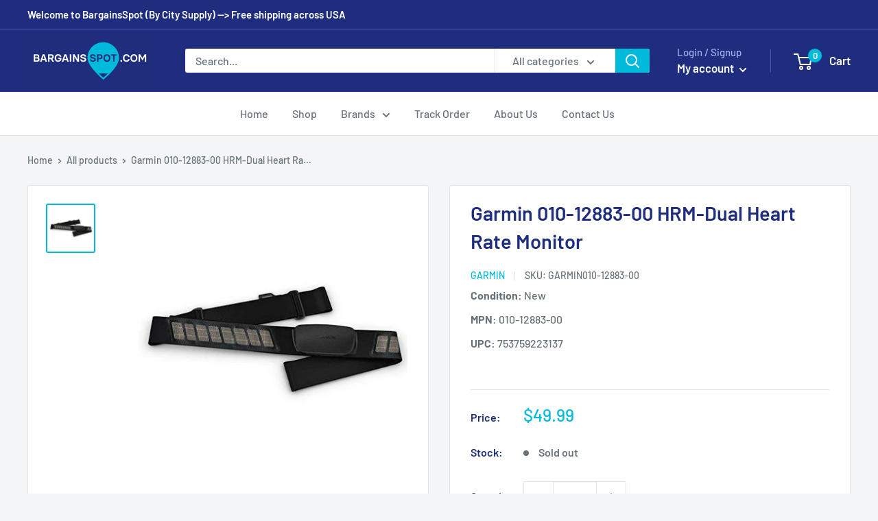

--- FILE ---
content_type: text/html; charset=utf-8
request_url: https://bargainsspot.com/products/garmin-010-12883-00-hrm-dual-heart-rate-monitor
body_size: 61232
content:
<!doctype html>

<html class="no-js" lang="en">
  <head>
    <meta charset="utf-8">
    <meta name="viewport" content="width=device-width, initial-scale=1.0, height=device-height, minimum-scale=1.0, maximum-scale=5.0">
    <meta name="theme-color" content="#00badb"><title>Garmin 010-12883-00 HRM-Dual Heart Rate Monitor
</title><meta name="description" content="Garmin 010-12883-00 HRM-Dual Heart Rate Monitor  HRM dual features a soft strap that is comfortable and adjustable Simply remove the heart rate module, and it’s washable, too Don’t worry about running out of juice The battery lasts for up to 3.5 years Free shipping to lower 48 states shipping charges will apply for ord"><link rel="canonical" href="https://bargainsspot.com/products/garmin-010-12883-00-hrm-dual-heart-rate-monitor"><link rel="shortcut icon" href="//bargainsspot.com/cdn/shop/files/Bargainsspot_fav_96x96.png?v=1614386499" type="image/png"><link rel="preload" as="style" href="//bargainsspot.com/cdn/shop/t/11/assets/theme.css?v=73982519789411747181616156063">
    <link rel="preload" as="script" href="//bargainsspot.com/cdn/shop/t/11/assets/theme.min.js?v=28459452456393319321642699408">
    <link rel="preconnect" href="https://cdn.shopify.com">
    <link rel="preconnect" href="https://fonts.shopifycdn.com">
    <link rel="dns-prefetch" href="https://productreviews.shopifycdn.com">
    <link rel="dns-prefetch" href="https://ajax.googleapis.com">
    <link rel="dns-prefetch" href="https://maps.googleapis.com">
    <link rel="dns-prefetch" href="https://maps.gstatic.com">
	<link href="//bargainsspot.com/cdn/shop/t/11/assets/Custom.css?v=47592228283460888441626824425" rel="stylesheet" type="text/css" media="all" />
    <meta property="og:type" content="product">
  <meta property="og:title" content="Garmin 010-12883-00 HRM-Dual Heart Rate Monitor"><meta property="og:image" content="http://bargainsspot.com/cdn/shop/products/31e1c6e7-4226-42f0-8f2d-087470464858_5c2cf96f-1c15-43ca-8bb0-2098c19dbca4.jpg?v=1652114973">
    <meta property="og:image:secure_url" content="https://bargainsspot.com/cdn/shop/products/31e1c6e7-4226-42f0-8f2d-087470464858_5c2cf96f-1c15-43ca-8bb0-2098c19dbca4.jpg?v=1652114973">
    <meta property="og:image:width" content="500">
    <meta property="og:image:height" content="500"><meta property="product:price:amount" content="49.99">
  <meta property="product:price:currency" content="USD"><meta property="og:description" content="Garmin 010-12883-00 HRM-Dual Heart Rate Monitor  HRM dual features a soft strap that is comfortable and adjustable Simply remove the heart rate module, and it’s washable, too Don’t worry about running out of juice The battery lasts for up to 3.5 years Free shipping to lower 48 states shipping charges will apply for ord"><meta property="og:url" content="https://bargainsspot.com/products/garmin-010-12883-00-hrm-dual-heart-rate-monitor">
<meta property="og:site_name" content="Bargains Spot (by City Supply)"><meta name="twitter:card" content="summary"><meta name="twitter:title" content="Garmin 010-12883-00 HRM-Dual Heart Rate Monitor">
  <meta name="twitter:description" content="
Garmin 010-12883-00 HRM-Dual Heart Rate Monitor 

HRM dual features a soft strap that is comfortable and adjustable
Simply remove the heart rate module, and it’s washable, too
Don’t worry about running out of juice
The battery lasts for up to 3.5 years 









Free shipping to lower 48 states shipping charges will apply for orders to HI, PR, and AK, 



 
 
 ">
  <meta name="twitter:image" content="https://bargainsspot.com/cdn/shop/products/31e1c6e7-4226-42f0-8f2d-087470464858_5c2cf96f-1c15-43ca-8bb0-2098c19dbca4_600x600_crop_center.jpg?v=1652114973">
    <link rel="preload" href="//bargainsspot.com/cdn/fonts/barlow/barlow_n6.329f582a81f63f125e63c20a5a80ae9477df68e1.woff2" as="font" type="font/woff2" crossorigin>
<link rel="preload" href="//bargainsspot.com/cdn/fonts/barlow/barlow_n5.a193a1990790eba0cc5cca569d23799830e90f07.woff2" as="font" type="font/woff2" crossorigin><link rel="preload" href="//bargainsspot.com/cdn/fonts/barlow/barlow_i6.5a22bd20fb27bad4d7674cc6e666fb9c77d813bb.woff2" as="font" type="font/woff2" crossorigin><link rel="preload" href="//bargainsspot.com/cdn/fonts/barlow/barlow_n7.691d1d11f150e857dcbc1c10ef03d825bc378d81.woff2" as="font" type="font/woff2" crossorigin><link rel="preload" href="//bargainsspot.com/cdn/fonts/barlow/barlow_i5.714d58286997b65cd479af615cfa9bb0a117a573.woff2" as="font" type="font/woff2" crossorigin><link rel="preload" href="//bargainsspot.com/cdn/fonts/barlow/barlow_i7.50e19d6cc2ba5146fa437a5a7443c76d5d730103.woff2" as="font" type="font/woff2" crossorigin><link rel="preload" href="//bargainsspot.com/cdn/fonts/barlow/barlow_n6.329f582a81f63f125e63c20a5a80ae9477df68e1.woff2" as="font" type="font/woff2" crossorigin><style>
  @font-face {
  font-family: Barlow;
  font-weight: 600;
  font-style: normal;
  font-display: fallback;
  src: url("//bargainsspot.com/cdn/fonts/barlow/barlow_n6.329f582a81f63f125e63c20a5a80ae9477df68e1.woff2") format("woff2"),
       url("//bargainsspot.com/cdn/fonts/barlow/barlow_n6.0163402e36247bcb8b02716880d0b39568412e9e.woff") format("woff");
}

  @font-face {
  font-family: Barlow;
  font-weight: 500;
  font-style: normal;
  font-display: fallback;
  src: url("//bargainsspot.com/cdn/fonts/barlow/barlow_n5.a193a1990790eba0cc5cca569d23799830e90f07.woff2") format("woff2"),
       url("//bargainsspot.com/cdn/fonts/barlow/barlow_n5.ae31c82169b1dc0715609b8cc6a610b917808358.woff") format("woff");
}

@font-face {
  font-family: Barlow;
  font-weight: 600;
  font-style: normal;
  font-display: fallback;
  src: url("//bargainsspot.com/cdn/fonts/barlow/barlow_n6.329f582a81f63f125e63c20a5a80ae9477df68e1.woff2") format("woff2"),
       url("//bargainsspot.com/cdn/fonts/barlow/barlow_n6.0163402e36247bcb8b02716880d0b39568412e9e.woff") format("woff");
}

@font-face {
  font-family: Barlow;
  font-weight: 600;
  font-style: italic;
  font-display: fallback;
  src: url("//bargainsspot.com/cdn/fonts/barlow/barlow_i6.5a22bd20fb27bad4d7674cc6e666fb9c77d813bb.woff2") format("woff2"),
       url("//bargainsspot.com/cdn/fonts/barlow/barlow_i6.1c8787fcb59f3add01a87f21b38c7ef797e3b3a1.woff") format("woff");
}


  @font-face {
  font-family: Barlow;
  font-weight: 700;
  font-style: normal;
  font-display: fallback;
  src: url("//bargainsspot.com/cdn/fonts/barlow/barlow_n7.691d1d11f150e857dcbc1c10ef03d825bc378d81.woff2") format("woff2"),
       url("//bargainsspot.com/cdn/fonts/barlow/barlow_n7.4fdbb1cb7da0e2c2f88492243ffa2b4f91924840.woff") format("woff");
}

  @font-face {
  font-family: Barlow;
  font-weight: 500;
  font-style: italic;
  font-display: fallback;
  src: url("//bargainsspot.com/cdn/fonts/barlow/barlow_i5.714d58286997b65cd479af615cfa9bb0a117a573.woff2") format("woff2"),
       url("//bargainsspot.com/cdn/fonts/barlow/barlow_i5.0120f77e6447d3b5df4bbec8ad8c2d029d87fb21.woff") format("woff");
}

  @font-face {
  font-family: Barlow;
  font-weight: 700;
  font-style: italic;
  font-display: fallback;
  src: url("//bargainsspot.com/cdn/fonts/barlow/barlow_i7.50e19d6cc2ba5146fa437a5a7443c76d5d730103.woff2") format("woff2"),
       url("//bargainsspot.com/cdn/fonts/barlow/barlow_i7.47e9f98f1b094d912e6fd631cc3fe93d9f40964f.woff") format("woff");
}


  :root {
    --default-text-font-size : 15px;
    --base-text-font-size    : 16px;
    --heading-font-family    : Barlow, sans-serif;
    --heading-font-weight    : 600;
    --heading-font-style     : normal;
    --text-font-family       : Barlow, sans-serif;
    --text-font-weight       : 500;
    --text-font-style        : normal;
    --text-font-bolder-weight: 600;
    --text-link-decoration   : underline;

    --text-color               : #677279;
    --text-color-rgb           : 103, 114, 121;
    --heading-color            : #1e2d7d;
    --border-color             : #e1e3e4;
    --border-color-rgb         : 225, 227, 228;
    --form-border-color        : #d4d6d8;
    --accent-color             : #00badb;
    --accent-color-rgb         : 0, 186, 219;
    --link-color               : #00badb;
    --link-color-hover         : #00798e;
    --background               : #f3f5f6;
    --secondary-background     : #ffffff;
    --secondary-background-rgb : 255, 255, 255;
    --accent-background        : rgba(0, 186, 219, 0.08);

    --input-background: #ffffff;

    --error-color       : #ff0000;
    --error-background  : rgba(255, 0, 0, 0.07);
    --success-color     : #00aa00;
    --success-background: rgba(0, 170, 0, 0.11);

    --primary-button-background      : #00badb;
    --primary-button-background-rgb  : 0, 186, 219;
    --primary-button-text-color      : #ffffff;
    --secondary-button-background    : #1e2d7d;
    --secondary-button-background-rgb: 30, 45, 125;
    --secondary-button-text-color    : #ffffff;

    --header-background      : #1e2d7d;
    --header-text-color      : #ffffff;
    --header-light-text-color: #a3afef;
    --header-border-color    : rgba(163, 175, 239, 0.3);
    --header-accent-color    : #00badb;

    --flickity-arrow-color: #abb1b4;--product-on-sale-accent           : #ee0000;
    --product-on-sale-accent-rgb       : 238, 0, 0;
    --product-on-sale-color            : #ffffff;
    --product-in-stock-color           : #008a00;
    --product-low-stock-color          : #ee0000;
    --product-sold-out-color           : #8a9297;
    --product-custom-label-1-background: #008a00;
    --product-custom-label-1-color     : #ffffff;
    --product-custom-label-2-background: #00a500;
    --product-custom-label-2-color     : #ffffff;
    --product-review-star-color        : #ffbd00;

    --mobile-container-gutter : 20px;
    --desktop-container-gutter: 40px;
  }
</style>

<script>
  // IE11 does not have support for CSS variables, so we have to polyfill them
  if (!(((window || {}).CSS || {}).supports && window.CSS.supports('(--a: 0)'))) {
    const script = document.createElement('script');
    script.type = 'text/javascript';
    script.src = 'https://cdn.jsdelivr.net/npm/css-vars-ponyfill@2';
    script.onload = function() {
      cssVars({});
    };

    document.getElementsByTagName('head')[0].appendChild(script);
  }
</script>
    

    <script>window.performance && window.performance.mark && window.performance.mark('shopify.content_for_header.start');</script><meta name="google-site-verification" content="p5TG2YgBtM6sEvKBZZ0G8d0oKZ64O2ZoAXoA7JPWsDY">
<meta id="shopify-digital-wallet" name="shopify-digital-wallet" content="/49017225383/digital_wallets/dialog">
<meta name="shopify-checkout-api-token" content="45e816c7d52cd4811fcdc2b873fd0b70">
<meta id="in-context-paypal-metadata" data-shop-id="49017225383" data-venmo-supported="true" data-environment="production" data-locale="en_US" data-paypal-v4="true" data-currency="USD">
<link rel="alternate" type="application/json+oembed" href="https://bargainsspot.com/products/garmin-010-12883-00-hrm-dual-heart-rate-monitor.oembed">
<script async="async" src="/checkouts/internal/preloads.js?locale=en-US"></script>
<script id="shopify-features" type="application/json">{"accessToken":"45e816c7d52cd4811fcdc2b873fd0b70","betas":["rich-media-storefront-analytics"],"domain":"bargainsspot.com","predictiveSearch":true,"shopId":49017225383,"locale":"en"}</script>
<script>var Shopify = Shopify || {};
Shopify.shop = "bargain-spot-usa.myshopify.com";
Shopify.locale = "en";
Shopify.currency = {"active":"USD","rate":"1.0"};
Shopify.country = "US";
Shopify.theme = {"name":"(March-19-2021) Warehouse Bargain Spot","id":120949899431,"schema_name":"Warehouse","schema_version":"1.12.5","theme_store_id":871,"role":"main"};
Shopify.theme.handle = "null";
Shopify.theme.style = {"id":null,"handle":null};
Shopify.cdnHost = "bargainsspot.com/cdn";
Shopify.routes = Shopify.routes || {};
Shopify.routes.root = "/";</script>
<script type="module">!function(o){(o.Shopify=o.Shopify||{}).modules=!0}(window);</script>
<script>!function(o){function n(){var o=[];function n(){o.push(Array.prototype.slice.apply(arguments))}return n.q=o,n}var t=o.Shopify=o.Shopify||{};t.loadFeatures=n(),t.autoloadFeatures=n()}(window);</script>
<script id="shop-js-analytics" type="application/json">{"pageType":"product"}</script>
<script defer="defer" async type="module" src="//bargainsspot.com/cdn/shopifycloud/shop-js/modules/v2/client.init-shop-cart-sync_DtuiiIyl.en.esm.js"></script>
<script defer="defer" async type="module" src="//bargainsspot.com/cdn/shopifycloud/shop-js/modules/v2/chunk.common_CUHEfi5Q.esm.js"></script>
<script type="module">
  await import("//bargainsspot.com/cdn/shopifycloud/shop-js/modules/v2/client.init-shop-cart-sync_DtuiiIyl.en.esm.js");
await import("//bargainsspot.com/cdn/shopifycloud/shop-js/modules/v2/chunk.common_CUHEfi5Q.esm.js");

  window.Shopify.SignInWithShop?.initShopCartSync?.({"fedCMEnabled":true,"windoidEnabled":true});

</script>
<script id="__st">var __st={"a":49017225383,"offset":-18000,"reqid":"c55f9613-90e6-4725-80af-00a5c9cf49c4-1766427822","pageurl":"bargainsspot.com\/products\/garmin-010-12883-00-hrm-dual-heart-rate-monitor","u":"3bede388f0d6","p":"product","rtyp":"product","rid":7275120754855};</script>
<script>window.ShopifyPaypalV4VisibilityTracking = true;</script>
<script id="captcha-bootstrap">!function(){'use strict';const t='contact',e='account',n='new_comment',o=[[t,t],['blogs',n],['comments',n],[t,'customer']],c=[[e,'customer_login'],[e,'guest_login'],[e,'recover_customer_password'],[e,'create_customer']],r=t=>t.map((([t,e])=>`form[action*='/${t}']:not([data-nocaptcha='true']) input[name='form_type'][value='${e}']`)).join(','),a=t=>()=>t?[...document.querySelectorAll(t)].map((t=>t.form)):[];function s(){const t=[...o],e=r(t);return a(e)}const i='password',u='form_key',d=['recaptcha-v3-token','g-recaptcha-response','h-captcha-response',i],f=()=>{try{return window.sessionStorage}catch{return}},m='__shopify_v',_=t=>t.elements[u];function p(t,e,n=!1){try{const o=window.sessionStorage,c=JSON.parse(o.getItem(e)),{data:r}=function(t){const{data:e,action:n}=t;return t[m]||n?{data:e,action:n}:{data:t,action:n}}(c);for(const[e,n]of Object.entries(r))t.elements[e]&&(t.elements[e].value=n);n&&o.removeItem(e)}catch(o){console.error('form repopulation failed',{error:o})}}const l='form_type',E='cptcha';function T(t){t.dataset[E]=!0}const w=window,h=w.document,L='Shopify',v='ce_forms',y='captcha';let A=!1;((t,e)=>{const n=(g='f06e6c50-85a8-45c8-87d0-21a2b65856fe',I='https://cdn.shopify.com/shopifycloud/storefront-forms-hcaptcha/ce_storefront_forms_captcha_hcaptcha.v1.5.2.iife.js',D={infoText:'Protected by hCaptcha',privacyText:'Privacy',termsText:'Terms'},(t,e,n)=>{const o=w[L][v],c=o.bindForm;if(c)return c(t,g,e,D).then(n);var r;o.q.push([[t,g,e,D],n]),r=I,A||(h.body.append(Object.assign(h.createElement('script'),{id:'captcha-provider',async:!0,src:r})),A=!0)});var g,I,D;w[L]=w[L]||{},w[L][v]=w[L][v]||{},w[L][v].q=[],w[L][y]=w[L][y]||{},w[L][y].protect=function(t,e){n(t,void 0,e),T(t)},Object.freeze(w[L][y]),function(t,e,n,w,h,L){const[v,y,A,g]=function(t,e,n){const i=e?o:[],u=t?c:[],d=[...i,...u],f=r(d),m=r(i),_=r(d.filter((([t,e])=>n.includes(e))));return[a(f),a(m),a(_),s()]}(w,h,L),I=t=>{const e=t.target;return e instanceof HTMLFormElement?e:e&&e.form},D=t=>v().includes(t);t.addEventListener('submit',(t=>{const e=I(t);if(!e)return;const n=D(e)&&!e.dataset.hcaptchaBound&&!e.dataset.recaptchaBound,o=_(e),c=g().includes(e)&&(!o||!o.value);(n||c)&&t.preventDefault(),c&&!n&&(function(t){try{if(!f())return;!function(t){const e=f();if(!e)return;const n=_(t);if(!n)return;const o=n.value;o&&e.removeItem(o)}(t);const e=Array.from(Array(32),(()=>Math.random().toString(36)[2])).join('');!function(t,e){_(t)||t.append(Object.assign(document.createElement('input'),{type:'hidden',name:u})),t.elements[u].value=e}(t,e),function(t,e){const n=f();if(!n)return;const o=[...t.querySelectorAll(`input[type='${i}']`)].map((({name:t})=>t)),c=[...d,...o],r={};for(const[a,s]of new FormData(t).entries())c.includes(a)||(r[a]=s);n.setItem(e,JSON.stringify({[m]:1,action:t.action,data:r}))}(t,e)}catch(e){console.error('failed to persist form',e)}}(e),e.submit())}));const S=(t,e)=>{t&&!t.dataset[E]&&(n(t,e.some((e=>e===t))),T(t))};for(const o of['focusin','change'])t.addEventListener(o,(t=>{const e=I(t);D(e)&&S(e,y())}));const B=e.get('form_key'),M=e.get(l),P=B&&M;t.addEventListener('DOMContentLoaded',(()=>{const t=y();if(P)for(const e of t)e.elements[l].value===M&&p(e,B);[...new Set([...A(),...v().filter((t=>'true'===t.dataset.shopifyCaptcha))])].forEach((e=>S(e,t)))}))}(h,new URLSearchParams(w.location.search),n,t,e,['guest_login'])})(!0,!0)}();</script>
<script integrity="sha256-4kQ18oKyAcykRKYeNunJcIwy7WH5gtpwJnB7kiuLZ1E=" data-source-attribution="shopify.loadfeatures" defer="defer" src="//bargainsspot.com/cdn/shopifycloud/storefront/assets/storefront/load_feature-a0a9edcb.js" crossorigin="anonymous"></script>
<script data-source-attribution="shopify.dynamic_checkout.dynamic.init">var Shopify=Shopify||{};Shopify.PaymentButton=Shopify.PaymentButton||{isStorefrontPortableWallets:!0,init:function(){window.Shopify.PaymentButton.init=function(){};var t=document.createElement("script");t.src="https://bargainsspot.com/cdn/shopifycloud/portable-wallets/latest/portable-wallets.en.js",t.type="module",document.head.appendChild(t)}};
</script>
<script data-source-attribution="shopify.dynamic_checkout.buyer_consent">
  function portableWalletsHideBuyerConsent(e){var t=document.getElementById("shopify-buyer-consent"),n=document.getElementById("shopify-subscription-policy-button");t&&n&&(t.classList.add("hidden"),t.setAttribute("aria-hidden","true"),n.removeEventListener("click",e))}function portableWalletsShowBuyerConsent(e){var t=document.getElementById("shopify-buyer-consent"),n=document.getElementById("shopify-subscription-policy-button");t&&n&&(t.classList.remove("hidden"),t.removeAttribute("aria-hidden"),n.addEventListener("click",e))}window.Shopify?.PaymentButton&&(window.Shopify.PaymentButton.hideBuyerConsent=portableWalletsHideBuyerConsent,window.Shopify.PaymentButton.showBuyerConsent=portableWalletsShowBuyerConsent);
</script>
<script data-source-attribution="shopify.dynamic_checkout.cart.bootstrap">document.addEventListener("DOMContentLoaded",(function(){function t(){return document.querySelector("shopify-accelerated-checkout-cart, shopify-accelerated-checkout")}if(t())Shopify.PaymentButton.init();else{new MutationObserver((function(e,n){t()&&(Shopify.PaymentButton.init(),n.disconnect())})).observe(document.body,{childList:!0,subtree:!0})}}));
</script>
<link id="shopify-accelerated-checkout-styles" rel="stylesheet" media="screen" href="https://bargainsspot.com/cdn/shopifycloud/portable-wallets/latest/accelerated-checkout-backwards-compat.css" crossorigin="anonymous">
<style id="shopify-accelerated-checkout-cart">
        #shopify-buyer-consent {
  margin-top: 1em;
  display: inline-block;
  width: 100%;
}

#shopify-buyer-consent.hidden {
  display: none;
}

#shopify-subscription-policy-button {
  background: none;
  border: none;
  padding: 0;
  text-decoration: underline;
  font-size: inherit;
  cursor: pointer;
}

#shopify-subscription-policy-button::before {
  box-shadow: none;
}

      </style>

<script>window.performance && window.performance.mark && window.performance.mark('shopify.content_for_header.end');</script>

    <link rel="stylesheet" href="//bargainsspot.com/cdn/shop/t/11/assets/theme.css?v=73982519789411747181616156063">

    
  <script type="application/ld+json">
  {
    "@context": "http://schema.org",
    "@type": "Product",
    "offers": [{
          "@type": "Offer",
          "name": "Default Title",
          "availability":"https://schema.org/OutOfStock",
          "price": 49.99,
          "priceCurrency": "USD",
          "priceValidUntil": "2026-01-01","sku": "GARMIN010-12883-00","url": "/products/garmin-010-12883-00-hrm-dual-heart-rate-monitor?variant=42195575472295"
        }
],
      "gtin12": "753759223137",
      "productId": "753759223137",
    "brand": {
      "name": "Garmin"
    },
    "name": "Garmin 010-12883-00 HRM-Dual Heart Rate Monitor",
    "description": "\nGarmin 010-12883-00 HRM-Dual Heart Rate Monitor \r\n\r\nHRM dual features a soft strap that is comfortable and adjustable\nSimply remove the heart rate module, and it’s washable, too\nDon’t worry about running out of juice\nThe battery lasts for up to 3.5 years \r\n\r\n\n\r\n\n\r\n\r\n\r\n\r\n\r\nFree shipping to lower 48 states shipping charges will apply for orders to HI, PR, and AK, \r\n\r\n\r\n\r\n \r\n \r\n ",
    "category": "Electronics",
    "url": "/products/garmin-010-12883-00-hrm-dual-heart-rate-monitor",
    "sku": "GARMIN010-12883-00",
    "image": {
      "@type": "ImageObject",
      "url": "https://bargainsspot.com/cdn/shop/products/31e1c6e7-4226-42f0-8f2d-087470464858_5c2cf96f-1c15-43ca-8bb0-2098c19dbca4_1024x.jpg?v=1652114973",
      "image": "https://bargainsspot.com/cdn/shop/products/31e1c6e7-4226-42f0-8f2d-087470464858_5c2cf96f-1c15-43ca-8bb0-2098c19dbca4_1024x.jpg?v=1652114973",
      "name": "Garmin 010-12883-00 HRM-Dual Heart Rate Monitor",
      "width": "1024",
      "height": "1024"
    }
  }
  </script>



  <script type="application/ld+json">
  {
    "@context": "http://schema.org",
    "@type": "BreadcrumbList",
  "itemListElement": [{
      "@type": "ListItem",
      "position": 1,
      "name": "Home",
      "item": "https://bargainsspot.com"
    },{
          "@type": "ListItem",
          "position": 2,
          "name": "Garmin 010-12883-00 HRM-Dual Heart Rate Monitor",
          "item": "https://bargainsspot.com/products/garmin-010-12883-00-hrm-dual-heart-rate-monitor"
        }]
  }
  </script>


    <script>
      // This allows to expose several variables to the global scope, to be used in scripts
      window.theme = {
        pageType: "product",
        cartCount: 0,
        moneyFormat: "${{amount}}",
        moneyWithCurrencyFormat: "${{amount}} USD",
        showDiscount: true,
        discountMode: "saving",
        searchMode: "product,article",
        cartType: "drawer"
      };

      window.routes = {
        rootUrl: "\/",
        cartUrl: "\/cart",
        cartAddUrl: "\/cart\/add",
        cartChangeUrl: "\/cart\/change",
        searchUrl: "\/search",
        productRecommendationsUrl: "\/recommendations\/products"
      };

      window.languages = {
        productRegularPrice: "Regular price",
        productSalePrice: "Sale price",
        collectionOnSaleLabel: "Save {{savings}}",
        productFormUnavailable: "Unavailable",
        productFormAddToCart: "Add to cart",
        productFormSoldOut: "Sold out",
        shippingEstimatorNoResults: "No shipping could be found for your address.",
        shippingEstimatorOneResult: "There is one shipping rate for your address:",
        shippingEstimatorMultipleResults: "There are {{count}} shipping rates for your address:",
        shippingEstimatorErrors: "There are some errors:"
      };

      window.lazySizesConfig = {
        loadHidden: false,
        hFac: 0.8,
        expFactor: 3,
        customMedia: {
          '--phone': '(max-width: 640px)',
          '--tablet': '(min-width: 641px) and (max-width: 1023px)',
          '--lap': '(min-width: 1024px)'
        }
      };

      document.documentElement.className = document.documentElement.className.replace('no-js', 'js');
    </script><script src="//bargainsspot.com/cdn/shop/t/11/assets/theme.min.js?v=28459452456393319321642699408" defer></script>
    <script src="//bargainsspot.com/cdn/shop/t/11/assets/custom.js?v=90373254691674712701616156058" defer></script><script>
        (function () {
          window.onpageshow = function() {
            // We force re-freshing the cart content onpageshow, as most browsers will serve a cache copy when hitting the
            // back button, which cause staled data
            document.documentElement.dispatchEvent(new CustomEvent('cart:refresh', {
              bubbles: true,
              detail: {scrollToTop: false}
            }));
          };
        })();
      </script><!-- Global site tag (gtag.js) - Google Analytics -->
	<script async src="https://www.googletagmanager.com/gtag/js?id=UA-179244697-1"></script>
	<script>
		window.dataLayer = window.dataLayer || [];
		function gtag(){dataLayer.push(arguments);}
		gtag('js', new Date());
		gtag('config', 'UA-179244697-1');
	</script>
  <link href="//bargainsspot.com/cdn/shop/t/11/assets/daily-deals.scss?v=134054091270620766121616156076" rel="stylesheet" type="text/css" media="all" />
<link href="https://monorail-edge.shopifysvc.com" rel="dns-prefetch">
<script>(function(){if ("sendBeacon" in navigator && "performance" in window) {try {var session_token_from_headers = performance.getEntriesByType('navigation')[0].serverTiming.find(x => x.name == '_s').description;} catch {var session_token_from_headers = undefined;}var session_cookie_matches = document.cookie.match(/_shopify_s=([^;]*)/);var session_token_from_cookie = session_cookie_matches && session_cookie_matches.length === 2 ? session_cookie_matches[1] : "";var session_token = session_token_from_headers || session_token_from_cookie || "";function handle_abandonment_event(e) {var entries = performance.getEntries().filter(function(entry) {return /monorail-edge.shopifysvc.com/.test(entry.name);});if (!window.abandonment_tracked && entries.length === 0) {window.abandonment_tracked = true;var currentMs = Date.now();var navigation_start = performance.timing.navigationStart;var payload = {shop_id: 49017225383,url: window.location.href,navigation_start,duration: currentMs - navigation_start,session_token,page_type: "product"};window.navigator.sendBeacon("https://monorail-edge.shopifysvc.com/v1/produce", JSON.stringify({schema_id: "online_store_buyer_site_abandonment/1.1",payload: payload,metadata: {event_created_at_ms: currentMs,event_sent_at_ms: currentMs}}));}}window.addEventListener('pagehide', handle_abandonment_event);}}());</script>
<script id="web-pixels-manager-setup">(function e(e,d,r,n,o){if(void 0===o&&(o={}),!Boolean(null===(a=null===(i=window.Shopify)||void 0===i?void 0:i.analytics)||void 0===a?void 0:a.replayQueue)){var i,a;window.Shopify=window.Shopify||{};var t=window.Shopify;t.analytics=t.analytics||{};var s=t.analytics;s.replayQueue=[],s.publish=function(e,d,r){return s.replayQueue.push([e,d,r]),!0};try{self.performance.mark("wpm:start")}catch(e){}var l=function(){var e={modern:/Edge?\/(1{2}[4-9]|1[2-9]\d|[2-9]\d{2}|\d{4,})\.\d+(\.\d+|)|Firefox\/(1{2}[4-9]|1[2-9]\d|[2-9]\d{2}|\d{4,})\.\d+(\.\d+|)|Chrom(ium|e)\/(9{2}|\d{3,})\.\d+(\.\d+|)|(Maci|X1{2}).+ Version\/(15\.\d+|(1[6-9]|[2-9]\d|\d{3,})\.\d+)([,.]\d+|)( \(\w+\)|)( Mobile\/\w+|) Safari\/|Chrome.+OPR\/(9{2}|\d{3,})\.\d+\.\d+|(CPU[ +]OS|iPhone[ +]OS|CPU[ +]iPhone|CPU IPhone OS|CPU iPad OS)[ +]+(15[._]\d+|(1[6-9]|[2-9]\d|\d{3,})[._]\d+)([._]\d+|)|Android:?[ /-](13[3-9]|1[4-9]\d|[2-9]\d{2}|\d{4,})(\.\d+|)(\.\d+|)|Android.+Firefox\/(13[5-9]|1[4-9]\d|[2-9]\d{2}|\d{4,})\.\d+(\.\d+|)|Android.+Chrom(ium|e)\/(13[3-9]|1[4-9]\d|[2-9]\d{2}|\d{4,})\.\d+(\.\d+|)|SamsungBrowser\/([2-9]\d|\d{3,})\.\d+/,legacy:/Edge?\/(1[6-9]|[2-9]\d|\d{3,})\.\d+(\.\d+|)|Firefox\/(5[4-9]|[6-9]\d|\d{3,})\.\d+(\.\d+|)|Chrom(ium|e)\/(5[1-9]|[6-9]\d|\d{3,})\.\d+(\.\d+|)([\d.]+$|.*Safari\/(?![\d.]+ Edge\/[\d.]+$))|(Maci|X1{2}).+ Version\/(10\.\d+|(1[1-9]|[2-9]\d|\d{3,})\.\d+)([,.]\d+|)( \(\w+\)|)( Mobile\/\w+|) Safari\/|Chrome.+OPR\/(3[89]|[4-9]\d|\d{3,})\.\d+\.\d+|(CPU[ +]OS|iPhone[ +]OS|CPU[ +]iPhone|CPU IPhone OS|CPU iPad OS)[ +]+(10[._]\d+|(1[1-9]|[2-9]\d|\d{3,})[._]\d+)([._]\d+|)|Android:?[ /-](13[3-9]|1[4-9]\d|[2-9]\d{2}|\d{4,})(\.\d+|)(\.\d+|)|Mobile Safari.+OPR\/([89]\d|\d{3,})\.\d+\.\d+|Android.+Firefox\/(13[5-9]|1[4-9]\d|[2-9]\d{2}|\d{4,})\.\d+(\.\d+|)|Android.+Chrom(ium|e)\/(13[3-9]|1[4-9]\d|[2-9]\d{2}|\d{4,})\.\d+(\.\d+|)|Android.+(UC? ?Browser|UCWEB|U3)[ /]?(15\.([5-9]|\d{2,})|(1[6-9]|[2-9]\d|\d{3,})\.\d+)\.\d+|SamsungBrowser\/(5\.\d+|([6-9]|\d{2,})\.\d+)|Android.+MQ{2}Browser\/(14(\.(9|\d{2,})|)|(1[5-9]|[2-9]\d|\d{3,})(\.\d+|))(\.\d+|)|K[Aa][Ii]OS\/(3\.\d+|([4-9]|\d{2,})\.\d+)(\.\d+|)/},d=e.modern,r=e.legacy,n=navigator.userAgent;return n.match(d)?"modern":n.match(r)?"legacy":"unknown"}(),u="modern"===l?"modern":"legacy",c=(null!=n?n:{modern:"",legacy:""})[u],f=function(e){return[e.baseUrl,"/wpm","/b",e.hashVersion,"modern"===e.buildTarget?"m":"l",".js"].join("")}({baseUrl:d,hashVersion:r,buildTarget:u}),m=function(e){var d=e.version,r=e.bundleTarget,n=e.surface,o=e.pageUrl,i=e.monorailEndpoint;return{emit:function(e){var a=e.status,t=e.errorMsg,s=(new Date).getTime(),l=JSON.stringify({metadata:{event_sent_at_ms:s},events:[{schema_id:"web_pixels_manager_load/3.1",payload:{version:d,bundle_target:r,page_url:o,status:a,surface:n,error_msg:t},metadata:{event_created_at_ms:s}}]});if(!i)return console&&console.warn&&console.warn("[Web Pixels Manager] No Monorail endpoint provided, skipping logging."),!1;try{return self.navigator.sendBeacon.bind(self.navigator)(i,l)}catch(e){}var u=new XMLHttpRequest;try{return u.open("POST",i,!0),u.setRequestHeader("Content-Type","text/plain"),u.send(l),!0}catch(e){return console&&console.warn&&console.warn("[Web Pixels Manager] Got an unhandled error while logging to Monorail."),!1}}}}({version:r,bundleTarget:l,surface:e.surface,pageUrl:self.location.href,monorailEndpoint:e.monorailEndpoint});try{o.browserTarget=l,function(e){var d=e.src,r=e.async,n=void 0===r||r,o=e.onload,i=e.onerror,a=e.sri,t=e.scriptDataAttributes,s=void 0===t?{}:t,l=document.createElement("script"),u=document.querySelector("head"),c=document.querySelector("body");if(l.async=n,l.src=d,a&&(l.integrity=a,l.crossOrigin="anonymous"),s)for(var f in s)if(Object.prototype.hasOwnProperty.call(s,f))try{l.dataset[f]=s[f]}catch(e){}if(o&&l.addEventListener("load",o),i&&l.addEventListener("error",i),u)u.appendChild(l);else{if(!c)throw new Error("Did not find a head or body element to append the script");c.appendChild(l)}}({src:f,async:!0,onload:function(){if(!function(){var e,d;return Boolean(null===(d=null===(e=window.Shopify)||void 0===e?void 0:e.analytics)||void 0===d?void 0:d.initialized)}()){var d=window.webPixelsManager.init(e)||void 0;if(d){var r=window.Shopify.analytics;r.replayQueue.forEach((function(e){var r=e[0],n=e[1],o=e[2];d.publishCustomEvent(r,n,o)})),r.replayQueue=[],r.publish=d.publishCustomEvent,r.visitor=d.visitor,r.initialized=!0}}},onerror:function(){return m.emit({status:"failed",errorMsg:"".concat(f," has failed to load")})},sri:function(e){var d=/^sha384-[A-Za-z0-9+/=]+$/;return"string"==typeof e&&d.test(e)}(c)?c:"",scriptDataAttributes:o}),m.emit({status:"loading"})}catch(e){m.emit({status:"failed",errorMsg:(null==e?void 0:e.message)||"Unknown error"})}}})({shopId: 49017225383,storefrontBaseUrl: "https://bargainsspot.com",extensionsBaseUrl: "https://extensions.shopifycdn.com/cdn/shopifycloud/web-pixels-manager",monorailEndpoint: "https://monorail-edge.shopifysvc.com/unstable/produce_batch",surface: "storefront-renderer",enabledBetaFlags: ["2dca8a86"],webPixelsConfigList: [{"id":"103743655","eventPayloadVersion":"v1","runtimeContext":"LAX","scriptVersion":"1","type":"CUSTOM","privacyPurposes":["ANALYTICS"],"name":"Google Analytics tag (migrated)"},{"id":"shopify-app-pixel","configuration":"{}","eventPayloadVersion":"v1","runtimeContext":"STRICT","scriptVersion":"0450","apiClientId":"shopify-pixel","type":"APP","privacyPurposes":["ANALYTICS","MARKETING"]},{"id":"shopify-custom-pixel","eventPayloadVersion":"v1","runtimeContext":"LAX","scriptVersion":"0450","apiClientId":"shopify-pixel","type":"CUSTOM","privacyPurposes":["ANALYTICS","MARKETING"]}],isMerchantRequest: false,initData: {"shop":{"name":"Bargains Spot (by City Supply)","paymentSettings":{"currencyCode":"USD"},"myshopifyDomain":"bargain-spot-usa.myshopify.com","countryCode":"US","storefrontUrl":"https:\/\/bargainsspot.com"},"customer":null,"cart":null,"checkout":null,"productVariants":[{"price":{"amount":49.99,"currencyCode":"USD"},"product":{"title":"Garmin 010-12883-00 HRM-Dual Heart Rate Monitor","vendor":"Garmin","id":"7275120754855","untranslatedTitle":"Garmin 010-12883-00 HRM-Dual Heart Rate Monitor","url":"\/products\/garmin-010-12883-00-hrm-dual-heart-rate-monitor","type":"Electronics"},"id":"42195575472295","image":{"src":"\/\/bargainsspot.com\/cdn\/shop\/products\/31e1c6e7-4226-42f0-8f2d-087470464858_5c2cf96f-1c15-43ca-8bb0-2098c19dbca4.jpg?v=1652114973"},"sku":"GARMIN010-12883-00","title":"Default Title","untranslatedTitle":"Default Title"}],"purchasingCompany":null},},"https://bargainsspot.com/cdn","e4f614ebw7681bc27p65fac188me4c85b5c",{"modern":"","legacy":""},{"shopId":"49017225383","storefrontBaseUrl":"https:\/\/bargainsspot.com","extensionBaseUrl":"https:\/\/extensions.shopifycdn.com\/cdn\/shopifycloud\/web-pixels-manager","surface":"storefront-renderer","enabledBetaFlags":"[\"2dca8a86\"]","isMerchantRequest":"false","hashVersion":"e4f614ebw7681bc27p65fac188me4c85b5c","publish":"custom","events":"[[\"page_viewed\",{}],[\"product_viewed\",{\"productVariant\":{\"price\":{\"amount\":49.99,\"currencyCode\":\"USD\"},\"product\":{\"title\":\"Garmin 010-12883-00 HRM-Dual Heart Rate Monitor\",\"vendor\":\"Garmin\",\"id\":\"7275120754855\",\"untranslatedTitle\":\"Garmin 010-12883-00 HRM-Dual Heart Rate Monitor\",\"url\":\"\/products\/garmin-010-12883-00-hrm-dual-heart-rate-monitor\",\"type\":\"Electronics\"},\"id\":\"42195575472295\",\"image\":{\"src\":\"\/\/bargainsspot.com\/cdn\/shop\/products\/31e1c6e7-4226-42f0-8f2d-087470464858_5c2cf96f-1c15-43ca-8bb0-2098c19dbca4.jpg?v=1652114973\"},\"sku\":\"GARMIN010-12883-00\",\"title\":\"Default Title\",\"untranslatedTitle\":\"Default Title\"}}]]"});</script><script>
  window.ShopifyAnalytics = window.ShopifyAnalytics || {};
  window.ShopifyAnalytics.meta = window.ShopifyAnalytics.meta || {};
  window.ShopifyAnalytics.meta.currency = 'USD';
  var meta = {"product":{"id":7275120754855,"gid":"gid:\/\/shopify\/Product\/7275120754855","vendor":"Garmin","type":"Electronics","variants":[{"id":42195575472295,"price":4999,"name":"Garmin 010-12883-00 HRM-Dual Heart Rate Monitor","public_title":null,"sku":"GARMIN010-12883-00"}],"remote":false},"page":{"pageType":"product","resourceType":"product","resourceId":7275120754855}};
  for (var attr in meta) {
    window.ShopifyAnalytics.meta[attr] = meta[attr];
  }
</script>
<script class="analytics">
  (function () {
    var customDocumentWrite = function(content) {
      var jquery = null;

      if (window.jQuery) {
        jquery = window.jQuery;
      } else if (window.Checkout && window.Checkout.$) {
        jquery = window.Checkout.$;
      }

      if (jquery) {
        jquery('body').append(content);
      }
    };

    var hasLoggedConversion = function(token) {
      if (token) {
        return document.cookie.indexOf('loggedConversion=' + token) !== -1;
      }
      return false;
    }

    var setCookieIfConversion = function(token) {
      if (token) {
        var twoMonthsFromNow = new Date(Date.now());
        twoMonthsFromNow.setMonth(twoMonthsFromNow.getMonth() + 2);

        document.cookie = 'loggedConversion=' + token + '; expires=' + twoMonthsFromNow;
      }
    }

    var trekkie = window.ShopifyAnalytics.lib = window.trekkie = window.trekkie || [];
    if (trekkie.integrations) {
      return;
    }
    trekkie.methods = [
      'identify',
      'page',
      'ready',
      'track',
      'trackForm',
      'trackLink'
    ];
    trekkie.factory = function(method) {
      return function() {
        var args = Array.prototype.slice.call(arguments);
        args.unshift(method);
        trekkie.push(args);
        return trekkie;
      };
    };
    for (var i = 0; i < trekkie.methods.length; i++) {
      var key = trekkie.methods[i];
      trekkie[key] = trekkie.factory(key);
    }
    trekkie.load = function(config) {
      trekkie.config = config || {};
      trekkie.config.initialDocumentCookie = document.cookie;
      var first = document.getElementsByTagName('script')[0];
      var script = document.createElement('script');
      script.type = 'text/javascript';
      script.onerror = function(e) {
        var scriptFallback = document.createElement('script');
        scriptFallback.type = 'text/javascript';
        scriptFallback.onerror = function(error) {
                var Monorail = {
      produce: function produce(monorailDomain, schemaId, payload) {
        var currentMs = new Date().getTime();
        var event = {
          schema_id: schemaId,
          payload: payload,
          metadata: {
            event_created_at_ms: currentMs,
            event_sent_at_ms: currentMs
          }
        };
        return Monorail.sendRequest("https://" + monorailDomain + "/v1/produce", JSON.stringify(event));
      },
      sendRequest: function sendRequest(endpointUrl, payload) {
        // Try the sendBeacon API
        if (window && window.navigator && typeof window.navigator.sendBeacon === 'function' && typeof window.Blob === 'function' && !Monorail.isIos12()) {
          var blobData = new window.Blob([payload], {
            type: 'text/plain'
          });

          if (window.navigator.sendBeacon(endpointUrl, blobData)) {
            return true;
          } // sendBeacon was not successful

        } // XHR beacon

        var xhr = new XMLHttpRequest();

        try {
          xhr.open('POST', endpointUrl);
          xhr.setRequestHeader('Content-Type', 'text/plain');
          xhr.send(payload);
        } catch (e) {
          console.log(e);
        }

        return false;
      },
      isIos12: function isIos12() {
        return window.navigator.userAgent.lastIndexOf('iPhone; CPU iPhone OS 12_') !== -1 || window.navigator.userAgent.lastIndexOf('iPad; CPU OS 12_') !== -1;
      }
    };
    Monorail.produce('monorail-edge.shopifysvc.com',
      'trekkie_storefront_load_errors/1.1',
      {shop_id: 49017225383,
      theme_id: 120949899431,
      app_name: "storefront",
      context_url: window.location.href,
      source_url: "//bargainsspot.com/cdn/s/trekkie.storefront.4b0d51228c8d1703f19d66468963c9de55bf59b0.min.js"});

        };
        scriptFallback.async = true;
        scriptFallback.src = '//bargainsspot.com/cdn/s/trekkie.storefront.4b0d51228c8d1703f19d66468963c9de55bf59b0.min.js';
        first.parentNode.insertBefore(scriptFallback, first);
      };
      script.async = true;
      script.src = '//bargainsspot.com/cdn/s/trekkie.storefront.4b0d51228c8d1703f19d66468963c9de55bf59b0.min.js';
      first.parentNode.insertBefore(script, first);
    };
    trekkie.load(
      {"Trekkie":{"appName":"storefront","development":false,"defaultAttributes":{"shopId":49017225383,"isMerchantRequest":null,"themeId":120949899431,"themeCityHash":"12528756504047378651","contentLanguage":"en","currency":"USD","eventMetadataId":"a894d222-7767-40d9-b964-fac1e98540ef"},"isServerSideCookieWritingEnabled":true,"monorailRegion":"shop_domain","enabledBetaFlags":["65f19447"]},"Session Attribution":{},"S2S":{"facebookCapiEnabled":false,"source":"trekkie-storefront-renderer","apiClientId":580111}}
    );

    var loaded = false;
    trekkie.ready(function() {
      if (loaded) return;
      loaded = true;

      window.ShopifyAnalytics.lib = window.trekkie;

      var originalDocumentWrite = document.write;
      document.write = customDocumentWrite;
      try { window.ShopifyAnalytics.merchantGoogleAnalytics.call(this); } catch(error) {};
      document.write = originalDocumentWrite;

      window.ShopifyAnalytics.lib.page(null,{"pageType":"product","resourceType":"product","resourceId":7275120754855,"shopifyEmitted":true});

      var match = window.location.pathname.match(/checkouts\/(.+)\/(thank_you|post_purchase)/)
      var token = match? match[1]: undefined;
      if (!hasLoggedConversion(token)) {
        setCookieIfConversion(token);
        window.ShopifyAnalytics.lib.track("Viewed Product",{"currency":"USD","variantId":42195575472295,"productId":7275120754855,"productGid":"gid:\/\/shopify\/Product\/7275120754855","name":"Garmin 010-12883-00 HRM-Dual Heart Rate Monitor","price":"49.99","sku":"GARMIN010-12883-00","brand":"Garmin","variant":null,"category":"Electronics","nonInteraction":true,"remote":false},undefined,undefined,{"shopifyEmitted":true});
      window.ShopifyAnalytics.lib.track("monorail:\/\/trekkie_storefront_viewed_product\/1.1",{"currency":"USD","variantId":42195575472295,"productId":7275120754855,"productGid":"gid:\/\/shopify\/Product\/7275120754855","name":"Garmin 010-12883-00 HRM-Dual Heart Rate Monitor","price":"49.99","sku":"GARMIN010-12883-00","brand":"Garmin","variant":null,"category":"Electronics","nonInteraction":true,"remote":false,"referer":"https:\/\/bargainsspot.com\/products\/garmin-010-12883-00-hrm-dual-heart-rate-monitor"});
      }
    });


        var eventsListenerScript = document.createElement('script');
        eventsListenerScript.async = true;
        eventsListenerScript.src = "//bargainsspot.com/cdn/shopifycloud/storefront/assets/shop_events_listener-3da45d37.js";
        document.getElementsByTagName('head')[0].appendChild(eventsListenerScript);

})();</script>
  <script>
  if (!window.ga || (window.ga && typeof window.ga !== 'function')) {
    window.ga = function ga() {
      (window.ga.q = window.ga.q || []).push(arguments);
      if (window.Shopify && window.Shopify.analytics && typeof window.Shopify.analytics.publish === 'function') {
        window.Shopify.analytics.publish("ga_stub_called", {}, {sendTo: "google_osp_migration"});
      }
      console.error("Shopify's Google Analytics stub called with:", Array.from(arguments), "\nSee https://help.shopify.com/manual/promoting-marketing/pixels/pixel-migration#google for more information.");
    };
    if (window.Shopify && window.Shopify.analytics && typeof window.Shopify.analytics.publish === 'function') {
      window.Shopify.analytics.publish("ga_stub_initialized", {}, {sendTo: "google_osp_migration"});
    }
  }
</script>
<script
  defer
  src="https://bargainsspot.com/cdn/shopifycloud/perf-kit/shopify-perf-kit-2.1.2.min.js"
  data-application="storefront-renderer"
  data-shop-id="49017225383"
  data-render-region="gcp-us-central1"
  data-page-type="product"
  data-theme-instance-id="120949899431"
  data-theme-name="Warehouse"
  data-theme-version="1.12.5"
  data-monorail-region="shop_domain"
  data-resource-timing-sampling-rate="10"
  data-shs="true"
  data-shs-beacon="true"
  data-shs-export-with-fetch="true"
  data-shs-logs-sample-rate="1"
  data-shs-beacon-endpoint="https://bargainsspot.com/api/collect"
></script>
</head>
  <body class="warehouse--v1 features--animate-zoom template-product " data-instant-intensity="viewport">
      <!-- Google Tag Manager (noscript) -->
    <noscript><iframe src="https://www.googletagmanager.com/ns.html?id=GTM-PLKTTDL"
    height="0" width="0" style="display:none;visibility:hidden"></iframe></noscript>
    <!-- End Google Tag Manager (noscript) -->

    <a href="#main" class="visually-hidden skip-to-content">Skip to content</a>
    <span class="loading-bar"></span>

    <div id="shopify-section-announcement-bar" class="shopify-section"><section data-section-id="announcement-bar" data-section-type="announcement-bar" data-section-settings='{
    "showNewsletter": false
  }'><div class="announcement-bar">
      <div class="container">
        <div class="announcement-bar__inner"><p class="announcement-bar__content announcement-bar__content--left">Welcome to BargainsSpot (By City Supply)   --&gt;     Free shipping across USA</p></div>
      </div>
    </div>
  </section>

  <style>
    .announcement-bar {
      background: #1e2d7d;
      color: #ffffff;
    }
  </style>

  <script>document.documentElement.style.removeProperty('--announcement-bar-button-width');document.documentElement.style.setProperty('--announcement-bar-height', document.getElementById('shopify-section-announcement-bar').clientHeight + 'px');
  </script></div>
<div id="shopify-section-popups" class="shopify-section"><div data-section-id="popups" data-section-type="popups"></div>

</div>
<div id="shopify-section-header" class="shopify-section shopify-section__header"><section data-section-id="header" data-section-type="header" data-section-settings='{
  "navigationLayout": "inline",
  "desktopOpenTrigger": "hover",
  "useStickyHeader": true
}'>
  <header class="header header--inline " role="banner">
    <div class="container">
      <div class="header__inner"><nav class="header__mobile-nav hidden-lap-and-up">
            <button class="header__mobile-nav-toggle icon-state touch-area" data-action="toggle-menu" aria-expanded="false" aria-haspopup="true" aria-controls="mobile-menu" aria-label="Open menu">
              <span class="icon-state__primary"><svg focusable="false" class="icon icon--hamburger-mobile" viewBox="0 0 20 16" role="presentation">
      <path d="M0 14h20v2H0v-2zM0 0h20v2H0V0zm0 7h20v2H0V7z" fill="currentColor" fill-rule="evenodd"></path>
    </svg></span>
              <span class="icon-state__secondary"><svg focusable="false" class="icon icon--close" viewBox="0 0 19 19" role="presentation">
      <path d="M9.1923882 8.39339828l7.7781745-7.7781746 1.4142136 1.41421357-7.7781746 7.77817459 7.7781746 7.77817456L16.9705627 19l-7.7781745-7.7781746L1.41421356 19 0 17.5857864l7.7781746-7.77817456L0 2.02943725 1.41421356.61522369 9.1923882 8.39339828z" fill="currentColor" fill-rule="evenodd"></path>
    </svg></span>
            </button><div id="mobile-menu" class="mobile-menu" aria-hidden="true"><svg focusable="false" class="icon icon--nav-triangle-borderless" viewBox="0 0 20 9" role="presentation">
      <path d="M.47108938 9c.2694725-.26871321.57077721-.56867841.90388257-.89986354C3.12384116 6.36134886 5.74788116 3.76338565 9.2467995.30653888c.4145057-.4095171 1.0844277-.40860098 1.4977971.00205122L19.4935156 9H.47108938z" fill="#ffffff"></path>
    </svg><div class="mobile-menu__inner">
    <div class="mobile-menu__panel">
      <div class="mobile-menu__section">
        <ul class="mobile-menu__nav" data-type="menu" role="list"><li class="mobile-menu__nav-item"><a href="/" class="mobile-menu__nav-link" data-type="menuitem">Home</a></li><li class="mobile-menu__nav-item"><a href="/collections/all" class="mobile-menu__nav-link" data-type="menuitem">Shop</a></li><li class="mobile-menu__nav-item"><button class="mobile-menu__nav-link" data-type="menuitem" aria-haspopup="true" aria-expanded="false" aria-controls="mobile-panel-2" data-action="open-panel">Brands<svg focusable="false" class="icon icon--arrow-right" viewBox="0 0 8 12" role="presentation">
      <path stroke="currentColor" stroke-width="2" d="M2 2l4 4-4 4" fill="none" stroke-linecap="square"></path>
    </svg></button></li><li class="mobile-menu__nav-item"><a href="/pages/track-order" class="mobile-menu__nav-link" data-type="menuitem">Track Order</a></li><li class="mobile-menu__nav-item"><a href="/pages/about-us" class="mobile-menu__nav-link" data-type="menuitem">About Us</a></li><li class="mobile-menu__nav-item"><a href="/pages/contact-us" class="mobile-menu__nav-link" data-type="menuitem">Contact Us</a></li></ul>
      </div><div class="mobile-menu__section mobile-menu__section--loose">
          <p class="mobile-menu__section-title heading h5">Need help?</p><div class="mobile-menu__help-wrapper"><svg focusable="false" class="icon icon--bi-phone" viewBox="0 0 24 24" role="presentation">
      <g stroke-width="2" fill="none" fill-rule="evenodd" stroke-linecap="square">
        <path d="M17 15l-3 3-8-8 3-3-5-5-3 3c0 9.941 8.059 18 18 18l3-3-5-5z" stroke="#1e2d7d"></path>
        <path d="M14 1c4.971 0 9 4.029 9 9m-9-5c2.761 0 5 2.239 5 5" stroke="#00badb"></path>
      </g>
    </svg><span>Call us (718) 832-4622</span>
            </div><div class="mobile-menu__help-wrapper"><svg focusable="false" class="icon icon--bi-email" viewBox="0 0 22 22" role="presentation">
      <g fill="none" fill-rule="evenodd">
        <path stroke="#00badb" d="M.916667 10.08333367l3.66666667-2.65833334v4.65849997zm20.1666667 0L17.416667 7.42500033v4.65849997z"></path>
        <path stroke="#1e2d7d" stroke-width="2" d="M4.58333367 7.42500033L.916667 10.08333367V21.0833337h20.1666667V10.08333367L17.416667 7.42500033"></path>
        <path stroke="#1e2d7d" stroke-width="2" d="M4.58333367 12.1000003V.916667H17.416667v11.1833333m-16.5-2.01666663L21.0833337 21.0833337m0-11.00000003L11.0000003 15.5833337"></path>
        <path d="M8.25000033 5.50000033h5.49999997M8.25000033 9.166667h5.49999997" stroke="#00badb" stroke-width="2" stroke-linecap="square"></path>
      </g>
    </svg><a href="mailto:sales@bargainsspot.com">sales@bargainsspot.com</a>
            </div></div><div class="mobile-menu__section mobile-menu__section--loose">
          <p class="mobile-menu__section-title heading h5">Follow Us</p><ul class="social-media__item-list social-media__item-list--stack list--unstyled" role="list">
    <li class="social-media__item social-media__item--facebook">
      <a href="https://www.facebook.com/BargainsSpotUSA" target="_blank" rel="noopener" aria-label="Follow us on Facebook"><svg focusable="false" class="icon icon--facebook" viewBox="0 0 30 30">
      <path d="M15 30C6.71572875 30 0 23.2842712 0 15 0 6.71572875 6.71572875 0 15 0c8.2842712 0 15 6.71572875 15 15 0 8.2842712-6.7157288 15-15 15zm3.2142857-17.1429611h-2.1428678v-2.1425646c0-.5852979.8203285-1.07160109 1.0714928-1.07160109h1.071375v-2.1428925h-2.1428678c-2.3564786 0-3.2142536 1.98610393-3.2142536 3.21449359v2.1425646h-1.0714822l.0032143 2.1528011 1.0682679-.0099086v7.499969h3.2142536v-7.499969h2.1428678v-2.1428925z" fill="currentColor" fill-rule="evenodd"></path>
    </svg>Facebook</a>
    </li>

    

  </ul></div></div><div id="mobile-panel-2" class="mobile-menu__panel is-nested">
          <div class="mobile-menu__section is-sticky">
            <button class="mobile-menu__back-button" data-action="close-panel"><svg focusable="false" class="icon icon--arrow-left" viewBox="0 0 8 12" role="presentation">
      <path stroke="currentColor" stroke-width="2" d="M6 10L2 6l4-4" fill="none" stroke-linecap="square"></path>
    </svg> Back</button>
          </div>

          <div class="mobile-menu__section"><ul class="mobile-menu__nav" data-type="menu" role="list">
                <li class="mobile-menu__nav-item">
                  <a href="#" class="mobile-menu__nav-link text--strong">Brands</a>
                </li>
                  <li class="mobile-menu__nav-item"><a href="https://bargainsspot.com/collections/vendors?q=bissell" class="mobile-menu__nav-link" data-type="menuitem">Bissell</a></li>
                

                  <li class="mobile-menu__nav-item"><a href="https://bargainsspot.com/collections/vendors?q=brother" class="mobile-menu__nav-link" data-type="menuitem">Brother</a></li>
                

                  <li class="mobile-menu__nav-item"><a href="https://bargainsspot.com/collections/vendors?q=cuisinart" class="mobile-menu__nav-link" data-type="menuitem">Cuisinart</a></li>
                

                  <li class="mobile-menu__nav-item"><a href="https://bargainsspot.com/collections/vendors?q=hoover" class="mobile-menu__nav-link" data-type="menuitem">Hoover</a></li>
                

                  <li class="mobile-menu__nav-item"><a href="https://bargainsspot.com/collections/vendors?q=irobot" class="mobile-menu__nav-link" data-type="menuitem">Irobot</a></li>
                

                  <li class="mobile-menu__nav-item"><a href="https://bargainsspot.com/collections/vendors?q=JBL" class="mobile-menu__nav-link" data-type="menuitem">JBL</a></li>
                

                  <li class="mobile-menu__nav-item"><a href="https://bargainsspot.com/collections/vendors?q=logitech" class="mobile-menu__nav-link" data-type="menuitem">Logitech</a></li>
                

                  <li class="mobile-menu__nav-item"><a href="https://bargainsspot.com/collections/vendors?q=microsoft" class="mobile-menu__nav-link" data-type="menuitem">Microsoft</a></li>
                

                  <li class="mobile-menu__nav-item"><a href="https://bargainsspot.com/collections/vendors?q=Ninja" class="mobile-menu__nav-link" data-type="menuitem">Ninja</a></li>
                

                  <li class="mobile-menu__nav-item"><a href="https://bargainsspot.com/collections/vendors?q=nintendo" class="mobile-menu__nav-link" data-type="menuitem">Nintendo</a></li>
                

                  <li class="mobile-menu__nav-item"><a href="https://bargainsspot.com/collections/vendors?q=rode" class="mobile-menu__nav-link" data-type="menuitem">Rode</a></li>
                

                  <li class="mobile-menu__nav-item"><a href="https://bargainsspot.com/collections/vendors?q=Shark" class="mobile-menu__nav-link" data-type="menuitem">Shark</a></li>
                

                  <li class="mobile-menu__nav-item"><a href="https://bargainsspot.com/collections/vendors?q=sennheiser" class="mobile-menu__nav-link" data-type="menuitem">Sennheiser</a></li>
                

                  <li class="mobile-menu__nav-item"><a href="https://bargainsspot.com/collections/vendors?q=sony" class="mobile-menu__nav-link" data-type="menuitem">Sony</a></li>
                

                  <li class="mobile-menu__nav-item"><a href="https://bargainsspot.com/collections/vendors?q=thermos" class="mobile-menu__nav-link" data-type="menuitem">Thermos</a></li>
                
</ul></div>
        </div></div>
</div></nav><div class="header__logo"><a href="/" class="header__logo-link"><img class="header__logo-image"
                   style="max-width: 190px"
                   width="1942"
                   height="726"
                   src="//bargainsspot.com/cdn/shop/files/Presentation1_190x@2x.png?v=1614386428"
                   alt="Bargains Spot (by City Supply)"></a></div><div class="header__search-bar-wrapper ">
          <form action="/search" method="get" role="search" class="search-bar"><div class="search-bar__top-wrapper">
              <div class="search-bar__top">
                <input type="hidden" name="type" value="product">
                <input type="hidden" name="options[prefix]" value="last">

                <div class="search-bar__input-wrapper">
                  <input class="search-bar__input" type="text" name="q" autocomplete="off" autocorrect="off" aria-label="Search..." placeholder="Search...">
                  <button type="button" class="search-bar__input-clear hidden-lap-and-up" data-action="clear-input"><svg focusable="false" class="icon icon--close" viewBox="0 0 19 19" role="presentation">
      <path d="M9.1923882 8.39339828l7.7781745-7.7781746 1.4142136 1.41421357-7.7781746 7.77817459 7.7781746 7.77817456L16.9705627 19l-7.7781745-7.7781746L1.41421356 19 0 17.5857864l7.7781746-7.77817456L0 2.02943725 1.41421356.61522369 9.1923882 8.39339828z" fill="currentColor" fill-rule="evenodd"></path>
    </svg></button>
                </div><div class="search-bar__filter">
                    <label for="search-product-type" class="search-bar__filter-label">
                      <span class="search-bar__filter-active">All categories</span><svg focusable="false" class="icon icon--arrow-bottom" viewBox="0 0 12 8" role="presentation">
      <path stroke="currentColor" stroke-width="2" d="M10 2L6 6 2 2" fill="none" stroke-linecap="square"></path>
    </svg></label>

                    <select id="search-product-type">
                      <option value="" selected="selected">All categories</option><option value="Accessories and Supplies">Accessories and Supplies</option><option value="Activity &amp; Fitness Trackers">Activity &amp; Fitness Trackers</option><option value="Beauty &amp; Personal Care">Beauty &amp; Personal Care</option><option value="Electronics">Electronics</option><option value="Fuser Unit">Fuser Unit</option><option value="Health &amp; Househhold">Health &amp; Househhold</option><option value="Health &amp; Household">Health &amp; Household</option><option value="Health &amp; Personal Care">Health &amp; Personal Care</option><option value="Home &amp; Kitchen">Home &amp; Kitchen</option><option value="Imaging Drum">Imaging Drum</option><option value="Imaging Unit">Imaging Unit</option><option value="Ink">Ink</option><option value="Ink Collection Unit">Ink Collection Unit</option><option value="Kitchen &amp; Dining">Kitchen &amp; Dining</option><option value="Label Makers">Label Makers</option><option value="Maintenance Kit">Maintenance Kit</option><option value="Printers">Printers</option><option value="Printhead">Printhead</option><option value="Respirator">Respirator</option><option value="Scanners">Scanners</option><option value="Sports &amp; Outdoors">Sports &amp; Outdoors</option><option value="Toner">Toner</option><option value="Tools &amp; Home Improvement">Tools &amp; Home Improvement</option><option value="toy">toy</option><option value="Video Games">Video Games</option><option value="Webcam">Webcam</option></select>
                  </div><button type="submit" class="search-bar__submit" aria-label="Search"><svg focusable="false" class="icon icon--search" viewBox="0 0 21 21" role="presentation">
      <g stroke-width="2" stroke="currentColor" fill="none" fill-rule="evenodd">
        <path d="M19 19l-5-5" stroke-linecap="square"></path>
        <circle cx="8.5" cy="8.5" r="7.5"></circle>
      </g>
    </svg><svg focusable="false" class="icon icon--search-loader" viewBox="0 0 64 64" role="presentation">
      <path opacity=".4" d="M23.8589104 1.05290547C40.92335108-3.43614731 58.45816642 6.79494359 62.94709453 23.8589104c4.48905278 17.06444068-5.74156424 34.59913135-22.80600493 39.08818413S5.54195825 57.2055303 1.05290547 40.1410896C-3.43602265 23.0771228 6.7944697 5.54195825 23.8589104 1.05290547zM38.6146353 57.1445143c13.8647142-3.64731754 22.17719655-17.89443541 18.529879-31.75914961-3.64743965-13.86517841-17.8944354-22.17719655-31.7591496-18.529879S3.20804604 24.7494569 6.8554857 38.6146353c3.64731753 13.8647142 17.8944354 22.17719655 31.7591496 18.529879z"></path>
      <path d="M1.05290547 40.1410896l5.80258022-1.5264543c3.64731754 13.8647142 17.89443541 22.17719655 31.75914961 18.529879l1.5264543 5.80258023C23.07664892 67.43614731 5.54195825 57.2055303 1.05290547 40.1410896z"></path>
    </svg></button>
              </div>

              <button type="button" class="search-bar__close-button hidden-tablet-and-up" data-action="unfix-search">
                <span class="search-bar__close-text">Close</span>
              </button>
            </div>

            <div class="search-bar__inner">
              <div class="search-bar__inner-animation">
                <div class="search-bar__results" aria-hidden="true">
                  <div class="skeleton-container"><div class="search-bar__result-item search-bar__result-item--skeleton">
                        <div class="search-bar__image-container">
                          <div class="aspect-ratio aspect-ratio--square">
                            <div class="skeleton-image"></div>
                          </div>
                        </div>

                        <div class="search-bar__item-info">
                          <div class="skeleton-paragraph">
                            <div class="skeleton-text"></div>
                            <div class="skeleton-text"></div>
                          </div>
                        </div>
                      </div><div class="search-bar__result-item search-bar__result-item--skeleton">
                        <div class="search-bar__image-container">
                          <div class="aspect-ratio aspect-ratio--square">
                            <div class="skeleton-image"></div>
                          </div>
                        </div>

                        <div class="search-bar__item-info">
                          <div class="skeleton-paragraph">
                            <div class="skeleton-text"></div>
                            <div class="skeleton-text"></div>
                          </div>
                        </div>
                      </div><div class="search-bar__result-item search-bar__result-item--skeleton">
                        <div class="search-bar__image-container">
                          <div class="aspect-ratio aspect-ratio--square">
                            <div class="skeleton-image"></div>
                          </div>
                        </div>

                        <div class="search-bar__item-info">
                          <div class="skeleton-paragraph">
                            <div class="skeleton-text"></div>
                            <div class="skeleton-text"></div>
                          </div>
                        </div>
                      </div></div>

                  <div class="search-bar__results-inner"></div>
                </div></div>
            </div>
          </form>
        </div><div class="header__action-list"><div class="header__action-item hidden-tablet-and-up">
              <a class="header__action-item-link" href="/search" data-action="toggle-search" aria-expanded="false" aria-label="Open search"><svg focusable="false" class="icon icon--search" viewBox="0 0 21 21" role="presentation">
      <g stroke-width="2" stroke="currentColor" fill="none" fill-rule="evenodd">
        <path d="M19 19l-5-5" stroke-linecap="square"></path>
        <circle cx="8.5" cy="8.5" r="7.5"></circle>
      </g>
    </svg></a>
            </div><div class="header__action-item header__action-item--account"><span class="header__action-item-title hidden-pocket hidden-lap">Login / Signup</span><div class="header__action-item-content">
                <a href="/account/login" class="header__action-item-link header__account-icon icon-state hidden-desk" aria-label="My account" aria-controls="account-popover" aria-expanded="false" data-action="toggle-popover" >
                  <span class="icon-state__primary"><svg focusable="false" class="icon icon--account" viewBox="0 0 20 22" role="presentation">
      <path d="M10 13c2.82 0 5.33.64 6.98 1.2A3 3 0 0 1 19 17.02V21H1v-3.97a3 3 0 0 1 2.03-2.84A22.35 22.35 0 0 1 10 13zm0 0c-2.76 0-5-3.24-5-6V6a5 5 0 0 1 10 0v1c0 2.76-2.24 6-5 6z" stroke="currentColor" stroke-width="2" fill="none"></path>
    </svg></span>
                  <span class="icon-state__secondary"><svg focusable="false" class="icon icon--close" viewBox="0 0 19 19" role="presentation">
      <path d="M9.1923882 8.39339828l7.7781745-7.7781746 1.4142136 1.41421357-7.7781746 7.77817459 7.7781746 7.77817456L16.9705627 19l-7.7781745-7.7781746L1.41421356 19 0 17.5857864l7.7781746-7.77817456L0 2.02943725 1.41421356.61522369 9.1923882 8.39339828z" fill="currentColor" fill-rule="evenodd"></path>
    </svg></span>
                </a>

                <a href="/account/login" class="header__action-item-link hidden-pocket hidden-lap" aria-controls="account-popover" aria-expanded="false" data-action="toggle-popover">My account <svg focusable="false" class="icon icon--arrow-bottom" viewBox="0 0 12 8" role="presentation">
      <path stroke="currentColor" stroke-width="2" d="M10 2L6 6 2 2" fill="none" stroke-linecap="square"></path>
    </svg></a>

                <div id="account-popover" class="popover popover--large popover--unlogged" aria-hidden="true"><svg focusable="false" class="icon icon--nav-triangle-borderless" viewBox="0 0 20 9" role="presentation">
      <path d="M.47108938 9c.2694725-.26871321.57077721-.56867841.90388257-.89986354C3.12384116 6.36134886 5.74788116 3.76338565 9.2467995.30653888c.4145057-.4095171 1.0844277-.40860098 1.4977971.00205122L19.4935156 9H.47108938z" fill="#ffffff"></path>
    </svg><div class="popover__panel-list"><div id="header-login-panel" class="popover__panel popover__panel--default is-selected">
                        <div class="popover__inner"><form method="post" action="/account/login" id="header_customer_login" accept-charset="UTF-8" data-login-with-shop-sign-in="true" name="login" class="form"><input type="hidden" name="form_type" value="customer_login" /><input type="hidden" name="utf8" value="✓" /><header class="popover__header">
                              <h2 class="popover__title heading">Login to my account</h2>
                              <p class="popover__legend">Enter your e-mail and password:</p>
                            </header>

                            <div class="form__input-wrapper form__input-wrapper--labelled">
                              <input type="email" id="login-customer[email]" class="form__field form__field--text" name="customer[email]" required="required">
                              <label for="login-customer[email]" class="form__floating-label">Email</label>
                            </div>

                            <div class="form__input-wrapper form__input-wrapper--labelled">
                              <input type="password" id="login-customer[password]" class="form__field form__field--text" name="customer[password]" required="required" autocomplete="current-password">
                              <label for="login-customer[password]" class="form__floating-label">Password</label>
                            </div>

                            <button type="submit" class="form__submit button button--primary button--full">Login</button></form><div class="popover__secondary-action">
                            <p>New customer? <button data-action="show-popover-panel" aria-controls="header-register-panel" class="link link--accented">Create your account</button></p>
                            <p>Lost password? <button data-action="show-popover-panel" aria-controls="header-recover-panel" class="link link--accented">Recover password</button></p>
                          </div>
                        </div>
                      </div><div id="header-recover-panel" class="popover__panel popover__panel--sliding">
                        <div class="popover__inner"><form method="post" action="/account/recover" accept-charset="UTF-8" name="recover" class="form"><input type="hidden" name="form_type" value="recover_customer_password" /><input type="hidden" name="utf8" value="✓" /><header class="popover__header">
                              <h2 class="popover__title heading">Recover password</h2>
                              <p class="popover__legend">Enter your email:</p>
                            </header>

                            <div class="form__input-wrapper form__input-wrapper--labelled">
                              <input type="email" id="recover-customer[recover_email]" class="form__field form__field--text" name="email" required="required">
                              <label for="recover-customer[recover_email]" class="form__floating-label">Email</label>
                            </div>

                            <button type="submit" class="form__submit button button--primary button--full">Recover</button></form><div class="popover__secondary-action">
                            <p>Remembered your password? <button data-action="show-popover-panel" aria-controls="header-login-panel" class="link link--accented">Back to login</button></p>
                          </div>
                        </div>
                      </div><div id="header-register-panel" class="popover__panel popover__panel--sliding">
                        <div class="popover__inner"><form method="post" action="/account" id="create_customer" accept-charset="UTF-8" data-login-with-shop-sign-up="true" name="create" class="form"><input type="hidden" name="form_type" value="create_customer" /><input type="hidden" name="utf8" value="✓" /><header class="popover__header">
                              <h2 class="popover__title heading">Create my account</h2>
                              <p class="popover__legend">Please fill in the information below:</p>
                            </header><div class="form__input-wrapper form__input-wrapper--labelled">
                                <input type="text" id="customer[first_name]" class="form__field form__field--text" name="customer[first_name]" autocomplete="given-name" required="required">
                                <label for="customer[first_name]" class="form__floating-label">First name</label>
                              </div>

                              <div class="form__input-wrapper form__input-wrapper--labelled">
                                <input type="text" id="customer[last_name]" class="form__field form__field--text" name="customer[last_name]" autocomplete="family-name" required="required">
                                <label for="customer[last_name]" class="form__floating-label">Last name</label>
                              </div><div class="form__input-wrapper form__input-wrapper--labelled">
                              <input type="email" id="register-customer[email]" class="form__field form__field--text" name="customer[email]" required="required">
                              <label for="register-customer[email]" class="form__floating-label">Email</label>
                            </div>

                            <div class="form__input-wrapper form__input-wrapper--labelled">
                              <input type="password" id="register-customer[password]" class="form__field form__field--text" name="customer[password]" required="required" autocomplete="new-password">
                              <label for="register-customer[password]" class="form__floating-label">Password</label>
                            </div>

                            <button type="submit" class="form__submit button button--primary button--full">Create my account</button></form><div class="popover__secondary-action">
                            <p>Already have an account? <button data-action="show-popover-panel" aria-controls="header-login-panel" class="link link--accented">Login here</button></p>
                          </div>
                        </div>
                      </div>
                    </div>
                  
                </div>
              </div>
            </div><div class="header__action-item header__action-item--cart">
            <a class="header__action-item-link header__cart-toggle" href="/cart" aria-controls="mini-cart" aria-expanded="false" data-action="toggle-mini-cart" data-no-instant>
              <div class="header__action-item-content">
                <div class="header__cart-icon icon-state" aria-expanded="false">
                  <span class="icon-state__primary"><svg focusable="false" class="icon icon--cart" viewBox="0 0 27 24" role="presentation">
      <g transform="translate(0 1)" stroke-width="2" stroke="currentColor" fill="none" fill-rule="evenodd">
        <circle stroke-linecap="square" cx="11" cy="20" r="2"></circle>
        <circle stroke-linecap="square" cx="22" cy="20" r="2"></circle>
        <path d="M7.31 5h18.27l-1.44 10H9.78L6.22 0H0"></path>
      </g>
    </svg><span class="header__cart-count">0</span>
                  </span>

                  <span class="icon-state__secondary"><svg focusable="false" class="icon icon--close" viewBox="0 0 19 19" role="presentation">
      <path d="M9.1923882 8.39339828l7.7781745-7.7781746 1.4142136 1.41421357-7.7781746 7.77817459 7.7781746 7.77817456L16.9705627 19l-7.7781745-7.7781746L1.41421356 19 0 17.5857864l7.7781746-7.77817456L0 2.02943725 1.41421356.61522369 9.1923882 8.39339828z" fill="currentColor" fill-rule="evenodd"></path>
    </svg></span>
                </div>

                <span class="hidden-pocket hidden-lap">Cart</span>
              </div>
            </a><form method="post" action="/cart" id="mini-cart" class="mini-cart" aria-hidden="true" novalidate="novalidate" data-item-count="0">
  <input type="hidden" name="attributes[collection_products_per_page]" value="">
  <input type="hidden" name="attributes[collection_layout]" value=""><svg focusable="false" class="icon icon--nav-triangle-borderless" viewBox="0 0 20 9" role="presentation">
      <path d="M.47108938 9c.2694725-.26871321.57077721-.56867841.90388257-.89986354C3.12384116 6.36134886 5.74788116 3.76338565 9.2467995.30653888c.4145057-.4095171 1.0844277-.40860098 1.4977971.00205122L19.4935156 9H.47108938z" fill="#ffffff"></path>
    </svg><div class="mini-cart__content mini-cart__content--empty"><div class="mini-cart__empty-state"><svg focusable="false" width="81" height="70" viewBox="0 0 81 70">
      <g transform="translate(0 2)" stroke-width="4" stroke="#1e2d7d" fill="none" fill-rule="evenodd">
        <circle stroke-linecap="square" cx="34" cy="60" r="6"></circle>
        <circle stroke-linecap="square" cx="67" cy="60" r="6"></circle>
        <path d="M22.9360352 15h54.8070373l-4.3391876 30H30.3387146L19.6676025 0H.99560547"></path>
      </g>
    </svg><p class="heading h4">Your cart is empty</p>
      </div>

      <a href="/collections/all" class="button button--primary button--full">Shop our products</a>
    </div></form></div>
        </div>
      </div>
    </div>
  </header><nav class="nav-bar">
      <div class="nav-bar__inner">
        <div class="container">
          <ul class="nav-bar__linklist list--unstyled" data-type="menu" role="list"><li class="nav-bar__item"><a href="/" class="nav-bar__link link" data-type="menuitem">Home</a></li><li class="nav-bar__item"><a href="/collections/all" class="nav-bar__link link" data-type="menuitem">Shop</a></li><li class="nav-bar__item"><a href="#" class="nav-bar__link link" data-type="menuitem" aria-expanded="false" aria-controls="desktop-menu-0-3" aria-haspopup="true">Brands<svg focusable="false" class="icon icon--arrow-bottom" viewBox="0 0 12 8" role="presentation">
      <path stroke="currentColor" stroke-width="2" d="M10 2L6 6 2 2" fill="none" stroke-linecap="square"></path>
    </svg><svg focusable="false" class="icon icon--nav-triangle" viewBox="0 0 20 9" role="presentation">
      <g fill="none" fill-rule="evenodd">
        <path d="M.47108938 9c.2694725-.26871321.57077721-.56867841.90388257-.89986354C3.12384116 6.36134886 5.74788116 3.76338565 9.2467995.30653888c.4145057-.4095171 1.0844277-.40860098 1.4977971.00205122L19.4935156 9H.47108938z" fill="#ffffff"></path>
        <path d="M-.00922471 9C1.38887087 7.61849126 4.26661926 4.80337304 8.62402045.5546454c.75993175-.7409708 1.98812015-.7393145 2.74596565.0037073L19.9800494 9h-1.3748787l-7.9226239-7.7676545c-.3789219-.3715101-.9930172-.3723389-1.3729808-.0018557-3.20734177 3.1273507-5.6127118 5.4776841-7.21584193 7.05073579C1.82769633 8.54226204 1.58379521 8.7818599 1.36203986 9H-.00922471z" fill="#e1e3e4"></path>
      </g>
    </svg></a><ul id="desktop-menu-0-3" class="nav-dropdown nav-dropdown--restrict" data-type="menu" aria-hidden="true" role="list">
       <li class="nav-dropdown__item "><a href="https://bargainsspot.com/collections/vendors?q=bissell" class="nav-dropdown__link link" data-type="menuitem">Bissell</a></li>
    

       <li class="nav-dropdown__item "><a href="https://bargainsspot.com/collections/vendors?q=brother" class="nav-dropdown__link link" data-type="menuitem">Brother</a></li>
    

       <li class="nav-dropdown__item "><a href="https://bargainsspot.com/collections/vendors?q=cuisinart" class="nav-dropdown__link link" data-type="menuitem">Cuisinart</a></li>
    

       <li class="nav-dropdown__item "><a href="https://bargainsspot.com/collections/vendors?q=hoover" class="nav-dropdown__link link" data-type="menuitem">Hoover</a></li>
    

       <li class="nav-dropdown__item "><a href="https://bargainsspot.com/collections/vendors?q=irobot" class="nav-dropdown__link link" data-type="menuitem">Irobot</a></li>
    

       <li class="nav-dropdown__item "><a href="https://bargainsspot.com/collections/vendors?q=JBL" class="nav-dropdown__link link" data-type="menuitem">JBL</a></li>
    

       <li class="nav-dropdown__item "><a href="https://bargainsspot.com/collections/vendors?q=logitech" class="nav-dropdown__link link" data-type="menuitem">Logitech</a></li>
    

       <li class="nav-dropdown__item "><a href="https://bargainsspot.com/collections/vendors?q=microsoft" class="nav-dropdown__link link" data-type="menuitem">Microsoft</a></li>
    

       <li class="nav-dropdown__item "><a href="https://bargainsspot.com/collections/vendors?q=Ninja" class="nav-dropdown__link link" data-type="menuitem">Ninja</a></li>
    

       <li class="nav-dropdown__item "><a href="https://bargainsspot.com/collections/vendors?q=nintendo" class="nav-dropdown__link link" data-type="menuitem">Nintendo</a></li>
    

       <li class="nav-dropdown__item "><a href="https://bargainsspot.com/collections/vendors?q=rode" class="nav-dropdown__link link" data-type="menuitem">Rode</a></li>
    

       <li class="nav-dropdown__item "><a href="https://bargainsspot.com/collections/vendors?q=Shark" class="nav-dropdown__link link" data-type="menuitem">Shark</a></li>
    

       <li class="nav-dropdown__item "><a href="https://bargainsspot.com/collections/vendors?q=sennheiser" class="nav-dropdown__link link" data-type="menuitem">Sennheiser</a></li>
    

       <li class="nav-dropdown__item "><a href="https://bargainsspot.com/collections/vendors?q=sony" class="nav-dropdown__link link" data-type="menuitem">Sony</a></li>
    

       <li class="nav-dropdown__item "><a href="https://bargainsspot.com/collections/vendors?q=thermos" class="nav-dropdown__link link" data-type="menuitem">Thermos</a></li>
    
</ul></li><li class="nav-bar__item"><a href="/pages/track-order" class="nav-bar__link link" data-type="menuitem">Track Order</a></li><li class="nav-bar__item"><a href="/pages/about-us" class="nav-bar__link link" data-type="menuitem">About Us</a></li><li class="nav-bar__item"><a href="/pages/contact-us" class="nav-bar__link link" data-type="menuitem">Contact Us</a></li></ul>
        </div>
      </div>
    </nav></section>

<style>
  :root {
    --header-is-sticky: 1;
    --header-inline-navigation: 1;
  }

  #shopify-section-header {
    position: relative;
    z-index: 5;position: -webkit-sticky;
      position: sticky;
      top: 0;}.header__logo-image {
      max-width: 100px !important;
    }

    @media screen and (min-width: 641px) {
      .header__logo-image {
        max-width: 190px !important;
      }
    }@media screen and (min-width: 1000px) {
      .search-bar.is-expanded .search-bar__top {
        box-shadow: 0 -1px var(--border-color) inset;
      }
    }</style>

<script>
  document.documentElement.style.setProperty('--header-height', document.getElementById('shopify-section-header').clientHeight + 'px');
</script>

</div>

    <main id="main" role="main">
      <div class="desktop-product-view">
  <div id="shopify-section-product-template" class="shopify-section"><section data-section-id="product-template" data-section-type="product" data-section-settings='{
  "showShippingEstimator": false,
  "showQuantitySelector": true,
  "showPaymentButton": false,
  "showInventoryQuantity": true,
  "lowInventoryThreshold": 0,
  "galleryTransitionEffect": "fade",
  "enableImageZoom": true,
  "zoomEffect": "outside",
  "enableVideoLooping": false,
  "productOptions": [&quot;Title&quot;],
  "enableHistoryState": true,
  "infoOverflowScroll": true,
  "isQuickView": false
}'><div class="container container--flush">
      <div class="page__sub-header">
        <nav aria-label="Breadcrumb" class="breadcrumb">
          <ol class="breadcrumb__list" role="list">
            <li class="breadcrumb__item">
              <a class="breadcrumb__link link" href="/">Home</a><svg focusable="false" class="icon icon--arrow-right" viewBox="0 0 8 12" role="presentation">
      <path stroke="currentColor" stroke-width="2" d="M2 2l4 4-4 4" fill="none" stroke-linecap="square"></path>
    </svg></li>

            <li class="breadcrumb__item"><a class="breadcrumb__link link" href="/collections/all">All products</a><svg focusable="false" class="icon icon--arrow-right" viewBox="0 0 8 12" role="presentation">
      <path stroke="currentColor" stroke-width="2" d="M2 2l4 4-4 4" fill="none" stroke-linecap="square"></path>
    </svg></li>

            <li class="breadcrumb__item">
              <span class="breadcrumb__link" aria-current="page">Garmin 010-12883-00 HRM-Dual Heart Ra...</span>
            </li>
          </ol>
        </nav></div>

      <div class="product-block-list product-block-list--small">
        <div class="product-block-list__wrapper"><div class="product-block-list__item product-block-list__item--gallery">
              <div class="card">
    <div class="card__section card__section--tight">
      <div class="product-gallery product-gallery--with-thumbnails"><div class="product-gallery__carousel-wrapper">
          <div class="product-gallery__carousel product-gallery__carousel--zoomable" data-media-count="1" data-initial-media-id="25755110768807"><div class="product-gallery__carousel-item is-selected " tabindex="-1" data-media-id="25755110768807" data-media-type="image"  ><div class="product-gallery__size-limiter" style="max-width: 500px"><div class="aspect-ratio" style="padding-bottom: 100.0%">
                        <img class="product-gallery__image lazyload image--fade-in" data-src="//bargainsspot.com/cdn/shop/products/31e1c6e7-4226-42f0-8f2d-087470464858_5c2cf96f-1c15-43ca-8bb0-2098c19dbca4_{width}x.jpg?v=1652114973" data-widths="[400,500]" data-sizes="auto" data-zoom="//bargainsspot.com/cdn/shop/products/31e1c6e7-4226-42f0-8f2d-087470464858_5c2cf96f-1c15-43ca-8bb0-2098c19dbca4_1600x.jpg?v=1652114973" alt="Garmin 010-12883-00 HRM-Dual Heart Rate Monitor">

                        <noscript>
                          <img src="//bargainsspot.com/cdn/shop/products/31e1c6e7-4226-42f0-8f2d-087470464858_5c2cf96f-1c15-43ca-8bb0-2098c19dbca4_800x.jpg?v=1652114973" alt="Garmin 010-12883-00 HRM-Dual Heart Rate Monitor">
                        </noscript>
                      </div>
                    </div></div></div><span class="product-gallery__zoom-notice"><svg focusable="false" class="icon icon--zoom" viewBox="0 0 10 10" role="presentation">
      <path d="M7.58801492 6.8808396L9.999992 9.292784l-.70716.707208-2.41193007-2.41199543C6.15725808 8.15916409 5.24343297 8.50004 4.25 8.50004c-2.347188 0-4.249968-1.902876-4.249968-4.2501C.000032 1.902704 1.902812.000128 4.25.000128c2.347176 0 4.249956 1.902576 4.249956 4.249812 0 .99341752-.34083418 1.90724151-.91194108 2.6308996zM4.25.999992C2.455064.999992.999992 2.454944.999992 4.24994c0 1.794984 1.455072 3.249936 3.250008 3.249936 1.794924 0 3.249996-1.454952 3.249996-3.249936C7.499996 2.454944 6.044924.999992 4.25.999992z" fill="currentColor" fill-rule="evenodd"></path>
    </svg> Roll over image to zoom in</span></div><div class="scroller">
            <div class="scroller__inner">
              <div class="product-gallery__thumbnail-list"><a href="//bargainsspot.com/cdn/shop/products/31e1c6e7-4226-42f0-8f2d-087470464858_5c2cf96f-1c15-43ca-8bb0-2098c19dbca4_1024x.jpg?v=1652114973" rel="noopener" class="product-gallery__thumbnail is-nav-selected " data-media-id="25755110768807" ><div class="aspect-ratio" style="padding-bottom: 100.0%">
                      <img class="image--fade-in lazyload" data-src="//bargainsspot.com/cdn/shop/products/31e1c6e7-4226-42f0-8f2d-087470464858_5c2cf96f-1c15-43ca-8bb0-2098c19dbca4_130x.jpg?v=1652114973" alt="Garmin 010-12883-00 HRM-Dual Heart Rate Monitor">
                    </div>
                  </a></div>
            </div>
          </div></div>
    </div>
  </div>
            </div><div class="product-block-list__item product-block-list__item--description">
              <div class="card"><div class="card__header">
                    <h2 class="card__title heading h3">Description</h2>
                  </div><div class="card__section">
                      <div class="rte text--pull">
                        <div style="text-align: center;">
<span style="font-size: 32px;"><strong>Garmin 010-12883-00 HRM-Dual Heart Rate Monitor </strong></span><br>
<span style="font-size: 13px;"><img alt="" src="https://cgb.cwa.sellercloud.com/images/products/3640344.jpg" width="328" id="ID1b1169cd_5" name="ID1b1169cd_5"></span><br>
<span style="font-size: 32px;"><p>HRM dual features a soft strap that is comfortable and adjustable</p>
<p>Simply remove the heart rate module, and it’s washable, too</p>
<p>Don’t worry about running out of juice</p>
<p>The battery lasts for up to 3.5 years</p> </span><br>
<span style="font-size: 24px;"><br>
</span><span style="font-size: 18px;"></span>
</div>
<div style="text-align: center;">
<span style="font-size: 18px;"><br>
</span>
</div>
<span style="font-size: 18px;">
</span>
<div style="text-align: center;"><span style="background-color: #ffffff; font-size: 18px; color: #0070c0;">Free shipping to lower 48 states shipping charges will apply for orders to HI, PR, and AK, </span></div>
<span style="font-size: 18px; color: #0070c0;">
</span>
<div style="text-align: center;"><span style="background-color: #0070c0; font-size: 18px; color: #0070c0;"></span></div>
<p> </p>
<p> </p>
<p> </p>
                      </div>
                    </div></div>
            </div><div class="product-block-list__item product-block-list__item--reviews">
                        <span id="product-reviews" class="anchor"></span>

                        <div class="card">
                          <div class="card__section"><div id="shopify-product-reviews" class="spr-reviews " data-id="7275120754855"></div>
                          </div>
                        </div>
                      </div><div class="product-block-list__item product-block-list__item--trust">
              <div class="card">
                <div class="card__header card__header--flex">
                  <h2 class="card__title heading h3">Payment &amp; Security</h2><svg focusable="false" class="icon icon--lock" viewBox="0 0 18 24" role="presentation">
      <g fill="none" fill-rule="evenodd" stroke="currentColor" stroke-linecap="square" stroke-width="2">
        <path d="M9.00000011 1.916667c-2.48888889 0-4.44444444 2.01666667-4.44444444 4.58333333v2.75h8.88888893v-2.75c0-2.56666666-1.9555556-4.58333333-4.44444449-4.58333333z"></path>
        <path d="M1.888889 9.25h14.222222v12.833333H1.888889z"></path>
        <ellipse cx="9" cy="14.75" rx="1.777778" ry="1.833333"></ellipse>
        <path d="M9.00000011 16.5833337v1.8333333"></path>
      </g>
    </svg></div>

                <div class="card__section">
                  	
                  	<img src="https://cdn.shopify.com/s/files/1/0490/1722/5383/t/5/assets/ezgif-3-7f5f2a39b518.png?v=1605853843">

                    <p class="payment-list__notice">Your payment information is processed securely. We do not store credit card details nor have access to your credit card information.</p></div>
              </div>
            </div><div class="product-block-list__item product-block-list__item--info">
            <div class="card card--collapsed card--sticky"><div id="product-zoom-product-template" class="product__zoom-wrapper"></div><div class="card__section">
    
    
<div class="product-meta"><h1 class="product-meta__title heading h1">Garmin 010-12883-00 HRM-Dual Heart Rate Monitor</h1><div class="product-meta__label-list"><span class="product-label product-label--on-sale" style="display: none">Save <span>$-49.99</span></span></div><div class="product-meta__reference"><a class="product-meta__vendor link link--accented" href="/collections/vendors?q=Garmin">Garmin</a><span class="product-meta__sku" >SKU: <span class="product-meta__sku-number">GARMIN010-12883-00</span>
            </span></div>
      
      <div class="product_label_p"><strong>Condition: </strong> New</div>  
        
      
      
      
      	<div class="product_label_p" id="mpn-parent">
          <strong>MPN: </strong> 
        <span id="mpn-child">   010-12883-00 <span>
      </div>
          
      
      	
          
     
      
       
     
      
     
      	<div class="product_label_p upc-barcode" ><strong>UPC: </strong> 
      		753759223137
      	</div>
     
      
      
      
      
       <div class="clear"></div><a href="#product-reviews" class="product-meta__reviews-badge link" data-offset="30">
          <span class="shopify-product-reviews-badge" data-id="7275120754855"><div class="spr-badge" style="opacity: 0">
              <span class="spr-starrating spr-badge-starrating">
                <i class="spr-icon spr-icon-star-empty"></i>
                <i class="spr-icon spr-icon-star-empty"></i>
                <i class="spr-icon spr-icon-star-empty"></i>
                <i class="spr-icon spr-icon-star-empty"></i>
                <i class="spr-icon spr-icon-star-empty"></i>
              </span>

              <span class="spr-badge-caption">filler</span>
            </div>
          </span>
        </a></div>

    <hr class="card__separator">
<form method="post" action="/cart/add" id="product_form_7275120754855" accept-charset="UTF-8" class="product-form" enctype="multipart/form-data"><input type="hidden" name="form_type" value="product" /><input type="hidden" name="utf8" value="✓" /><input type="hidden" name="id" data-sku="GARMIN010-12883-00" value="42195575472295"><div class="product-form__info-list">
        <div class="product-form__info-item">
          <span class="product-form__info-title text--strong">Price:</span>

          <div class="product-form__info-content" role="region" aria-live="polite">
            <div class="price-list"><span class="price">
                  <span class="visually-hidden">Sale price</span>$49.99</span></div>

            <div class="product-form__price-info" style="display: none">
              <div class="unit-price-measurement">
                <span class="unit-price-measurement__price"></span>
                <span class="unit-price-measurement__separator">/ </span>

                <span class="unit-price-measurement__reference-value"></span>

                <span class="unit-price-measurement__reference-unit"></span>
              </div>
            </div></div>
        </div><div class="product-form__info-item">
            <span class="product-form__info-title text--strong">Stock:</span>

            <div class="product-form__info-content"><span class="product-form__inventory inventory">Sold out</span></div>
          </div><div class="product-form__info-item product-form__info-item--quantity">
              <label for="product-template-7275120754855-quantity" class="product-form__info-title text--strong">Quantity:</label>

              <div class="product-form__info-content">
                <div class="quantity-selector quantity-selector--product">
                  <button type="button" class="quantity-selector__button" data-action="decrease-picker-quantity" aria-label="Decrease quantity by 1" title="Decrease quantity by 1"><svg focusable="false" class="icon icon--minus" viewBox="0 0 10 2" role="presentation">
      <path d="M10 0v2H0V0z" fill="currentColor"></path>
    </svg></button>
                  <input name="quantity" aria-label="Quantity" class="quantity-selector__value" inputmode="numeric" value="1" size="3">
                  <button type="button" class="quantity-selector__button" data-action="increase-picker-quantity" aria-label="Increase quantity by 1" title="Increase quantity by 1"><svg focusable="false" class="icon icon--plus" viewBox="0 0 10 10" role="presentation">
      <path d="M6 4h4v2H6v4H4V6H0V4h4V0h2v4z" fill="currentColor" fill-rule="evenodd"></path>
    </svg></button>
                </div>
              </div>
            </div></div>

      <div class="product-form__payment-container"><button type="submit" class="product-form__add-button button button--disabled" disabled>Sold out</button></div><input type="hidden" name="product-id" value="7275120754855" /><input type="hidden" name="section-id" value="product-template" /></form></div>

  <script type="application/json" data-product-json>
    {
      "product": {"id":7275120754855,"title":"Garmin 010-12883-00 HRM-Dual Heart Rate Monitor","handle":"garmin-010-12883-00-hrm-dual-heart-rate-monitor","description":"\u003cdiv style=\"text-align: center;\"\u003e\n\u003cspan style=\"font-size: 32px;\"\u003e\u003cstrong\u003eGarmin 010-12883-00 HRM-Dual Heart Rate Monitor \u003c\/strong\u003e\u003c\/span\u003e\u003cbr\u003e\r\n\u003cspan style=\"font-size: 13px;\"\u003e\u003cimg alt=\"\" src=\"https:\/\/cgb.cwa.sellercloud.com\/images\/products\/3640344.jpg\" width=\"328\" id=\"ID1b1169cd_5\" name=\"ID1b1169cd_5\"\u003e\u003c\/span\u003e\u003cbr\u003e\r\n\u003cspan style=\"font-size: 32px;\"\u003e\u003cp\u003eHRM dual features a soft strap that is comfortable and adjustable\u003c\/p\u003e\n\u003cp\u003eSimply remove the heart rate module, and it’s washable, too\u003c\/p\u003e\n\u003cp\u003eDon’t worry about running out of juice\u003c\/p\u003e\n\u003cp\u003eThe battery lasts for up to 3.5 years\u003c\/p\u003e \u003c\/span\u003e\u003cbr\u003e\r\n\u003cspan style=\"font-size: 24px;\"\u003e\u003cbr\u003e\r\n\u003c\/span\u003e\u003cspan style=\"font-size: 18px;\"\u003e\u003c\/span\u003e\n\u003c\/div\u003e\r\n\u003cdiv style=\"text-align: center;\"\u003e\n\u003cspan style=\"font-size: 18px;\"\u003e\u003cbr\u003e\r\n\u003c\/span\u003e\r\n\u003c\/div\u003e\r\n\u003cspan style=\"font-size: 18px;\"\u003e\r\n\u003c\/span\u003e\r\n\u003cdiv style=\"text-align: center;\"\u003e\u003cspan style=\"background-color: #ffffff; font-size: 18px; color: #0070c0;\"\u003eFree shipping to lower 48 states shipping charges will apply for orders to HI, PR, and AK, \u003c\/span\u003e\u003c\/div\u003e\r\n\u003cspan style=\"font-size: 18px; color: #0070c0;\"\u003e\r\n\u003c\/span\u003e\r\n\u003cdiv style=\"text-align: center;\"\u003e\u003cspan style=\"background-color: #0070c0; font-size: 18px; color: #0070c0;\"\u003e\u003c\/span\u003e\u003c\/div\u003e\r\n\u003cp\u003e \u003c\/p\u003e\r\n\u003cp\u003e \u003c\/p\u003e\r\n\u003cp\u003e \u003c\/p\u003e","published_at":"2022-05-09T08:49:27-04:00","created_at":"2022-03-16T11:55:39-04:00","vendor":"Garmin","type":"Electronics","tags":[],"price":4999,"price_min":4999,"price_max":4999,"available":false,"price_varies":false,"compare_at_price":0,"compare_at_price_min":0,"compare_at_price_max":0,"compare_at_price_varies":false,"variants":[{"id":42195575472295,"title":"Default Title","option1":"Default Title","option2":null,"option3":null,"sku":"GARMIN010-12883-00","requires_shipping":true,"taxable":true,"featured_image":null,"available":false,"name":"Garmin 010-12883-00 HRM-Dual Heart Rate Monitor","public_title":null,"options":["Default Title"],"price":4999,"weight":127,"compare_at_price":0,"inventory_management":"shopify","barcode":"753759223137","requires_selling_plan":false,"selling_plan_allocations":[]}],"images":["\/\/bargainsspot.com\/cdn\/shop\/products\/31e1c6e7-4226-42f0-8f2d-087470464858_5c2cf96f-1c15-43ca-8bb0-2098c19dbca4.jpg?v=1652114973"],"featured_image":"\/\/bargainsspot.com\/cdn\/shop\/products\/31e1c6e7-4226-42f0-8f2d-087470464858_5c2cf96f-1c15-43ca-8bb0-2098c19dbca4.jpg?v=1652114973","options":["Title"],"media":[{"alt":null,"id":25755110768807,"position":1,"preview_image":{"aspect_ratio":1.0,"height":500,"width":500,"src":"\/\/bargainsspot.com\/cdn\/shop\/products\/31e1c6e7-4226-42f0-8f2d-087470464858_5c2cf96f-1c15-43ca-8bb0-2098c19dbca4.jpg?v=1652114973"},"aspect_ratio":1.0,"height":500,"media_type":"image","src":"\/\/bargainsspot.com\/cdn\/shop\/products\/31e1c6e7-4226-42f0-8f2d-087470464858_5c2cf96f-1c15-43ca-8bb0-2098c19dbca4.jpg?v=1652114973","width":500}],"requires_selling_plan":false,"selling_plan_groups":[],"content":"\u003cdiv style=\"text-align: center;\"\u003e\n\u003cspan style=\"font-size: 32px;\"\u003e\u003cstrong\u003eGarmin 010-12883-00 HRM-Dual Heart Rate Monitor \u003c\/strong\u003e\u003c\/span\u003e\u003cbr\u003e\r\n\u003cspan style=\"font-size: 13px;\"\u003e\u003cimg alt=\"\" src=\"https:\/\/cgb.cwa.sellercloud.com\/images\/products\/3640344.jpg\" width=\"328\" id=\"ID1b1169cd_5\" name=\"ID1b1169cd_5\"\u003e\u003c\/span\u003e\u003cbr\u003e\r\n\u003cspan style=\"font-size: 32px;\"\u003e\u003cp\u003eHRM dual features a soft strap that is comfortable and adjustable\u003c\/p\u003e\n\u003cp\u003eSimply remove the heart rate module, and it’s washable, too\u003c\/p\u003e\n\u003cp\u003eDon’t worry about running out of juice\u003c\/p\u003e\n\u003cp\u003eThe battery lasts for up to 3.5 years\u003c\/p\u003e \u003c\/span\u003e\u003cbr\u003e\r\n\u003cspan style=\"font-size: 24px;\"\u003e\u003cbr\u003e\r\n\u003c\/span\u003e\u003cspan style=\"font-size: 18px;\"\u003e\u003c\/span\u003e\n\u003c\/div\u003e\r\n\u003cdiv style=\"text-align: center;\"\u003e\n\u003cspan style=\"font-size: 18px;\"\u003e\u003cbr\u003e\r\n\u003c\/span\u003e\r\n\u003c\/div\u003e\r\n\u003cspan style=\"font-size: 18px;\"\u003e\r\n\u003c\/span\u003e\r\n\u003cdiv style=\"text-align: center;\"\u003e\u003cspan style=\"background-color: #ffffff; font-size: 18px; color: #0070c0;\"\u003eFree shipping to lower 48 states shipping charges will apply for orders to HI, PR, and AK, \u003c\/span\u003e\u003c\/div\u003e\r\n\u003cspan style=\"font-size: 18px; color: #0070c0;\"\u003e\r\n\u003c\/span\u003e\r\n\u003cdiv style=\"text-align: center;\"\u003e\u003cspan style=\"background-color: #0070c0; font-size: 18px; color: #0070c0;\"\u003e\u003c\/span\u003e\u003c\/div\u003e\r\n\u003cp\u003e \u003c\/p\u003e\r\n\u003cp\u003e \u003c\/p\u003e\r\n\u003cp\u003e \u003c\/p\u003e"},
      "options_with_values": [{"name":"Title","position":1,"values":["Default Title"]}],
      "selected_variant_id": 42195575472295
,"inventories": {"42195575472295": {
              "inventory_management": "shopify",
              "inventory_policy": "deny",
              "inventory_quantity": 0,
              "inventory_message": "Sold out"
            }
}}
  </script>
</div>
          </div></div>
      </div>
    </div><div id="modal-refunds-policy" class="modal" aria-hidden="true">
        <div class="modal__dialog" role="dialog">
          <header class="modal__header">
            <h3 class="modal__title heading h2">Refund Policy</h3>
            <button class="modal__close link" data-action="close-modal"><svg focusable="false" class="icon icon--close" viewBox="0 0 19 19" role="presentation">
      <path d="M9.1923882 8.39339828l7.7781745-7.7781746 1.4142136 1.41421357-7.7781746 7.77817459 7.7781746 7.77817456L16.9705627 19l-7.7781745-7.7781746L1.41421356 19 0 17.5857864l7.7781746-7.77817456L0 2.02943725 1.41421356.61522369 9.1923882 8.39339828z" fill="currentColor" fill-rule="evenodd"></path>
    </svg></button>
          </header>

          <div class="modal__content">
            <div class="rte">
              <p><img src="//cdn.shopify.com/s/files/1/0490/1722/5383/files/terms-of-service-clientflow-terms-of-service-png-720_349_15a4a39e-c164-4cbd-8a0d-fbcadf12f21f_large.png?v=1601994317" alt="" style="display: block; margin-left: auto; margin-right: auto;" /></p>
<h1></h1>
<h1>Return &amp; Refund Policy</h1>
<p>We have a 30-day FREE return policy, which means you have 30 days after receiving your item to request a return. <br /><br />To start a return, you can contact us at sales@bargainsspot.com. we’ll send you a FREE return shipping label, as well as instructions on how and where to send your package. <br /><br />You can always contact us for any return question at sales@bargainsspot.com.</p>
<br />
<p><strong>Damages and issues</strong> <br />Please inspect your order upon reception and contact us immediately if the item is defective, damaged or if you receive the wrong item, so that we can evaluate the issue and make it right.</p>
<br />
<p><strong>Exceptions / non-returnable items</strong> <br />Unfortunately, we cannot accept returns on sale items or gift cards.</p>
<br />
<p><strong>Exchanges</strong> <br />The fastest way to ensure you get what you want is to return the item you have, and once the return is accepted, make a separate purchase for the new item.</p>
<br />
<p><strong>Refunds</strong> <br />We will notify you once we’ve received and inspected your return, you’ll be automatically<strong> refunded 100%</strong> on your original payment method, within 2-3 (business) days. Please remember it can take some time for your bank or credit card company to process and post the refund too.</p>
<p>You can always contact us for any return question at sales@bargainsspot.com.</p>
<p><span data-slate-fragment="[base64]">See <a href="https://bargainsspot.com/policies/terms-of-service"><span>terms and conditions</span></a></span></p>
            </div>
          </div>
        </div>
      </div></section>

</div>
  <div id="shopify-section-product-recommendations" class="shopify-section"><section class="section" data-section-id="product-recommendations" data-section-type="product-recommendations" data-section-settings='{
  "stackable": false,
  "layout": "vertical",
  "productId": 7275120754855,
  "useRecommendations": true,
  "recommendationsCount": 10
}'>
    <div class="container"><header class="section__header">
          <h2 class="section__title heading h3">You may also like</h2>
        </header><div class="product-recommendations"></div>
    </div><div id="modal-quick-view-product-recommendations" class="modal" aria-hidden="true">
      <div class="modal__dialog modal__dialog--stretch" role="dialog">
        <button class="modal__close link" data-action="close-modal"><svg focusable="false" class="icon icon--close" viewBox="0 0 19 19" role="presentation">
      <path d="M9.1923882 8.39339828l7.7781745-7.7781746 1.4142136 1.41421357-7.7781746 7.77817459 7.7781746 7.77817456L16.9705627 19l-7.7781745-7.7781746L1.41421356 19 0 17.5857864l7.7781746-7.77817456L0 2.02943725 1.41421356.61522369 9.1923882 8.39339828z" fill="currentColor" fill-rule="evenodd"></path>
    </svg></button>

        <div class="modal__loader"><svg focusable="false" class="icon icon--search-loader" viewBox="0 0 64 64" role="presentation">
      <path opacity=".4" d="M23.8589104 1.05290547C40.92335108-3.43614731 58.45816642 6.79494359 62.94709453 23.8589104c4.48905278 17.06444068-5.74156424 34.59913135-22.80600493 39.08818413S5.54195825 57.2055303 1.05290547 40.1410896C-3.43602265 23.0771228 6.7944697 5.54195825 23.8589104 1.05290547zM38.6146353 57.1445143c13.8647142-3.64731754 22.17719655-17.89443541 18.529879-31.75914961-3.64743965-13.86517841-17.8944354-22.17719655-31.7591496-18.529879S3.20804604 24.7494569 6.8554857 38.6146353c3.64731753 13.8647142 17.8944354 22.17719655 31.7591496 18.529879z"></path>
      <path d="M1.05290547 40.1410896l5.80258022-1.5264543c3.64731754 13.8647142 17.89443541 22.17719655 31.75914961 18.529879l1.5264543 5.80258023C23.07664892 67.43614731 5.54195825 57.2055303 1.05290547 40.1410896z"></path>
    </svg></div>

        <div class="modal__inner"></div>
      </div>
    </div>
  </section></div>
  <div id="shopify-section-static-promotion-list" class="shopify-section"></div>
  <div id="shopify-section-static-recently-viewed-products" class="shopify-section"><section class="section" data-section-id="static-recently-viewed-products" data-section-type="recently-viewed-products" data-section-settings='{
    "currentProductId": 7275120754855
  }'>
    <div class="container"><header class="section__header">
          <h2 class="section__title heading h3">Recently viewed</h2>
        </header><div class="recently-viewed-products-placeholder"></div>
    </div><style>
        /* By default the section is hidden as we do not know if there are product yet */
        #shopify-section-static-recently-viewed-products {
          display: none;
        }
      </style></section><div id="modal-quick-view-static-recently-viewed-products" class="modal" aria-hidden="true">
    <div class="modal__dialog modal__dialog--stretch" role="dialog">
      <button class="modal__close link" data-action="close-modal"><svg focusable="false" class="icon icon--close" viewBox="0 0 19 19" role="presentation">
      <path d="M9.1923882 8.39339828l7.7781745-7.7781746 1.4142136 1.41421357-7.7781746 7.77817459 7.7781746 7.77817456L16.9705627 19l-7.7781745-7.7781746L1.41421356 19 0 17.5857864l7.7781746-7.77817456L0 2.02943725 1.41421356.61522369 9.1923882 8.39339828z" fill="currentColor" fill-rule="evenodd"></path>
    </svg></button>

      <div class="modal__loader"><svg focusable="false" class="icon icon--search-loader" viewBox="0 0 64 64" role="presentation">
      <path opacity=".4" d="M23.8589104 1.05290547C40.92335108-3.43614731 58.45816642 6.79494359 62.94709453 23.8589104c4.48905278 17.06444068-5.74156424 34.59913135-22.80600493 39.08818413S5.54195825 57.2055303 1.05290547 40.1410896C-3.43602265 23.0771228 6.7944697 5.54195825 23.8589104 1.05290547zM38.6146353 57.1445143c13.8647142-3.64731754 22.17719655-17.89443541 18.529879-31.75914961-3.64743965-13.86517841-17.8944354-22.17719655-31.7591496-18.529879S3.20804604 24.7494569 6.8554857 38.6146353c3.64731753 13.8647142 17.8944354 22.17719655 31.7591496 18.529879z"></path>
      <path d="M1.05290547 40.1410896l5.80258022-1.5264543c3.64731754 13.8647142 17.89443541 22.17719655 31.75914961 18.529879l1.5264543 5.80258023C23.07664892 67.43614731 5.54195825 57.2055303 1.05290547 40.1410896z"></path>
    </svg></div>

      <div class="modal__inner"></div>
    </div>
  </div></div>
</div>



<div class="mobile-product-view">
  <div id="shopify-section-product-template-mobile" class="shopify-section"><section data-section-id="product-template-mobile" data-section-type="product" data-section-settings='{
  "showShippingEstimator": false,
  "showQuantitySelector": true,
  "showPaymentButton": false,
  "showInventoryQuantity": true,
  "lowInventoryThreshold": 0,
  "galleryTransitionEffect": "fade",
  "enableImageZoom": true,
  "zoomEffect": "outside",
  "enableVideoLooping": false,
  "productOptions": [&quot;Title&quot;],
  "enableHistoryState": true,
  "infoOverflowScroll": true,
  "isQuickView": false
}'><div class="container container--flush">
      <div class="page__sub-header">
        <nav aria-label="Breadcrumb" class="breadcrumb">
          <ol class="breadcrumb__list" role="list">
            <li class="breadcrumb__item">
              <a class="breadcrumb__link link" href="/">Home</a><svg focusable="false" class="icon icon--arrow-right" viewBox="0 0 8 12" role="presentation">
      <path stroke="currentColor" stroke-width="2" d="M2 2l4 4-4 4" fill="none" stroke-linecap="square"></path>
    </svg></li>

            <li class="breadcrumb__item"><a class="breadcrumb__link link" href="/collections/all">All products</a><svg focusable="false" class="icon icon--arrow-right" viewBox="0 0 8 12" role="presentation">
      <path stroke="currentColor" stroke-width="2" d="M2 2l4 4-4 4" fill="none" stroke-linecap="square"></path>
    </svg></li>

            <li class="breadcrumb__item">
              <span class="breadcrumb__link" aria-current="page">Garmin 010-12883-00 HRM-Dual Heart Ra...</span>
            </li>
          </ol>
        </nav></div>

      <div class="product-block-list product-block-list--small">
        <div class="product-block-list__wrapper"><div class="product-block-list__item product-block-list__item--gallery">
              <div class="card">
    <div class="card__section card__section--tight">
      <div class="product-gallery product-gallery--with-thumbnails"><div class="product-gallery__carousel-wrapper">
          <div class="product-gallery__carousel product-gallery__carousel--zoomable" data-media-count="1" data-initial-media-id="25755110768807"><div class="product-gallery__carousel-item is-selected " tabindex="-1" data-media-id="25755110768807" data-media-type="image"  ><div class="product-gallery__size-limiter" style="max-width: 500px"><div class="aspect-ratio" style="padding-bottom: 100.0%">
                        <img class="product-gallery__image lazyload image--fade-in" data-src="//bargainsspot.com/cdn/shop/products/31e1c6e7-4226-42f0-8f2d-087470464858_5c2cf96f-1c15-43ca-8bb0-2098c19dbca4_{width}x.jpg?v=1652114973" data-widths="[400,500]" data-sizes="auto" data-zoom="//bargainsspot.com/cdn/shop/products/31e1c6e7-4226-42f0-8f2d-087470464858_5c2cf96f-1c15-43ca-8bb0-2098c19dbca4_1600x.jpg?v=1652114973" alt="Garmin 010-12883-00 HRM-Dual Heart Rate Monitor">

                        <noscript>
                          <img src="//bargainsspot.com/cdn/shop/products/31e1c6e7-4226-42f0-8f2d-087470464858_5c2cf96f-1c15-43ca-8bb0-2098c19dbca4_800x.jpg?v=1652114973" alt="Garmin 010-12883-00 HRM-Dual Heart Rate Monitor">
                        </noscript>
                      </div>
                    </div></div></div><span class="product-gallery__zoom-notice"><svg focusable="false" class="icon icon--zoom" viewBox="0 0 10 10" role="presentation">
      <path d="M7.58801492 6.8808396L9.999992 9.292784l-.70716.707208-2.41193007-2.41199543C6.15725808 8.15916409 5.24343297 8.50004 4.25 8.50004c-2.347188 0-4.249968-1.902876-4.249968-4.2501C.000032 1.902704 1.902812.000128 4.25.000128c2.347176 0 4.249956 1.902576 4.249956 4.249812 0 .99341752-.34083418 1.90724151-.91194108 2.6308996zM4.25.999992C2.455064.999992.999992 2.454944.999992 4.24994c0 1.794984 1.455072 3.249936 3.250008 3.249936 1.794924 0 3.249996-1.454952 3.249996-3.249936C7.499996 2.454944 6.044924.999992 4.25.999992z" fill="currentColor" fill-rule="evenodd"></path>
    </svg> Roll over image to zoom in</span></div><div class="scroller">
            <div class="scroller__inner">
              <div class="product-gallery__thumbnail-list"><a href="//bargainsspot.com/cdn/shop/products/31e1c6e7-4226-42f0-8f2d-087470464858_5c2cf96f-1c15-43ca-8bb0-2098c19dbca4_1024x.jpg?v=1652114973" rel="noopener" class="product-gallery__thumbnail is-nav-selected " data-media-id="25755110768807" ><div class="aspect-ratio" style="padding-bottom: 100.0%">
                      <img class="image--fade-in lazyload" data-src="//bargainsspot.com/cdn/shop/products/31e1c6e7-4226-42f0-8f2d-087470464858_5c2cf96f-1c15-43ca-8bb0-2098c19dbca4_130x.jpg?v=1652114973" alt="Garmin 010-12883-00 HRM-Dual Heart Rate Monitor">
                    </div>
                  </a></div>
            </div>
          </div></div>
    </div>
  </div>
            </div>
          
          
          <div class="product-block-list__item product-block-list__item--info">
            <div class="card card--collapsed card--sticky"><div id="product-zoom-product-template-mobile" class="product__zoom-wrapper"></div><div class="card__section">
    
    
<div class="product-meta"><h1 class="product-meta__title heading h1">Garmin 010-12883-00 HRM-Dual Heart Rate Monitor</h1><div class="product-meta__label-list"><span class="product-label product-label--on-sale" style="display: none">Save <span>$-49.99</span></span></div><div class="product-meta__reference"><a class="product-meta__vendor link link--accented" href="/collections/vendors?q=Garmin">Garmin</a><span class="product-meta__sku" >SKU: <span class="product-meta__sku-number">GARMIN010-12883-00</span>
            </span></div>
      
      <div class="product_label_p"><strong>Condition: </strong> New</div>  
        
      
      
      
      	<div class="product_label_p" id="mpn-parent">
          <strong>MPN: </strong> 
        <span id="mpn-child">   010-12883-00 <span>
      </div>
          
      
      	
          
     
      
       
     
      
     
      	<div class="product_label_p upc-barcode" ><strong>UPC: </strong> 
      		753759223137
      	</div>
     
      
      
      
      
       <div class="clear"></div><a href="#product-reviews" class="product-meta__reviews-badge link" data-offset="30">
          <span class="shopify-product-reviews-badge" data-id="7275120754855"><div class="spr-badge" style="opacity: 0">
              <span class="spr-starrating spr-badge-starrating">
                <i class="spr-icon spr-icon-star-empty"></i>
                <i class="spr-icon spr-icon-star-empty"></i>
                <i class="spr-icon spr-icon-star-empty"></i>
                <i class="spr-icon spr-icon-star-empty"></i>
                <i class="spr-icon spr-icon-star-empty"></i>
              </span>

              <span class="spr-badge-caption">filler</span>
            </div>
          </span>
        </a><div class="product-meta__share-buttons hidden-phone">
          <ul class="social-media__item-list list--unstyled" role="list">
          <li class="social-media__item social-media__item--facebook">
            <a href="https://www.facebook.com/sharer.php?u=https://bargainsspot.com/products/garmin-010-12883-00-hrm-dual-heart-rate-monitor" target="_blank" rel="noopener" aria-label="Share on Facebook"><svg focusable="false" class="icon icon--facebook" viewBox="0 0 30 30">
      <path d="M15 30C6.71572875 30 0 23.2842712 0 15 0 6.71572875 6.71572875 0 15 0c8.2842712 0 15 6.71572875 15 15 0 8.2842712-6.7157288 15-15 15zm3.2142857-17.1429611h-2.1428678v-2.1425646c0-.5852979.8203285-1.07160109 1.0714928-1.07160109h1.071375v-2.1428925h-2.1428678c-2.3564786 0-3.2142536 1.98610393-3.2142536 3.21449359v2.1425646h-1.0714822l.0032143 2.1528011 1.0682679-.0099086v7.499969h3.2142536v-7.499969h2.1428678v-2.1428925z" fill="currentColor" fill-rule="evenodd"></path>
    </svg></a>
          </li>

          <li class="social-media__item social-media__item--pinterest">
            <a href="https://pinterest.com/pin/create/button/?url=https://bargainsspot.com/products/garmin-010-12883-00-hrm-dual-heart-rate-monitor&media=https://bargainsspot.com/cdn/shop/products/31e1c6e7-4226-42f0-8f2d-087470464858_5c2cf96f-1c15-43ca-8bb0-2098c19dbca4_1024x.jpg?v=1652114973&description=Garmin%20010-12883-00%20HRM-Dual%20Heart%20Rate%20Monitor%C2%A0%20HRM%20dual%20features%20a%20soft%20strap%20that%20is%20comfortable..." target="_blank" rel="noopener" aria-label="Pin on Pinterest"><svg focusable="false" class="icon icon--pinterest" role="presentation" viewBox="0 0 30 30">
      <path d="M15 30C6.71572875 30 0 23.2842712 0 15 0 6.71572875 6.71572875 0 15 0c8.2842712 0 15 6.71572875 15 15 0 8.2842712-6.7157288 15-15 15zm-.4492946-22.49876954c-.3287968.04238918-.6577148.08477836-.9865116.12714793-.619603.15784625-1.2950238.30765013-1.7959124.60980792-1.3367356.80672832-2.26284291 1.74754848-2.88355361 3.27881599-.1001431.247352-.10374313.4870343-.17702448.7625149-.47574032 1.7840923.36779138 3.6310327 1.39120339 4.2696951.1968419.1231267.6448551.3405257.8093833.0511377.0909873-.1603963.0706852-.3734014.1265202-.5593764.036883-.1231267.1532436-.3547666.1263818-.508219-.0455542-.260514-.316041-.4256572-.4299438-.635367-.230748-.4253041-.2421365-.8027267-.3541701-1.3723228.0084116-.0763633.0168405-.1527266.0253733-.2290899.0340445-.6372108.1384107-1.0968422.3287968-1.5502554.5593198-1.3317775 1.4578212-2.07273488 2.9088231-2.5163011.324591-.09899963 1.2400541-.25867013 1.7200175-.1523539.2867042.05078464.5734084.10156927.8600087.1523539 1.0390064.33760307 1.7953931.9602003 2.2007079 1.9316992.252902.6061594.3275507 1.7651044.1517724 2.5415071-.0833199.3679287-.0705641.6832289-.1770418 1.0168107-.3936666 1.2334841-.9709174 2.3763639-2.2765854 2.6942337-.8613761.2093567-1.5070793-.3321303-1.7200175-.8896824-.0589159-.1545509-.1598205-.4285603-.1011297-.6865243.2277711-1.0010987.5562045-1.8969797.8093661-2.8969995.24115-.9528838-.2166421-1.7048063-.9358863-1.8809146-.8949186-.2192233-1.585328.6350139-1.8211644 1.1943903-.1872881.4442919-.3005678 1.2641823-.1517724 1.8557085.0471811.1874265.2666617.689447.2276672.8640842-.1728187.7731269-.3685356 1.6039823-.5818373 2.3635745-.2219729.7906632-.3415527 1.5999416-.5564641 2.3639276-.098793.3507651-.0955738.7263439-.1770244 1.092821v.5337977c-.0739045.3379758-.0194367.9375444.0505042 1.2703809.0449484.2137505-.0261175.4786388.0758948.6357396.0020943.1140055.0159752.1388388.0506254.2031582.3168026-.0095136.7526829-.8673992.9106342-1.118027.3008274-.477913.5797431-.990879.8093833-1.5506281.2069844-.5042174.2391769-1.0621226.4046917-1.60104.1195798-.3894861.2889369-.843272.328918-1.2707535h.0252521c.065614.2342095.3033024.403727.4805692.5334446.5563429.4077482 1.5137774.7873678 2.5547742.5337977 1.1769151-.2868184 2.1141687-.8571599 2.7317812-1.702982.4549537-.6225776.7983583-1.3445472 1.0624066-2.1600633.1297394-.4011574.156982-.8454494.2529193-1.2711066.2405269-1.0661438-.0797199-2.3511383-.3794396-3.0497261-.9078995-2.11694836-2.8374975-3.32410832-5.918897-3.27881604z" fill="currentColor" fill-rule="evenodd"></path>
    </svg></a>
          </li>

          <li class="social-media__item social-media__item--twitter">
            <a href="https://twitter.com/share?text=Garmin%20010-12883-00%20HRM-Dual%20Heart%20Rate%20Monitor&url=https://bargainsspot.com/products/garmin-010-12883-00-hrm-dual-heart-rate-monitor" target="_blank" rel="noopener" aria-label="Tweet on Twitter"><svg focusable="false" class="icon icon--twitter" role="presentation" viewBox="0 0 30 30">
      <path d="M15 30C6.71572875 30 0 23.2842712 0 15 0 6.71572875 6.71572875 0 15 0c8.2842712 0 15 6.71572875 15 15 0 8.2842712-6.7157288 15-15 15zm3.4314771-20.35648929c-.134011.01468929-.2681239.02905715-.4022367.043425-.2602865.05139643-.5083383.11526429-.7319208.20275715-.9352275.36657324-1.5727317 1.05116784-1.86618 2.00016964-.1167278.3774214-.1643635 1.0083696-.0160821 1.3982464-.5276368-.0006268-1.0383364-.0756643-1.4800457-.1737-1.7415129-.3873214-2.8258768-.9100285-4.02996109-1.7609946-.35342035-.2497018-.70016357-.5329286-.981255-.8477679-.09067071-.1012178-.23357785-.1903178-.29762142-.3113357-.00537429-.0025553-.01072822-.0047893-.0161025-.0073446-.13989429.2340643-.27121822.4879125-.35394965.7752857-.32626393 1.1332446.18958607 2.0844643.73998215 2.7026518.16682678.187441.43731214.3036696.60328392.4783178h.01608215c-.12466715.041834-.34181679-.0159589-.45040179-.0360803-.25715143-.0482143-.476235-.0919607-.69177643-.1740215-.11255464-.0482142-.22521107-.09675-.3378675-.1449642-.00525214 1.251691.69448393 2.0653071 1.55247643 2.5503267.27968679.158384.67097143.3713625 1.07780893.391484-.2176789.1657285-1.14873321.0897268-1.47198429.0581143.40392643.9397285 1.02481929 1.5652607 2.09147249 1.9056375.2750861.0874928.6108975.1650857.981255.1593482-.1965482.2107446-.6162514.3825321-.8928439.528766-.57057.3017572-1.2328489.4971697-1.97873466.6450108-.2991075.0590785-.61700464.0469446-.94113107.0941946-.35834678.0520554-.73320321-.02745-1.0537875-.0364018.09657429.053325.19312822.1063286.28958036.1596536.2939775.1615821.60135.3033482.93309.4345875.59738036.2359768 1.23392786.4144661 1.93859037.5725286 1.4209286.3186642 3.4251707.175291 4.6653278-.1740215 3.4539354-.9723053 5.6357529-3.2426035 6.459179-6.586425.1416246-.5754053.162226-1.2283875.1527803-1.9126768.1716718-.1232517.3432215-.2465035.5148729-.3697553.4251996-.3074947.8236703-.7363286 1.118055-1.1591036v-.00765c-.5604729.1583679-1.1506672.4499036-1.8661597.4566054v-.0070232c.1397925-.0495.250515-.1545429.3619908-.2321358.5021089-.3493285.8288003-.8100964 1.0697678-1.39826246-.1366982.06769286-.2734778.13506429-.4101761.20275716-.4218407.1938214-1.1381067.4719375-1.689256.5144143-.6491893-.5345357-1.3289754-.95506074-2.6061215-.93461789z" fill="currentColor" fill-rule="evenodd"></path>
    </svg></a>
          </li>

          <li class="social-media__item">
            <a href="mailto:?&subject=Garmin 010-12883-00 HRM-Dual Heart Rate Monitor&body=https://bargainsspot.com/products/garmin-010-12883-00-hrm-dual-heart-rate-monitor" aria-label="Share by email"><svg focusable="false" class="icon icon--email" role="presentation" viewBox="0 0 28 28">
      <path d="M14 28C6.2680135 28 0 21.7319865 0 14S6.2680135 0 14 0s14 6.2680135 14 14-6.2680135 14-14 14zm-3.2379501-18h6.4759002L14 12.6982917 10.7620499 10zM19 11.1350416V18H9v-6.8649584l5 4.1666667 5-4.1666667zM21 8H7v12h14V8z"></path>
    </svg></a>
          </li>
        </ul>
        </div></div>

    <hr class="card__separator">
<form method="post" action="/cart/add" id="product_form_7275120754855" accept-charset="UTF-8" class="product-form" enctype="multipart/form-data"><input type="hidden" name="form_type" value="product" /><input type="hidden" name="utf8" value="✓" /><input type="hidden" name="id" data-sku="GARMIN010-12883-00" value="42195575472295"><div class="product-form__info-list">
        <div class="product-form__info-item">
          <span class="product-form__info-title text--strong">Price:</span>

          <div class="product-form__info-content" role="region" aria-live="polite">
            <div class="price-list"><span class="price">
                  <span class="visually-hidden">Sale price</span>$49.99</span></div>

            <div class="product-form__price-info" style="display: none">
              <div class="unit-price-measurement">
                <span class="unit-price-measurement__price"></span>
                <span class="unit-price-measurement__separator">/ </span>

                <span class="unit-price-measurement__reference-value"></span>

                <span class="unit-price-measurement__reference-unit"></span>
              </div>
            </div></div>
        </div><div class="product-form__info-item">
            <span class="product-form__info-title text--strong">Stock:</span>

            <div class="product-form__info-content"><span class="product-form__inventory inventory">Sold out</span></div>
          </div><div class="product-form__info-item product-form__info-item--quantity">
              <label for="product-template-mobile-7275120754855-quantity" class="product-form__info-title text--strong">Quantity:</label>

              <div class="product-form__info-content">
                <div class="quantity-selector quantity-selector--product">
                  <button type="button" class="quantity-selector__button" data-action="decrease-picker-quantity" aria-label="Decrease quantity by 1" title="Decrease quantity by 1"><svg focusable="false" class="icon icon--minus" viewBox="0 0 10 2" role="presentation">
      <path d="M10 0v2H0V0z" fill="currentColor"></path>
    </svg></button>
                  <input name="quantity" aria-label="Quantity" class="quantity-selector__value" inputmode="numeric" value="1" size="3">
                  <button type="button" class="quantity-selector__button" data-action="increase-picker-quantity" aria-label="Increase quantity by 1" title="Increase quantity by 1"><svg focusable="false" class="icon icon--plus" viewBox="0 0 10 10" role="presentation">
      <path d="M6 4h4v2H6v4H4V6H0V4h4V0h2v4z" fill="currentColor" fill-rule="evenodd"></path>
    </svg></button>
                </div>
              </div>
            </div></div>

      <div class="product-form__payment-container"><button type="submit" class="product-form__add-button button button--disabled" disabled>Sold out</button></div><input type="hidden" name="product-id" value="7275120754855" /><input type="hidden" name="section-id" value="product-template-mobile" /></form><div class="product-meta__share-buttons hidden-tablet-and-up">
        <span class="text--strong">Share this product</span>
        <ul class="social-media__item-list list--unstyled" role="list">
          <li class="social-media__item social-media__item--facebook">
            <a href="https://www.facebook.com/sharer.php?u=https://bargainsspot.com/products/garmin-010-12883-00-hrm-dual-heart-rate-monitor" target="_blank" rel="noopener" aria-label="Share on Facebook"><svg focusable="false" class="icon icon--facebook" viewBox="0 0 30 30">
      <path d="M15 30C6.71572875 30 0 23.2842712 0 15 0 6.71572875 6.71572875 0 15 0c8.2842712 0 15 6.71572875 15 15 0 8.2842712-6.7157288 15-15 15zm3.2142857-17.1429611h-2.1428678v-2.1425646c0-.5852979.8203285-1.07160109 1.0714928-1.07160109h1.071375v-2.1428925h-2.1428678c-2.3564786 0-3.2142536 1.98610393-3.2142536 3.21449359v2.1425646h-1.0714822l.0032143 2.1528011 1.0682679-.0099086v7.499969h3.2142536v-7.499969h2.1428678v-2.1428925z" fill="currentColor" fill-rule="evenodd"></path>
    </svg></a>
          </li>

          <li class="social-media__item social-media__item--pinterest">
            <a href="https://pinterest.com/pin/create/button/?url=https://bargainsspot.com/products/garmin-010-12883-00-hrm-dual-heart-rate-monitor&media=https://bargainsspot.com/cdn/shop/products/31e1c6e7-4226-42f0-8f2d-087470464858_5c2cf96f-1c15-43ca-8bb0-2098c19dbca4_1024x.jpg?v=1652114973&description=Garmin%20010-12883-00%20HRM-Dual%20Heart%20Rate%20Monitor%C2%A0%20HRM%20dual%20features%20a%20soft%20strap%20that%20is%20comfortable..." target="_blank" rel="noopener" aria-label="Pin on Pinterest"><svg focusable="false" class="icon icon--pinterest" role="presentation" viewBox="0 0 30 30">
      <path d="M15 30C6.71572875 30 0 23.2842712 0 15 0 6.71572875 6.71572875 0 15 0c8.2842712 0 15 6.71572875 15 15 0 8.2842712-6.7157288 15-15 15zm-.4492946-22.49876954c-.3287968.04238918-.6577148.08477836-.9865116.12714793-.619603.15784625-1.2950238.30765013-1.7959124.60980792-1.3367356.80672832-2.26284291 1.74754848-2.88355361 3.27881599-.1001431.247352-.10374313.4870343-.17702448.7625149-.47574032 1.7840923.36779138 3.6310327 1.39120339 4.2696951.1968419.1231267.6448551.3405257.8093833.0511377.0909873-.1603963.0706852-.3734014.1265202-.5593764.036883-.1231267.1532436-.3547666.1263818-.508219-.0455542-.260514-.316041-.4256572-.4299438-.635367-.230748-.4253041-.2421365-.8027267-.3541701-1.3723228.0084116-.0763633.0168405-.1527266.0253733-.2290899.0340445-.6372108.1384107-1.0968422.3287968-1.5502554.5593198-1.3317775 1.4578212-2.07273488 2.9088231-2.5163011.324591-.09899963 1.2400541-.25867013 1.7200175-.1523539.2867042.05078464.5734084.10156927.8600087.1523539 1.0390064.33760307 1.7953931.9602003 2.2007079 1.9316992.252902.6061594.3275507 1.7651044.1517724 2.5415071-.0833199.3679287-.0705641.6832289-.1770418 1.0168107-.3936666 1.2334841-.9709174 2.3763639-2.2765854 2.6942337-.8613761.2093567-1.5070793-.3321303-1.7200175-.8896824-.0589159-.1545509-.1598205-.4285603-.1011297-.6865243.2277711-1.0010987.5562045-1.8969797.8093661-2.8969995.24115-.9528838-.2166421-1.7048063-.9358863-1.8809146-.8949186-.2192233-1.585328.6350139-1.8211644 1.1943903-.1872881.4442919-.3005678 1.2641823-.1517724 1.8557085.0471811.1874265.2666617.689447.2276672.8640842-.1728187.7731269-.3685356 1.6039823-.5818373 2.3635745-.2219729.7906632-.3415527 1.5999416-.5564641 2.3639276-.098793.3507651-.0955738.7263439-.1770244 1.092821v.5337977c-.0739045.3379758-.0194367.9375444.0505042 1.2703809.0449484.2137505-.0261175.4786388.0758948.6357396.0020943.1140055.0159752.1388388.0506254.2031582.3168026-.0095136.7526829-.8673992.9106342-1.118027.3008274-.477913.5797431-.990879.8093833-1.5506281.2069844-.5042174.2391769-1.0621226.4046917-1.60104.1195798-.3894861.2889369-.843272.328918-1.2707535h.0252521c.065614.2342095.3033024.403727.4805692.5334446.5563429.4077482 1.5137774.7873678 2.5547742.5337977 1.1769151-.2868184 2.1141687-.8571599 2.7317812-1.702982.4549537-.6225776.7983583-1.3445472 1.0624066-2.1600633.1297394-.4011574.156982-.8454494.2529193-1.2711066.2405269-1.0661438-.0797199-2.3511383-.3794396-3.0497261-.9078995-2.11694836-2.8374975-3.32410832-5.918897-3.27881604z" fill="currentColor" fill-rule="evenodd"></path>
    </svg></a>
          </li>

          <li class="social-media__item social-media__item--twitter">
            <a href="https://twitter.com/share?text=Garmin%20010-12883-00%20HRM-Dual%20Heart%20Rate%20Monitor&url=https://bargainsspot.com/products/garmin-010-12883-00-hrm-dual-heart-rate-monitor" target="_blank" rel="noopener" aria-label="Tweet on Twitter"><svg focusable="false" class="icon icon--twitter" role="presentation" viewBox="0 0 30 30">
      <path d="M15 30C6.71572875 30 0 23.2842712 0 15 0 6.71572875 6.71572875 0 15 0c8.2842712 0 15 6.71572875 15 15 0 8.2842712-6.7157288 15-15 15zm3.4314771-20.35648929c-.134011.01468929-.2681239.02905715-.4022367.043425-.2602865.05139643-.5083383.11526429-.7319208.20275715-.9352275.36657324-1.5727317 1.05116784-1.86618 2.00016964-.1167278.3774214-.1643635 1.0083696-.0160821 1.3982464-.5276368-.0006268-1.0383364-.0756643-1.4800457-.1737-1.7415129-.3873214-2.8258768-.9100285-4.02996109-1.7609946-.35342035-.2497018-.70016357-.5329286-.981255-.8477679-.09067071-.1012178-.23357785-.1903178-.29762142-.3113357-.00537429-.0025553-.01072822-.0047893-.0161025-.0073446-.13989429.2340643-.27121822.4879125-.35394965.7752857-.32626393 1.1332446.18958607 2.0844643.73998215 2.7026518.16682678.187441.43731214.3036696.60328392.4783178h.01608215c-.12466715.041834-.34181679-.0159589-.45040179-.0360803-.25715143-.0482143-.476235-.0919607-.69177643-.1740215-.11255464-.0482142-.22521107-.09675-.3378675-.1449642-.00525214 1.251691.69448393 2.0653071 1.55247643 2.5503267.27968679.158384.67097143.3713625 1.07780893.391484-.2176789.1657285-1.14873321.0897268-1.47198429.0581143.40392643.9397285 1.02481929 1.5652607 2.09147249 1.9056375.2750861.0874928.6108975.1650857.981255.1593482-.1965482.2107446-.6162514.3825321-.8928439.528766-.57057.3017572-1.2328489.4971697-1.97873466.6450108-.2991075.0590785-.61700464.0469446-.94113107.0941946-.35834678.0520554-.73320321-.02745-1.0537875-.0364018.09657429.053325.19312822.1063286.28958036.1596536.2939775.1615821.60135.3033482.93309.4345875.59738036.2359768 1.23392786.4144661 1.93859037.5725286 1.4209286.3186642 3.4251707.175291 4.6653278-.1740215 3.4539354-.9723053 5.6357529-3.2426035 6.459179-6.586425.1416246-.5754053.162226-1.2283875.1527803-1.9126768.1716718-.1232517.3432215-.2465035.5148729-.3697553.4251996-.3074947.8236703-.7363286 1.118055-1.1591036v-.00765c-.5604729.1583679-1.1506672.4499036-1.8661597.4566054v-.0070232c.1397925-.0495.250515-.1545429.3619908-.2321358.5021089-.3493285.8288003-.8100964 1.0697678-1.39826246-.1366982.06769286-.2734778.13506429-.4101761.20275716-.4218407.1938214-1.1381067.4719375-1.689256.5144143-.6491893-.5345357-1.3289754-.95506074-2.6061215-.93461789z" fill="currentColor" fill-rule="evenodd"></path>
    </svg></a>
          </li>

          <li class="social-media__item">
            <a href="mailto:?&subject=Garmin 010-12883-00 HRM-Dual Heart Rate Monitor&body=https://bargainsspot.com/products/garmin-010-12883-00-hrm-dual-heart-rate-monitor" aria-label="Share by email"><svg focusable="false" class="icon icon--email" role="presentation" viewBox="0 0 28 28">
      <path d="M14 28C6.2680135 28 0 21.7319865 0 14S6.2680135 0 14 0s14 6.2680135 14 14-6.2680135 14-14 14zm-3.2379501-18h6.4759002L14 12.6982917 10.7620499 10zM19 11.1350416V18H9v-6.8649584l5 4.1666667 5-4.1666667zM21 8H7v12h14V8z"></path>
    </svg></a>
          </li>
        </ul>
      </div></div>

  <script type="application/json" data-product-json>
    {
      "product": {"id":7275120754855,"title":"Garmin 010-12883-00 HRM-Dual Heart Rate Monitor","handle":"garmin-010-12883-00-hrm-dual-heart-rate-monitor","description":"\u003cdiv style=\"text-align: center;\"\u003e\n\u003cspan style=\"font-size: 32px;\"\u003e\u003cstrong\u003eGarmin 010-12883-00 HRM-Dual Heart Rate Monitor \u003c\/strong\u003e\u003c\/span\u003e\u003cbr\u003e\r\n\u003cspan style=\"font-size: 13px;\"\u003e\u003cimg alt=\"\" src=\"https:\/\/cgb.cwa.sellercloud.com\/images\/products\/3640344.jpg\" width=\"328\" id=\"ID1b1169cd_5\" name=\"ID1b1169cd_5\"\u003e\u003c\/span\u003e\u003cbr\u003e\r\n\u003cspan style=\"font-size: 32px;\"\u003e\u003cp\u003eHRM dual features a soft strap that is comfortable and adjustable\u003c\/p\u003e\n\u003cp\u003eSimply remove the heart rate module, and it’s washable, too\u003c\/p\u003e\n\u003cp\u003eDon’t worry about running out of juice\u003c\/p\u003e\n\u003cp\u003eThe battery lasts for up to 3.5 years\u003c\/p\u003e \u003c\/span\u003e\u003cbr\u003e\r\n\u003cspan style=\"font-size: 24px;\"\u003e\u003cbr\u003e\r\n\u003c\/span\u003e\u003cspan style=\"font-size: 18px;\"\u003e\u003c\/span\u003e\n\u003c\/div\u003e\r\n\u003cdiv style=\"text-align: center;\"\u003e\n\u003cspan style=\"font-size: 18px;\"\u003e\u003cbr\u003e\r\n\u003c\/span\u003e\r\n\u003c\/div\u003e\r\n\u003cspan style=\"font-size: 18px;\"\u003e\r\n\u003c\/span\u003e\r\n\u003cdiv style=\"text-align: center;\"\u003e\u003cspan style=\"background-color: #ffffff; font-size: 18px; color: #0070c0;\"\u003eFree shipping to lower 48 states shipping charges will apply for orders to HI, PR, and AK, \u003c\/span\u003e\u003c\/div\u003e\r\n\u003cspan style=\"font-size: 18px; color: #0070c0;\"\u003e\r\n\u003c\/span\u003e\r\n\u003cdiv style=\"text-align: center;\"\u003e\u003cspan style=\"background-color: #0070c0; font-size: 18px; color: #0070c0;\"\u003e\u003c\/span\u003e\u003c\/div\u003e\r\n\u003cp\u003e \u003c\/p\u003e\r\n\u003cp\u003e \u003c\/p\u003e\r\n\u003cp\u003e \u003c\/p\u003e","published_at":"2022-05-09T08:49:27-04:00","created_at":"2022-03-16T11:55:39-04:00","vendor":"Garmin","type":"Electronics","tags":[],"price":4999,"price_min":4999,"price_max":4999,"available":false,"price_varies":false,"compare_at_price":0,"compare_at_price_min":0,"compare_at_price_max":0,"compare_at_price_varies":false,"variants":[{"id":42195575472295,"title":"Default Title","option1":"Default Title","option2":null,"option3":null,"sku":"GARMIN010-12883-00","requires_shipping":true,"taxable":true,"featured_image":null,"available":false,"name":"Garmin 010-12883-00 HRM-Dual Heart Rate Monitor","public_title":null,"options":["Default Title"],"price":4999,"weight":127,"compare_at_price":0,"inventory_management":"shopify","barcode":"753759223137","requires_selling_plan":false,"selling_plan_allocations":[]}],"images":["\/\/bargainsspot.com\/cdn\/shop\/products\/31e1c6e7-4226-42f0-8f2d-087470464858_5c2cf96f-1c15-43ca-8bb0-2098c19dbca4.jpg?v=1652114973"],"featured_image":"\/\/bargainsspot.com\/cdn\/shop\/products\/31e1c6e7-4226-42f0-8f2d-087470464858_5c2cf96f-1c15-43ca-8bb0-2098c19dbca4.jpg?v=1652114973","options":["Title"],"media":[{"alt":null,"id":25755110768807,"position":1,"preview_image":{"aspect_ratio":1.0,"height":500,"width":500,"src":"\/\/bargainsspot.com\/cdn\/shop\/products\/31e1c6e7-4226-42f0-8f2d-087470464858_5c2cf96f-1c15-43ca-8bb0-2098c19dbca4.jpg?v=1652114973"},"aspect_ratio":1.0,"height":500,"media_type":"image","src":"\/\/bargainsspot.com\/cdn\/shop\/products\/31e1c6e7-4226-42f0-8f2d-087470464858_5c2cf96f-1c15-43ca-8bb0-2098c19dbca4.jpg?v=1652114973","width":500}],"requires_selling_plan":false,"selling_plan_groups":[],"content":"\u003cdiv style=\"text-align: center;\"\u003e\n\u003cspan style=\"font-size: 32px;\"\u003e\u003cstrong\u003eGarmin 010-12883-00 HRM-Dual Heart Rate Monitor \u003c\/strong\u003e\u003c\/span\u003e\u003cbr\u003e\r\n\u003cspan style=\"font-size: 13px;\"\u003e\u003cimg alt=\"\" src=\"https:\/\/cgb.cwa.sellercloud.com\/images\/products\/3640344.jpg\" width=\"328\" id=\"ID1b1169cd_5\" name=\"ID1b1169cd_5\"\u003e\u003c\/span\u003e\u003cbr\u003e\r\n\u003cspan style=\"font-size: 32px;\"\u003e\u003cp\u003eHRM dual features a soft strap that is comfortable and adjustable\u003c\/p\u003e\n\u003cp\u003eSimply remove the heart rate module, and it’s washable, too\u003c\/p\u003e\n\u003cp\u003eDon’t worry about running out of juice\u003c\/p\u003e\n\u003cp\u003eThe battery lasts for up to 3.5 years\u003c\/p\u003e \u003c\/span\u003e\u003cbr\u003e\r\n\u003cspan style=\"font-size: 24px;\"\u003e\u003cbr\u003e\r\n\u003c\/span\u003e\u003cspan style=\"font-size: 18px;\"\u003e\u003c\/span\u003e\n\u003c\/div\u003e\r\n\u003cdiv style=\"text-align: center;\"\u003e\n\u003cspan style=\"font-size: 18px;\"\u003e\u003cbr\u003e\r\n\u003c\/span\u003e\r\n\u003c\/div\u003e\r\n\u003cspan style=\"font-size: 18px;\"\u003e\r\n\u003c\/span\u003e\r\n\u003cdiv style=\"text-align: center;\"\u003e\u003cspan style=\"background-color: #ffffff; font-size: 18px; color: #0070c0;\"\u003eFree shipping to lower 48 states shipping charges will apply for orders to HI, PR, and AK, \u003c\/span\u003e\u003c\/div\u003e\r\n\u003cspan style=\"font-size: 18px; color: #0070c0;\"\u003e\r\n\u003c\/span\u003e\r\n\u003cdiv style=\"text-align: center;\"\u003e\u003cspan style=\"background-color: #0070c0; font-size: 18px; color: #0070c0;\"\u003e\u003c\/span\u003e\u003c\/div\u003e\r\n\u003cp\u003e \u003c\/p\u003e\r\n\u003cp\u003e \u003c\/p\u003e\r\n\u003cp\u003e \u003c\/p\u003e"},
      "options_with_values": [{"name":"Title","position":1,"values":["Default Title"]}],
      "selected_variant_id": 42195575472295
,"inventories": {"42195575472295": {
              "inventory_management": "shopify",
              "inventory_policy": "deny",
              "inventory_quantity": 0,
              "inventory_message": "Sold out"
            }
}}
  </script>
</div>
          </div><div class="product-block-list__item product-block-list__item--trust">
              <div class="card">
                <div class="card__header card__header--flex">
                  <h2 class="card__title heading h3">Payment &amp; Security</h2><svg focusable="false" class="icon icon--lock" viewBox="0 0 18 24" role="presentation">
      <g fill="none" fill-rule="evenodd" stroke="currentColor" stroke-linecap="square" stroke-width="2">
        <path d="M9.00000011 1.916667c-2.48888889 0-4.44444444 2.01666667-4.44444444 4.58333333v2.75h8.88888893v-2.75c0-2.56666666-1.9555556-4.58333333-4.44444449-4.58333333z"></path>
        <path d="M1.888889 9.25h14.222222v12.833333H1.888889z"></path>
        <ellipse cx="9" cy="14.75" rx="1.777778" ry="1.833333"></ellipse>
        <path d="M9.00000011 16.5833337v1.8333333"></path>
      </g>
    </svg></div>

                <div class="card__section">
                  	
                  	<img src="https://cdn.shopify.com/s/files/1/0490/1722/5383/t/5/assets/ezgif-3-7f5f2a39b518.png?v=1605853843">

                    <p class="payment-list__notice">Your payment information is processed securely. We do not store credit card details nor have access to your credit card information.</p></div>
              </div>
            </div></div>
      </div>
    </div><div id="modal-refunds-policy1" class="modal" aria-hidden="true">
        <div class="modal__dialog" role="dialog">
          <header class="modal__header">
            <h3 class="modal__title heading h2">Refund Policy</h3>
            <button class="modal__close link" data-action="close-modal"><svg focusable="false" class="icon icon--close" viewBox="0 0 19 19" role="presentation">
      <path d="M9.1923882 8.39339828l7.7781745-7.7781746 1.4142136 1.41421357-7.7781746 7.77817459 7.7781746 7.77817456L16.9705627 19l-7.7781745-7.7781746L1.41421356 19 0 17.5857864l7.7781746-7.77817456L0 2.02943725 1.41421356.61522369 9.1923882 8.39339828z" fill="currentColor" fill-rule="evenodd"></path>
    </svg></button>
          </header>

          <div class="modal__content">
            <div class="rte">
              <p><img src="//cdn.shopify.com/s/files/1/0490/1722/5383/files/terms-of-service-clientflow-terms-of-service-png-720_349_15a4a39e-c164-4cbd-8a0d-fbcadf12f21f_large.png?v=1601994317" alt="" style="display: block; margin-left: auto; margin-right: auto;" /></p>
<h1></h1>
<h1>Return &amp; Refund Policy</h1>
<p>We have a 30-day FREE return policy, which means you have 30 days after receiving your item to request a return. <br /><br />To start a return, you can contact us at sales@bargainsspot.com. we’ll send you a FREE return shipping label, as well as instructions on how and where to send your package. <br /><br />You can always contact us for any return question at sales@bargainsspot.com.</p>
<br />
<p><strong>Damages and issues</strong> <br />Please inspect your order upon reception and contact us immediately if the item is defective, damaged or if you receive the wrong item, so that we can evaluate the issue and make it right.</p>
<br />
<p><strong>Exceptions / non-returnable items</strong> <br />Unfortunately, we cannot accept returns on sale items or gift cards.</p>
<br />
<p><strong>Exchanges</strong> <br />The fastest way to ensure you get what you want is to return the item you have, and once the return is accepted, make a separate purchase for the new item.</p>
<br />
<p><strong>Refunds</strong> <br />We will notify you once we’ve received and inspected your return, you’ll be automatically<strong> refunded 100%</strong> on your original payment method, within 2-3 (business) days. Please remember it can take some time for your bank or credit card company to process and post the refund too.</p>
<p>You can always contact us for any return question at sales@bargainsspot.com.</p>
<p><span data-slate-fragment="[base64]">See <a href="https://bargainsspot.com/policies/terms-of-service"><span>terms and conditions</span></a></span></p>
            </div>
          </div>
        </div>
      </div></section>


</div>
  <div id="shopify-section-text-with-icons" class="shopify-section"><section class="section section--tight" data-section-id="text-with-icons" data-section-type="text-with-icons">
    <div class="container container--flush">
      <div class="text-with-icons text-with-icons--stacked"><div class="text-with-icons__item" data-block-index="0" >
            <div class="text-with-icons__icon-wrapper"><svg focusable="false" viewBox="0 0 24 24" role="presentation">
      <g stroke-width="1.5" fill="none" fill-rule="evenodd">
        <path d="M6.5 3.25l12 6" stroke="#00badb"></path>
        <path stroke="#1e2d7d" d="M23 7l-10 5L1 6M13 12v11"></path>
        <path stroke="#1e2d7d" stroke-linecap="square" d="M23 7v10l-10 6-12-6V6l10-5z"></path>
      </g>
    </svg></div><div class="text-with-icons__content-wrapper"><p class="text-with-icons__title text--strong">Free delivery for all orders within the United States</p><div class="text-with-icons__content rte">
                    <p>Shipped within hours of order (business days).</p>
                  </div></div></div><div class="text-with-icons__item" data-block-index="1" >
            <div class="text-with-icons__icon-wrapper"><svg focusable="false" viewBox="0 0 23 24" role="presentation">
      <g transform="translate(1 1)" stroke-width="1.5" fill="none" fill-rule="evenodd">
        <path stroke="#00badb" d="M8 4h8v7"></path>
        <path stroke="#00badb" stroke-linecap="square" d="M11 7L8 4l3-3"></path>
        <circle stroke="#1e2d7d" stroke-linecap="square" cx="6" cy="20" r="2"></circle>
        <circle stroke="#1e2d7d" stroke-linecap="square" cx="18" cy="20" r="2"></circle>
        <path stroke="#1e2d7d" stroke-linecap="square" d="M21 5l-2 10H5L3 0H0"></path>
      </g>
    </svg></div><div class="text-with-icons__content-wrapper"><p class="text-with-icons__title text--strong">Satisfied or refunded</p><div class="text-with-icons__content rte">
                    <p>Free returns within 30 days</p>
                  </div></div></div><div class="text-with-icons__item" data-block-index="2" >
            <div class="text-with-icons__icon-wrapper"><svg focusable="false" viewBox="0 0 24 24" role="presentation">
      <g stroke-width="1.5" fill="none" fill-rule="evenodd" stroke-linecap="square">
        <path d="M1 5h22M1 9h22M9 17H3c-1.105 0-2-.895-2-2V3c0-1.105.895-2 2-2h18c1.105 0 2 .895 2 2v10M5 13h5" stroke="#1e2d7d"></path>
        <path stroke="#00badb" d="M13 16h8v7h-8zM15 16v-2c0-1.1.9-2 2-2s2 .9 2 2v2M17 19v1"></path>
      </g>
    </svg></div><div class="text-with-icons__content-wrapper"><p class="text-with-icons__title text--strong">100% Secure payments</p><div class="text-with-icons__content rte">
                    <p>PayPal, (Or, credit card processed by PayPal)</p>
                  </div></div></div></div>
    </div>
  </section></div>
<div class="product-block-list__item product-block-list__item--description">
              <div class="card"><div class="card__header">
                    <h2 class="card__title heading h3">Description</h2>
                  </div><div class="card__section expandable-content" aria-expanded="false">
                      <div class="rte text--pull">
                        <div style="text-align: center;">
<span style="font-size: 32px;"><strong>Garmin 010-12883-00 HRM-Dual Heart Rate Monitor </strong></span><br>
<span style="font-size: 13px;"><img alt="" src="https://cgb.cwa.sellercloud.com/images/products/3640344.jpg" width="328" id="ID1b1169cd_5" name="ID1b1169cd_5"></span><br>
<span style="font-size: 32px;"><p>HRM dual features a soft strap that is comfortable and adjustable</p>
<p>Simply remove the heart rate module, and it’s washable, too</p>
<p>Don’t worry about running out of juice</p>
<p>The battery lasts for up to 3.5 years</p> </span><br>
<span style="font-size: 24px;"><br>
</span><span style="font-size: 18px;"></span>
</div>
<div style="text-align: center;">
<span style="font-size: 18px;"><br>
</span>
</div>
<span style="font-size: 18px;">
</span>
<div style="text-align: center;"><span style="background-color: #ffffff; font-size: 18px; color: #0070c0;">Free shipping to lower 48 states shipping charges will apply for orders to HI, PR, and AK, </span></div>
<span style="font-size: 18px; color: #0070c0;">
</span>
<div style="text-align: center;"><span style="background-color: #0070c0; font-size: 18px; color: #0070c0;"></span></div>
<p> </p>
<p> </p>
<p> </p>
                      </div>

                      <button class="expandable-content__toggle">
                        <span class="expandable-content__toggle-icon"></span>
                        <span class="expandable-content__toggle-text" data-view-more="View more" data-view-less="View less">View more</span>
                      </button>
                    </div></div>
            </div><div class="product-block-list__item product-block-list__item--reviews">
              <span id="product-reviews" class="anchor"></span>

              <div class="card">
                <div class="card__section"><div id="shopify-product-reviews" class="spr-reviews " data-id="7275120754855"></div>
                  
                </div>
              </div>
            </div>
    
  <div id="shopify-section-product-recommendations" class="shopify-section"><section class="section" data-section-id="product-recommendations" data-section-type="product-recommendations" data-section-settings='{
  "stackable": false,
  "layout": "vertical",
  "productId": 7275120754855,
  "useRecommendations": true,
  "recommendationsCount": 10
}'>
    <div class="container"><header class="section__header">
          <h2 class="section__title heading h3">You may also like</h2>
        </header><div class="product-recommendations"></div>
    </div><div id="modal-quick-view-product-recommendations" class="modal" aria-hidden="true">
      <div class="modal__dialog modal__dialog--stretch" role="dialog">
        <button class="modal__close link" data-action="close-modal"><svg focusable="false" class="icon icon--close" viewBox="0 0 19 19" role="presentation">
      <path d="M9.1923882 8.39339828l7.7781745-7.7781746 1.4142136 1.41421357-7.7781746 7.77817459 7.7781746 7.77817456L16.9705627 19l-7.7781745-7.7781746L1.41421356 19 0 17.5857864l7.7781746-7.77817456L0 2.02943725 1.41421356.61522369 9.1923882 8.39339828z" fill="currentColor" fill-rule="evenodd"></path>
    </svg></button>

        <div class="modal__loader"><svg focusable="false" class="icon icon--search-loader" viewBox="0 0 64 64" role="presentation">
      <path opacity=".4" d="M23.8589104 1.05290547C40.92335108-3.43614731 58.45816642 6.79494359 62.94709453 23.8589104c4.48905278 17.06444068-5.74156424 34.59913135-22.80600493 39.08818413S5.54195825 57.2055303 1.05290547 40.1410896C-3.43602265 23.0771228 6.7944697 5.54195825 23.8589104 1.05290547zM38.6146353 57.1445143c13.8647142-3.64731754 22.17719655-17.89443541 18.529879-31.75914961-3.64743965-13.86517841-17.8944354-22.17719655-31.7591496-18.529879S3.20804604 24.7494569 6.8554857 38.6146353c3.64731753 13.8647142 17.8944354 22.17719655 31.7591496 18.529879z"></path>
      <path d="M1.05290547 40.1410896l5.80258022-1.5264543c3.64731754 13.8647142 17.89443541 22.17719655 31.75914961 18.529879l1.5264543 5.80258023C23.07664892 67.43614731 5.54195825 57.2055303 1.05290547 40.1410896z"></path>
    </svg></div>

        <div class="modal__inner"></div>
      </div>
    </div>
  </section></div>
  <div id="shopify-section-static-promotion-list" class="shopify-section"></div>
  <div id="shopify-section-static-recently-viewed-products" class="shopify-section"><section class="section" data-section-id="static-recently-viewed-products" data-section-type="recently-viewed-products" data-section-settings='{
    "currentProductId": 7275120754855
  }'>
    <div class="container"><header class="section__header">
          <h2 class="section__title heading h3">Recently viewed</h2>
        </header><div class="recently-viewed-products-placeholder"></div>
    </div><style>
        /* By default the section is hidden as we do not know if there are product yet */
        #shopify-section-static-recently-viewed-products {
          display: none;
        }
      </style></section><div id="modal-quick-view-static-recently-viewed-products" class="modal" aria-hidden="true">
    <div class="modal__dialog modal__dialog--stretch" role="dialog">
      <button class="modal__close link" data-action="close-modal"><svg focusable="false" class="icon icon--close" viewBox="0 0 19 19" role="presentation">
      <path d="M9.1923882 8.39339828l7.7781745-7.7781746 1.4142136 1.41421357-7.7781746 7.77817459 7.7781746 7.77817456L16.9705627 19l-7.7781745-7.7781746L1.41421356 19 0 17.5857864l7.7781746-7.77817456L0 2.02943725 1.41421356.61522369 9.1923882 8.39339828z" fill="currentColor" fill-rule="evenodd"></path>
    </svg></button>

      <div class="modal__loader"><svg focusable="false" class="icon icon--search-loader" viewBox="0 0 64 64" role="presentation">
      <path opacity=".4" d="M23.8589104 1.05290547C40.92335108-3.43614731 58.45816642 6.79494359 62.94709453 23.8589104c4.48905278 17.06444068-5.74156424 34.59913135-22.80600493 39.08818413S5.54195825 57.2055303 1.05290547 40.1410896C-3.43602265 23.0771228 6.7944697 5.54195825 23.8589104 1.05290547zM38.6146353 57.1445143c13.8647142-3.64731754 22.17719655-17.89443541 18.529879-31.75914961-3.64743965-13.86517841-17.8944354-22.17719655-31.7591496-18.529879S3.20804604 24.7494569 6.8554857 38.6146353c3.64731753 13.8647142 17.8944354 22.17719655 31.7591496 18.529879z"></path>
      <path d="M1.05290547 40.1410896l5.80258022-1.5264543c3.64731754 13.8647142 17.89443541 22.17719655 31.75914961 18.529879l1.5264543 5.80258023C23.07664892 67.43614731 5.54195825 57.2055303 1.05290547 40.1410896z"></path>
    </svg></div>

      <div class="modal__inner"></div>
    </div>
  </div></div>
</div>
 


  <script>
    window.ShopifyXR=window.ShopifyXR||function(){(ShopifyXR.q=ShopifyXR.q||[]).push(arguments)};
    ShopifyXR('addModels', []);
  </script>
    </main><div id="shopify-section-text-with-icons" class="shopify-section"><section class="section section--tight" data-section-id="text-with-icons" data-section-type="text-with-icons">
    <div class="container container--flush">
      <div class="text-with-icons text-with-icons--stacked"><div class="text-with-icons__item" data-block-index="0" >
            <div class="text-with-icons__icon-wrapper"><svg focusable="false" viewBox="0 0 24 24" role="presentation">
      <g stroke-width="1.5" fill="none" fill-rule="evenodd">
        <path d="M6.5 3.25l12 6" stroke="#00badb"></path>
        <path stroke="#1e2d7d" d="M23 7l-10 5L1 6M13 12v11"></path>
        <path stroke="#1e2d7d" stroke-linecap="square" d="M23 7v10l-10 6-12-6V6l10-5z"></path>
      </g>
    </svg></div><div class="text-with-icons__content-wrapper"><p class="text-with-icons__title text--strong">Free delivery for all orders within the United States</p><div class="text-with-icons__content rte">
                    <p>Shipped within hours of order (business days).</p>
                  </div></div></div><div class="text-with-icons__item" data-block-index="1" >
            <div class="text-with-icons__icon-wrapper"><svg focusable="false" viewBox="0 0 23 24" role="presentation">
      <g transform="translate(1 1)" stroke-width="1.5" fill="none" fill-rule="evenodd">
        <path stroke="#00badb" d="M8 4h8v7"></path>
        <path stroke="#00badb" stroke-linecap="square" d="M11 7L8 4l3-3"></path>
        <circle stroke="#1e2d7d" stroke-linecap="square" cx="6" cy="20" r="2"></circle>
        <circle stroke="#1e2d7d" stroke-linecap="square" cx="18" cy="20" r="2"></circle>
        <path stroke="#1e2d7d" stroke-linecap="square" d="M21 5l-2 10H5L3 0H0"></path>
      </g>
    </svg></div><div class="text-with-icons__content-wrapper"><p class="text-with-icons__title text--strong">Satisfied or refunded</p><div class="text-with-icons__content rte">
                    <p>Free returns within 30 days</p>
                  </div></div></div><div class="text-with-icons__item" data-block-index="2" >
            <div class="text-with-icons__icon-wrapper"><svg focusable="false" viewBox="0 0 24 24" role="presentation">
      <g stroke-width="1.5" fill="none" fill-rule="evenodd" stroke-linecap="square">
        <path d="M1 5h22M1 9h22M9 17H3c-1.105 0-2-.895-2-2V3c0-1.105.895-2 2-2h18c1.105 0 2 .895 2 2v10M5 13h5" stroke="#1e2d7d"></path>
        <path stroke="#00badb" d="M13 16h8v7h-8zM15 16v-2c0-1.1.9-2 2-2s2 .9 2 2v2M17 19v1"></path>
      </g>
    </svg></div><div class="text-with-icons__content-wrapper"><p class="text-with-icons__title text--strong">100% Secure payments</p><div class="text-with-icons__content rte">
                    <p>PayPal, (Or, credit card processed by PayPal)</p>
                  </div></div></div></div>
    </div>
  </section></div>
    <div id="shopify-section-footer" class="shopify-section"><footer class="footer" data-section-id="footer" data-section-type="footer" role="contentinfo">
  <div class="container">
    <div class="footer__wrapper"><div class="footer__block-list"><div class="footer__block-item footer__block-item--text" >
                  <button class="footer__title heading h6" disabled aria-expanded="false" aria-controls="block-footer-0" data-action="toggle-collapsible">
                    <span>About the shop</span>
                    <span class="plus-button"></span>
                  </button>

                  <div id="block-footer-0" class="footer__collapsible">
                    <div class="footer__collapsible-content">
                      <div class="rte">
                        <p>BargainsSpot by City Supply is an Electronics Supply retailer in Brooklyn, NY. </p><p> Our products range from electronics, Home & Office Supplies, Outdoors & Fitness to auto accessories. We offer the best combination of quality services, vast product selection, knowledgeable staff, and competitive pricing.</p><p><strong>BargainsSpot / City Supply Contact:</strong></p><p><strong>Phone:</strong> (718) 832-4622</p><p><strong>Email:</strong> sales@bargainsspot.com</p><p><strong>Address:</strong>  173 2nd Ave, Brooklyn, NY 11215</p>
                      </div>
                    </div>
                  </div>
                </div><div class="footer__block-item footer__block-item--links" >
                    <button class="footer__title heading h6" disabled aria-expanded="false" aria-controls="block-footer-1" data-action="toggle-collapsible">
                      <span>Customer Care</span>
                      <span class="plus-button"></span>
                    </button>

                    <div id="block-footer-1" class="footer__collapsible">
                      <div class="footer__collapsible-content">
                        <ul class="footer__linklist list--unstyled" role="list"><li>
                              <a href="/search" class="footer__link-item link">Search</a>
                            </li><li>
                              <a href="/pages/faqs" class="footer__link-item link">FAQs</a>
                            </li><li>
                              <a href="/pages/about-us" class="footer__link-item link">About Us</a>
                            </li><li>
                              <a href="/pages/contact-us" class="footer__link-item link">Contact Us</a>
                            </li><li>
                              <a href="/pages/track-order" class="footer__link-item link">Track Order</a>
                            </li></ul>
                      </div>
                    </div>
                  </div><div class="footer__block-item footer__block-item--links" >
                    <button class="footer__title heading h6" disabled aria-expanded="false" aria-controls="block-1601295805663" data-action="toggle-collapsible">
                      <span>Our Policies</span>
                      <span class="plus-button"></span>
                    </button>

                    <div id="block-1601295805663" class="footer__collapsible">
                      <div class="footer__collapsible-content">
                        <ul class="footer__linklist list--unstyled" role="list"><li>
                              <a href="/policies/shipping-policy" class="footer__link-item link">Shipping Policy</a>
                            </li><li>
                              <a href="/policies/refund-policy" class="footer__link-item link">Refund Policy</a>
                            </li><li>
                              <a href="/policies/privacy-policy" class="footer__link-item link">Privacy Policy</a>
                            </li><li>
                              <a href="/policies/terms-of-service" class="footer__link-item link">Terms of Service</a>
                            </li></ul>
                      </div>
                    </div>
                  </div></div><aside class="footer__aside"><div class="footer__aside-item footer__aside-item--localization"><form method="post" action="/localization" id="localization_form_footer" accept-charset="UTF-8" class="footer__localization-form" enctype="multipart/form-data"><input type="hidden" name="form_type" value="localization" /><input type="hidden" name="utf8" value="✓" /><input type="hidden" name="_method" value="put" /><input type="hidden" name="return_to" value="/products/garmin-010-12883-00-hrm-dual-heart-rate-monitor" /></form><p class="hidden-pocket">© 2025 Bargains Spot (by City Supply)<br><a target="_blank" rel="nofollow" href="https://www.shopify.com?utm_campaign=poweredby&amp;utm_medium=shopify&amp;utm_source=onlinestore">Powered by Shopify</a></p>
        </div><div class="footer__aside-item footer__aside-item--social">
              <p class="footer__aside-title">Follow Us</p>

              <ul class="social-media__item-list  list--unstyled" role="list">
    <li class="social-media__item social-media__item--facebook">
      <a href="https://www.facebook.com/BargainsSpotUSA" target="_blank" rel="noopener" aria-label="Follow us on Facebook"><svg focusable="false" class="icon icon--facebook" viewBox="0 0 30 30">
      <path d="M15 30C6.71572875 30 0 23.2842712 0 15 0 6.71572875 6.71572875 0 15 0c8.2842712 0 15 6.71572875 15 15 0 8.2842712-6.7157288 15-15 15zm3.2142857-17.1429611h-2.1428678v-2.1425646c0-.5852979.8203285-1.07160109 1.0714928-1.07160109h1.071375v-2.1428925h-2.1428678c-2.3564786 0-3.2142536 1.98610393-3.2142536 3.21449359v2.1425646h-1.0714822l.0032143 2.1528011 1.0682679-.0099086v7.499969h3.2142536v-7.499969h2.1428678v-2.1428925z" fill="currentColor" fill-rule="evenodd"></path>
    </svg></a>
    </li>

    

  </ul>
            </div><div class="footer__aside-item footer__aside-item--payment">
            <p class="footer__aside-title">We Accept</p>

            <div class="payment-list">
              
                <svg class="payment-list__item" viewBox="0 0 38 24" xmlns="http://www.w3.org/2000/svg" width="38" height="24" role="img" aria-labelledby="pi-paypal"><title id="pi-paypal">PayPal</title><path opacity=".07" d="M35 0H3C1.3 0 0 1.3 0 3v18c0 1.7 1.4 3 3 3h32c1.7 0 3-1.3 3-3V3c0-1.7-1.4-3-3-3z"/><path fill="#fff" d="M35 1c1.1 0 2 .9 2 2v18c0 1.1-.9 2-2 2H3c-1.1 0-2-.9-2-2V3c0-1.1.9-2 2-2h32"/><path fill="#003087" d="M23.9 8.3c.2-1 0-1.7-.6-2.3-.6-.7-1.7-1-3.1-1h-4.1c-.3 0-.5.2-.6.5L14 15.6c0 .2.1.4.3.4H17l.4-3.4 1.8-2.2 4.7-2.1z"/><path fill="#3086C8" d="M23.9 8.3l-.2.2c-.5 2.8-2.2 3.8-4.6 3.8H18c-.3 0-.5.2-.6.5l-.6 3.9-.2 1c0 .2.1.4.3.4H19c.3 0 .5-.2.5-.4v-.1l.4-2.4v-.1c0-.2.3-.4.5-.4h.3c2.1 0 3.7-.8 4.1-3.2.2-1 .1-1.8-.4-2.4-.1-.5-.3-.7-.5-.8z"/><path fill="#012169" d="M23.3 8.1c-.1-.1-.2-.1-.3-.1-.1 0-.2 0-.3-.1-.3-.1-.7-.1-1.1-.1h-3c-.1 0-.2 0-.2.1-.2.1-.3.2-.3.4l-.7 4.4v.1c0-.3.3-.5.6-.5h1.3c2.5 0 4.1-1 4.6-3.8v-.2c-.1-.1-.3-.2-.5-.2h-.1z"/></svg>
              
                <svg class="payment-list__item" viewBox="0 0 38 24" width="38" height="24" xmlns="http://www.w3.org/2000/svg" role="img" aria-labelledby="pi-venmo"><title id="pi-venmo">Venmo</title><g fill="none" fill-rule="evenodd"><rect fill-opacity=".07" fill="#000" width="38" height="24" rx="3"/><path fill="#3D95CE" d="M35 1c1.1 0 2 .9 2 2v18c0 1.1-.9 2-2 2H3c-1.1 0-2-.9-2-2V3c0-1.1.9-2 2-2h32"/><path d="M24.675 8.36c0 3.064-2.557 7.045-4.633 9.84h-4.74L13.4 6.57l4.151-.402 1.005 8.275c.94-1.566 2.099-4.025 2.099-5.702 0-.918-.154-1.543-.394-2.058l3.78-.783c.437.738.634 1.499.634 2.46z" fill="#FFF" fill-rule="nonzero"/></g></svg>

              
            </div>
          </div><div class="footer__aside-item footer__aside-item--copyright hidden-lap-and-up">
          <p>© 2025 Bargains Spot (by City Supply)<br><a target="_blank" rel="nofollow" href="https://www.shopify.com?utm_campaign=poweredby&amp;utm_medium=shopify&amp;utm_source=onlinestore">Powered by Shopify</a></p>
        </div>
      </aside>
    </div>
  </div></footer>

</div>

    <ul hidden>
      <li id="a11y-new-window-message">Opens in a new window.</li>
    </ul>
  
</body>
  <script src="https://code.jquery.com/jquery-3.5.1.min.js" integrity="sha256-9/aliU8dGd2tb6OSsuzixeV4y/faTqgFtohetphbbj0=" crossorigin="anonymous"></script>
  <script src="https://cdnjs.cloudflare.com/ajax/libs/moment.js/2.17.1/moment-with-locales.min.js"></script>
  <script src="https://momentjs.com/downloads/moment-timezone-with-data.js"></script>
  <script src="https://cdnjs.cloudflare.com/ajax/libs/moment-business-days/1.2.0/index.min.js"></script>
  <script src="//bargainsspot.com/cdn/shop/t/11/assets/momentjs-business.js?v=18878012567342453651616156061"></script>
  <script>
  		jQuery( document ).ready(function($) {
         
			$.get("https://ipinfo.io", function(response) {
              	//alert(response.country);
				if(response.country == 'US'){
                  	var current_state = response.region;
                  	var contiguous_states = ["Alabama", "Arizona", "Arkansas", "California", "Colorado", "Connecticut", "Delaware", "Florida", "Georgia", "Idaho", "Illinois", "Indiana", "Iowa", "Kansas", "Kentucky", "Louisiana", "Maine", "Maryland", "Massachusetts", "Michigan", "Minnesota", "Mississippi", "Missouri", "Montana", "Nebraska", "Nevada", "New Hampshire", "New Jersey", "New Mexico", "New York", "North Carolina", "North Dakota", "Ohio", "Oklahoma", "Oregon", "Pennsylvania", "Rhode Island", "South Carolina", "South Dakota", "Tennessee", "Texas", "Utah", "Vermont", "Virginia", "Washington", "West Virginia", "Wisconsin", "Wyoming"];
					if(contiguous_states.indexOf(current_state) !== -1){
                        $(".free_ship").css("display", "block");
                      var code_day_two = ["3031", "3032", "3033", "3034", "3036", "3037", "3038", "3040", "3041", "3042", "3043", "3044", "3045", "3046", "3047", "3048", "3049", "3051", "3052", "3053", "3054", "3055", "3057", "3060", "3061", "3062", "3063", "3064", "3070", "3071", "3073", "3076", "3077", "3079", "3082", "3084", "3086", "3087", "3101", "3102", "3103", "3104", "3105", "3106", "3107", "3108", "3109", "3110", "3111", "3215", "3216", "3217", "3218", "3220", "3221", "3222", "3223", "3224", "3225", "3226", "3227", "3229", "3230", "3231", "3233", "3234", "3235", "3237", "3238", "3240", "3241", "3242", "3243", "3244", "3245", "3246", "3247", "3249", "3251", "3252", "3253", "3254", "3255", "3256", "3257", "3258", "3259", "3260", "3261", "3262", "3263", "3264", "3266", "3268", "3269", "3272", "3273", "3274", "3275", "3276", "3278", "3279", "3280", "3281", "3282", "3284", "3287", "3289", "3290", "3291", "3293", "3298", "3299", "3301", "3302", "3303", "3304", "3305", "3307", "3431", "3435", "3440", "3441", "3442", "3443", "3444", "3445", "3446", "3447", "3448", "3449", "3450", "3451", "3452", "3455", "3456", "3457", "3458", "3461", "3462", "3464", "3465", "3466", "3467", "3468", "3469", "3470", "3561", "3570", "3574", "3575", "3576", "3579", "3580", "3581", "3582", "3583", "3584", "3585", "3586", "3588", "3589", "3590", "3592", "3593", "3595", "3597", "3598", "3601", "3602", "3603", "3604", "3605", "3607", "3608", "3609", "3740", "3741", "3743", "3745", "3746", "3748", "3749", "3750", "3751", "3752", "3753", "3754", "3755", "3756", "3765", "3766", "3768", "3769", "3770", "3771", "3773", "3774", "3777", "3779", "3780", "3781", "3782", "3784", "3785", "3801", "3802", "3803", "3804", "3805", "3809", "3810", "3811", "3812", "3813", "3814", "3815", "3816", "3817", "3818", "3819", "3820", "3821", "3822", "3823", "3824", "3825", "3826", "3827", "3830", "3832", "3833", "3835", "3836", "3837", "3838", "3839", "3840", "3841", "3842", "3843", "3844", "3845", "3846", "3847", "3848", "3849", "3850", "3851", "3852", "3853", "3854", "3855", "3856", "3857", "3858", "3859", "3860", "3862", "3864", "3865", "3866", "3867", "3868", "3869", "3870", "3871", "3872", "3873", "3874", "3875", "3878", "3882", "3883", "3884", "3885", "3886", "3887", "3890", "3894", "3896", "3897", "3901", "3902", "3903", "3904", "3905", "3906", "3907", "3908", "3909", "3910", "3911", "4001", "4002", "4003", "4004", "4005", "4006", "4007", "4008", "4009", "4010", "4011", "4013", "4014", "4015", "4016", "4017", "4019", "4020", "4021", "4022", "4024", "4027", "4028", "4029", "4030", "4032", "4033", "4034", "4037", "4038", "4039", "4040", "4041", "4042", "4043", "4046", "4047", "4048", "4049", "4050", "4051", "4054", "4055", "4056", "4057", "4061", "4062", "4063", "4064", "4066", "4068", "4069", "4070", "4071", "4072", "4073", "4074", "4075", "4076", "4077", "4078", "4079", "4082", "4083", "4084", "4085", "4086", "4087", "4088", "4090", "4091", "4092", "4093", "4094", "4095", "4096", "4097", "4098", "4101", "4102", "4103", "4104", "4105", "4106", "4107", "4108", "4109", "4110", "4112", "4116", "4122", "4123", "4124", "4210", "4211", "4212", "4216", "4217", "4219", "4220", "4221", "4222", "4223", "4224", "4225", "4226", "4227", "4228", "4230", "4231", "4234", "4236", "4237", "4238", "4239", "4240", "4241", "4243", "4250", "4252", "4253", "4254", "4255", "4256", "4257", "4258", "4259", "4260", "4261", "4262", "4263", "4265", "4266", "4267", "4268", "4270", "4271", "4274", "4275", "4276", "4278", "4280", "4281", "4282", "4284", "4285", "4286", "4287", "4288", "4289", "4290", "4291", "4292", "4294", "4330", "4332", "4333", "4336", "4338", "4341", "4342", "4343", "4344", "4345", "4346", "4347", "4348", "4349", "4350", "4351", "4352", "4353", "4354", "4355", "4357", "4358", "4359", "4360", "4363", "4364", "4401", "4402", "4406", "4408", "4410", "4411", "4412", "4413", "4414", "4415", "4416", "4417", "4418", "4419", "4420", "4421", "4422", "4424", "4426", "4427", "4428", "4429", "4430", "4431", "4434", "4435", "4438", "4441", "4442", "4443", "4444", "4448", "4449", "4450", "4451", "4453", "4454", "4455", "4456", "4457", "4459", "4460", "4461", "4462", "4463", "4464", "4467", "4468", "4469", "4471", "4472", "4473", "4474", "4475", "4476", "4478", "4479", "4481", "4485", "4487", "4488", "4489", "4490", "4491", "4492", "4493", "4495", "4496", "4497", "4530", "4535", "4537", "4538", "4539", "4541", "4543", "4544", "4547", "4548", "4549", "4551", "4553", "4554", "4555", "4556", "4558", "4562", "4563", "4564", "4565", "4568", "4570", "4571", "4572", "4573", "4574", "4575", "4576", "4578", "4579", "4605", "4606", "4607", "4609", "4611", "4612", "4613", "4614", "4616", "4617", "4619", "4622", "4623", "4624", "4625", "4626", "4627", "4628", "4629", "4630", "4631", "4634", "4635", "4637", "4640", "4642", "4643", "4644", "4645", "4646", "4648", "4649", "4650", "4652", "4653", "4654", "4655", "4657", "4658", "4660", "4662", "4664", "4666", "4667", "4668", "4669", "4671", "4672", "4673", "4674", "4675", "4676", "4677", "4679", "4680", "4681", "4683", "4684", "4685", "4686", "4691", "4693", "4694", "4730", "4732", "4733", "4734", "4735", "4736", "4737", "4738", "4739", "4740", "4741", "4742", "4743", "4744", "4745", "4746", "4747", "4750", "4751", "4756", "4757", "4758", "4760", "4761", "4762", "4763", "4764", "4765", "4766", "4768", "4769", "4772", "4773", "4774", "4775", "4776", "4777", "4779", "4780", "4781", "4783", "4785", "4786", "4787", "4841", "4843", "4846", "4847", "4848", "4849", "4850", "4851", "4852", "4853", "4854", "4855", "4856", "4858", "4859", "4860", "4861", "4862", "4863", "4864", "4865", "4901", "4903", "4910", "4911", "4912", "4915", "4917", "4918", "4920", "4921", "4922", "4923", "4924", "4925", "4926", "4927", "4928", "4929", "4930", "4932", "4933", "4935", "4936", "4937", "4938", "4939", "4940", "4941", "4942", "4943", "4944", "4945", "4947", "4949", "4950", "4951", "4952", "4953", "4954", "4955", "4956", "4957", "4958", "4961", "4962", "4963", "4964", "4965", "4966", "4967", "4969", "4970", "4971", "4972", "4973", "4974", "4975", "4976", "4978", "4979", "4981", "4982", "4983", "4984", "4985", "4986", "4987", "4988", "4989", "4992", "5001", "5009", "5030", "5031", "5032", "5033", "5034", "5035", "5036", "5037", "5038", "5039", "5040", "5041", "5042", "5043", "5045", "5046", "5047", "5048", "5049", "5050", "5051", "5052", "5053", "5054", "5055", "5056", "5058", "5059", "5060", "5061", "5062", "5065", "5067", "5068", "5069", "5070", "5071", "5072", "5073", "5074", "5075", "5076", "5077", "5079", "5081", "5083", "5084", "5085", "5086", "5088", "5089", "5091", "5101", "5141", "5142", "5143", "5144", "5146", "5148", "5149", "5150", "5151", "5152", "5153", "5154", "5155", "5156", "5158", "5159", "5161", "5201", "5250", "5251", "5252", "5253", "5254", "5255", "5257", "5260", "5261", "5262", "5301", "5302", "5303", "5304", "5340", "5341", "5342", "5343", "5344", "5345", "5346", "5350", "5351", "5352", "5353", "5354", "5355", "5356", "5357", "5358", "5359", "5360", "5361", "5362", "5363", "5401", "5402", "5403", "5404", "5405", "5406", "5407", "5408", "5439", "5440", "5441", "5442", "5443", "5444", "5445", "5446", "5447", "5448", "5449", "5450", "5451", "5452", "5453", "5454", "5455", "5456", "5457", "5458", "5459", "5460", "5461", "5462", "5463", "5464", "5465", "5466", "5468", "5469", "5470", "5471", "5472", "5473", "5474", "5476", "5477", "5478", "5479", "5481", "5482", "5483", "5485", "5486", "5487", "5488", "5489", "5490", "5491", "5492", "5494", "5495", "5601", "5602", "5603", "5604", "5609", "5620", "5633", "5640", "5641", "5647", "5648", "5649", "5650", "5651", "5652", "5653", "5654", "5655", "5656", "5657", "5658", "5660", "5661", "5662", "5663", "5664", "5665", "5666", "5667", "5669", "5670", "5671", "5672", "5673", "5674", "5675", "5676", "5677", "5678", "5679", "5680", "5681", "5682", "5701", "5702", "5730", "5731", "5732", "5733", "5734", "5735", "5736", "5737", "5738", "5739", "5740", "5741", "5742", "5743", "5744", "5745", "5746", "5747", "5748", "5750", "5751", "5753", "5757", "5758", "5759", "5760", "5761", "5762", "5763", "5764", "5765", "5766", "5767", "5768", "5769", "5770", "5772", "5773", "5774", "5775", "5776", "5777", "5778", "5819", "5820", "5821", "5822", "5823", "5824", "5825", "5826", "5827", "5828", "5829", "5830", "5832", "5833", "5836", "5837", "5838", "5839", "5840", "5841", "5842", "5843", "5845", "5846", "5847", "5848", "5849", "5850", "5851", "5853", "5855", "5857", "5858", "5859", "5860", "5861", "5862", "5863", "5866", "5867", "5868", "5871", "5872", "5873", "5874", "5875", "5901", "5902", "5903", "5904", "5905", "5906", "5907", "20101", "20102", "20103", "20104", "20105", "20106", "20107", "20108", "20109", "20110", "20111", "20112", "20113", "20115", "20116", "20117", "20118", "20119", "20120", "20121", "20122", "20124", "20128", "20129", "20130", "20131", "20132", "20134", "20135", "20136", "20137", "20138", "20139", "20140", "20141", "20142", "20143", "20144", "20146", "20147", "20148", "20149", "20151", "20152", "20153", "20155", "20156", "20158", "20159", "20160", "20163", "20164", "20165", "20166", "20167", "20168", "20169", "20170", "20171", "20172", "20175", "20176", "20177", "20178", "20180", "20181", "20182", "20184", "20185", "20186", "20187", "20188", "20189", "20190", "20191", "20192", "20193", "20194", "20195", "20196", "20197", "20198", "20199", "22003", "22009", "22015", "22025", "22026", "22027", "22030", "22031", "22032", "22033", "22034", "22035", "22036", "22037", "22038", "22039", "22040", "22041", "22042", "22043", "22044", "22046", "22047", "22060", "22066", "22067", "22079", "22081", "22082", "22092", "22093", "22095", "22096", "22101", "22102", "22103", "22106", "22107", "22108", "22109", "22116", "22118", "22119", "22120", "22121", "22122", "22124", "22125", "22134", "22135", "22150", "22151", "22152", "22153", "22156", "22158", "22159", "22160", "22161", "22172", "22180", "22181", "22182", "22183", 
                                          "22184", "22185", "22191", "22192", "22193", "22194", "22195", "22199", "22201", "22202", "22203", "22204", "22205", "22206", "22207", "22209", "22210", "22211", "22212", "22213", "22214", "22215", "22216", "22217", "22218", "22219", "22222", "22223", "22225", "22226", "22227", "22229", "22230", "22234", "22240", "22241", "22242", "22243", "22244", "22245", "22246", "22301", "22302", "22303", "22304", "22305", "22306", "22307", "22308", "22309", "22310", "22311", "22312", "22313", "22314", "22315", "22320", "22321", "22331", "22332", "22333", "22334", "22336", "22401", "22402", "22403", "22404", "22405", "22406", "22407", "22408", "22412", "22427", "22428", "22430", "22432", "22433", "22435", "22436", "22437", "22438", "22442", "22443", "22446", "22448", "22451", "22454", "22456", "22460", "22463", "22469", "22471", "22472", "22473", "22476", "22480", "22481", "22482", "22485", "22488", "22501", "22503", "22504", "22507", "22508", "22509", "22511", "22513", "22514", "22517", "22520", "22523", "22524", "22526", "22528", "22529", "22530", "22534", "22535", "22538", "22539", "22542", "22544", "22545", "22546", "22547", "22548", "22552", "22553", "22554", "22555", "22556", "22558", "22560", "22565", "22567", "22570", "22572", "22576", "22577", "22578", "22579", "22580", "22581", "22601", "22602", "22603", "22604", "22610", "22611", "22620", "22622", "22623", "22624", "22625", "22626", "22627", "22630", "22637", "22638", "22639", "22640", "22641", "22642", "22643", "22644", "22645", "22646", "22649", "22650", "22652", "22654", "22655", "22656", "22657", "22660", "22663", "22664", "22701", "22709", "22711", "22712", "22713", "22714", "22715", "22716", "22718", "22719", "22720", "22721", "22722", "22723", "22724", "22725", "22726", "22727", "22728", "22729", "22730", "22731", "22732", "22733", "22734", "22735", "22736", "22737", "22738", "22739", "22740", "22741", "22742", "22743", "22746", "22747", "22748", "22749", "22801", "22802", "22803", "22807", "22810", "22811", "22812", "22815", "22820", "22821", "22824", "22827", "22830", "22831", "22832", "22833", "22834", "22835", "22840", "22841", "22842", "22843", "22844", "22845", "22846", "22847", "22848", "22849", "22850", "22851", "22853", "22901", "22902", "22903", "22904", "22905", "22906", "22907", "22908", "22909", "22910", "22911", "22920", "22922", "22923", "22924", "22931", "22932", "22935", "22936", "22937", "22938", "22939", "22940", "22942", "22943", "22945", "22946", "22947", "22948", "22949", "22952", "22957", "22958", "22959", "22960", "22963", "22964", "22965", "22967", "22968", "22969", "22971", "22972", "22973", "22974", "22976", "22980", "22987", "22989", "23001", "23002", "23003", "23004", "23005", "23009", "23011", "23014", "23015", "23018", "23021", "23022", "23023", "23024", "23025", "23027", "23030", "23031", "23032", "23035", "23038", "23039", "23040", "23043", "23045", "23047", "23050", "23055", "23056", "23058", "23059", "23060", "23061", "23062", "23063", "23064", "23065", "23066", "23067", "23068", "23069", "23070", "23071", "23072", "23075", "23076", "23079", "23081", "23083", "23084", "23085", "23086", "23089", "23090", "23091", "23092", "23093", "23101", "23102", "23103", "23105", "23106", "23107", "23108", "23109", "23110", "23111", "23112", "23113", "23114", "23115", "23116", "23117", "23119", "23120", "23123", "23124", "23125", "23126", "23127", "23128", "23129", "23130", "23131", "23138", "23139", "23140", "23141", "23146", "23147", "23148", "23149", "23150", "23153", "23154", "23155", "23156", "23160", "23161", "23162", "23163", "23168", "23169", "23170", "23173", "23175", "23176", "23177", "23178", "23180", "23181", "23183", "23184", "23185", "23186", "23187", "23188", "23190", "23192", "23218", "23219", "23220", "23221", "23222", "23223", "23224", "23225", "23226", "23227", "23228", "23229", "23230", "23231", "23232", "23233", "23234", "23235", "23236", "23237", "23238", "23240", "23241", "23242", "23249", "23250", "23255", "23260", "23261", "23269", "23273", "23274", "23276", "23278", "23279", "23282", "23284", "23285", "23286", "23288", "23289", "23290", "23291", "23292", "23293", "23294", "23295", "23297", "23298", "23301", "23302", "23303", "23304", "23306", "23307", "23308", "23310", "23313", "23314", "23315", "23316", "23320", "23321", "23322", "23323", "23324", "23325", "23326", "23327", "23328", "23336", "23337", "23341", "23345", "23347", "23350", "23354", "23356", "23357", "23358", "23359", "23389", "23395", "23396", "23397", "23398", "23399", "23401", "23404", "23405", "23407", "23408", "23409", "23410", "23412", "23413", "23414", "23415", "23416", "23417", "23418", "23419", "23420", "23421", "23422", "23423", "23424", "23426", "23427", "23429", "23430", "23431", "23432", "23433", "23434", "23435", "23436", "23437", "23438", "23439", "23440", "23441", "23442", "23443", "23450", "23451", "23452", "23453", "23454", "23455", "23456", "23457", "23458", "23459", "23460", "23461", "23462", "23463", "23464", "23465", "23466", "23467", "23471", "23479", "23480", "23482", "23483", "23486", "23487", "23488", "23501", "23502", "23503", "23504", "23505", "23506", "23507", "23508", "23509", "23510", "23511", "23512", "23513", "23514", "23515", "23517", "23518", "23519", "23520", "23521", "23523", "23529", "23541", "23551", "23601", "23602", "23603", "23604", "23605", "23606", "23607", "23608", "23609", "23612", "23628", "23630", "23651", "23661", "23662", "23663", "23664", "23665", "23666", "23667", "23668", "23669", "23670", "23681", "23690", "23691", "23692", "23693", "23694", "23696", "23701", "23702", "23703", "23704", "23705", "23707", "23708", "23709", "23801", "23803", "23804", "23805", "23806", "23821", "23822", "23824", "23825", "23827", "23828", "23829", "23830", "23831", "23832", "23833", "23834", "23836", "23837", "23838", "23839", "23840", "23841", "23842", "23843", "23844", "23845", "23846", "23847", "23850", "23851", "23856", "23857", "23860", "23866", "23867", "23868", "23870", "23872", "23873", "23874", "23875", "23876", "23878", "23879", "23881", "23882", "23883", "23884", "23885", "23887", "23888", "23889", "23890", "23891", "23893", "23894", "23897", "23898", "23899", "23901", "23909", "23915", "23917", "23919", "23920", "23921", "23922", "23923", "23924", "23927", "23930", "23934", "23936", "23937", "23938", "23939", "23941", "23942", "23943", "23944", "23947", "23950", "23952", "23954", "23955", "23958", "23959", "23960", "23962", "23963", "23964", "23966", "23967", "23968", "23970", "23974", "23976", "24001", "24002", "24003", "24004", "24005", "24006", "24007", "24008", "24009", "24010", "24011", "24012", "24013", "24014", "24015", "24016", "24017", "24018", "24019", "24020", "24022", "24023", "24024", "24025", "24026", "24027", "24028", "24029", "24030", "24031", "24032", "24033", "24034", "24035", "24036", "24037", "24038", "24040", "24042", "24043", "24044", "24045", "24048", "24050", "24053", "24054", "24055", "24058", "24059", "24060", "24061", "24062", "24063", "24064", "24065", "24066", "24067", "24068", "24069", "24070", "24072", "24073", "24076", "24077", "24078", "24079", "24082", "24083", "24084", "24085", "24086", "24087", "24088", "24089", "24090", "24091", "24092", "24093", "24095", "24101", "24102", "24104", "24105", "24111", "24112", "24113", "24114", "24115", "24120", "24121", "24122", "24124", "24126", "24127", "24128", "24129", "24130", "24131", "24132", "24133", "24134", "24136", "24137", "24138", "24139", "24141", "24142", "24143", "24146", "24147", "24148", "24149", "24150", "24151", "24153", "24155", "24157", "24161", "24162", "24165", "24167", "24168", "24171", "24174", "24175", "24176", "24177", "24178", "24179", "24184", "24185", "24201", "24202", "24203", "24209", "24210", "24211", "24212", "24215", "24216", "24217", "24218", "24219", "24220", "24221", "24224", "24225", "24226", "24228", "24230", "24236", "24237", "24239", "24243", "24244", "24245", "24246", "24248", "24250", "24251", "24256", "24258", "24260", "24263", "24265", "24266", "24269", "24270", "24271", "24272", "24273", "24277", "24279", "24280", "24281", "24282", "24283", "24290", "24292", "24293", "24301", "24311", "24312", "24313", "24314", "24315", "24316", "24317", "24318", "24319", "24322", "24323", "24324", "24325", "24326", "24327", "24328", "24330", "24333", "24340", "24343", "24347", "24348", "24350", "24351", "24352", "24354", "24360", "24361", "24363", "24366", "24368", "24370", "24374", "24375", "24377", "24378", "24380", "24381", "24382", "24401", "24402", "24411", "24412", "24413", "24415", "24416", "24421", "24422", "24426", "24430", "24431", "24432", "24433", "24435", "24437", "24438", "24439", "24440", "24441", "24442", "24445", "24448", "24450", "24457", "24458", "24459", "24460", "24463", "24464", "24465", "24467", "24468", "24469", "24471", "24472", "24473", "24474", "24476", "24477", "24479", "24482", "24483", "24484", "24485", "24486", "24487", "24501", "24502", "24503", "24504", "24505", "24506", "24512", "24513", "24514", "24515", "24517", "24520", "24521", "24522", "24523", "24526", "24527", "24528", "24529", "24530", "24531", "24533", "24534", "24535", "24536", "24538", "24539", "24540", "24541", "24543", "24544", "24549", "24550", "24551", "24553", "24554", "24555", "24556", "24557", "24558", "24562", "24563", "24565", "24566", "24569", "24570", "24571", "24572", "24574", "24576", "24577", "24578", "24579", "24580", "24581", "24586", "24588", "24589", "24590", "24592", "24593", "24594", "24595", "24597", "24598", "24599", "24601", "24602", "24603", "24604", "24605", "24606", "24607", "24608", "24609", "24612", "24613", "24614", "24619", "24620", "24622", "24624", "24627", "24628", "24630", "24631", "24634", "24635", "24637", "24639", "24640", "24641", "24646", "24647", "24649", "24651", "24656", "24657", "24658", "24701", "24712", "24714", "24715", "24716", "24719", "24724", "24726", "24729", "24731", "24732", "24733", "24736", "24737", "24738", "24739", 
                                          "24740", "24747", "24751", "24801", "24808", "24811", "24813", "24815", "24816", "24817", "24818", "24822", "24823", "24824", "24826", "24827", "24828", "24829", "24830", "24831", "24834", "24836", "24839", "24842", "24843", "24844", "24845", "24846", "24847", "24848", "24849", "24850", "24851", "24853", "24854", "24855", "24857", "24859", "24860", "24861", "24862", "24866", "24867", "24868", "24869", "24870", "24871", "24872", "24873", "24874", "24878", "24879", "24880", "24881", "24882", "24884", "24887", "24888", "24892", "24894", "24895", "24898", "24901", "24902", "24910", "24915", "24916", "24918", "24920", "24924", "24925", "24927", "24931", "24934", "24935", "24938", "24941", "24943", "24944", "24945", "24946", "24951", "24954", "24957", "24961", "24962", "24963", "24966", "24970", "24974", "24976", "24977", "24981", "24983", "24984", "24985", "24986", "24991", "24993", "25002", "25003", "25005", "25007", "25008", "25009", "25011", "25015", "25019", "25021", "25022", "25024", "25025", "25026", "25028", "25030", "25031", "25033", "25035", "25036", "25039", "25040", "25043", "25044", "25045", "25047", "25048", "25049", "25051", "25053", "25054", "25057", "25059", "25060", "25061", "25062", "25063", "25064", "25067", "25070", "25071", "25075", "25076", "25079", "25081", "25082", "25083", "25085", "25086", "25088", "25090", "25093", "25102", "25103", "25106", "25107", "25108", "25109", "25110", "25111", "25112", "25113", "25114", "25115", "25118", "25119", "25121", "25123", "25124", "25125", "25126", "25130", "25132", "25133", "25134", "25136", "25139", "25140", "25141", "25142", "25143", "25148", "25149", "25152", "25154", "25156", "25159", "25160", "25161", "25162", "25164", "25165", "25168", "25169", "25173", "25174", "25177", "25180", "25181", "25183", "25185", "25186", "25187", "25193", "25201", "25202", "25203", "25204", "25205", "25206", "25208", "25209", "25211", "25213", "25214", "25231", "25234", "25235", "25239", "25241", "25243", "25244", "25245", "25247", "25248", "25251", "25252", "25253", "25259", "25260", "25261", "25262", "25264", "25265", "25266", "25267", "25268", "25270", "25271", "25275", "25276", "25285", "25286", "25287", "25301", "25302", "25303", "25304", "25305", "25306", "25309", "25311", "25312", "25313", "25314", "25315", "25317", "25320", "25321", "25322", "25323", "25324", "25325", "25326", "25327", "25328", "25329", "25330", "25331", "25332", "25333", "25334", "25335", "25336", "25337", "25338", "25339", "25350", "25356", "25357", "25358", "25360", "25361", "25362", "25364", "25365", "25375", "25387", "25389", "25392", "25396", "25401", "25402", "25403", "25404", "25405", "25410", "25411", "25413", "25414", "25419", "25420", "25421", "25422", "25423", "25425", "25427", "25428", "25429", "25430", "25431", "25432", "25434", "25437", "25438", "25440", "25441", "25442", "25443", "25444", "25446", "25501", "25502", "25503", "25504", "25505", "25506", "25507", "25508", "25510", "25511", "25512", "25514", "25515", "25517", "25520", "25521", "25523", "25524", "25526", "25529", "25530", "25534", "25535", "25537", "25540", "25541", "25544", "25545", "25547", "25550", "25555", "25557", "25559", "25560", "25562", "25564", "25565", "25567", "25569", "25570", "25571", "25572", "25573", "25601", "25606", "25607", "25608", "25611", "25612", "25614", "25617", "25621", "25624", "25625", "25628", "25630", "25632", "25634", "25635", "25637", "25638", "25639", "25644", "25646", "25647", "25649", "25650", "25651", "25652", "25653", "25654", "25661", "25665", "25666", "25667", "25669", "25670", "25671", "25672", "25674", "25676", "25678", "25685", "25686", "25688", "25690", "25691", "25692", "25696", "25697", "25699", "25701", "25702", "25703", "25704", "25705", "25706", "25707", "25708", "25709", "25710", "25711", "25712", "25713", "25714", "25715", "25716", "25717", "25718", "25719", "25720", "25721", "25722", "25723", "25724", "25725", "25726", "25727", "25728", "25729", "25755", "25770", "25771", "25772", "25773", "25774", "25775", "25776", "25777", "25778", "25779", "25801", "25802", "25810", "25811", "25812", "25813", "25816", "25817", "25818", "25820", "25823", "25825", "25826", "25827", "25831", "25832", "25833", "25836", "25837", "25839", "25840", "25841", "25843", "25844", "25845", "25846", "25848", "25849", "25851", "25853", "25854", "25855", "25857", "25860", "25862", "25864", "25865", "25866", "25868", "25870", "25871", "25873", "25875", "25876", "25878", "25879", "25880", "25882", "25901", "25902", "25904", "25906", "25907", "25908", "25909", "25911", "25913", "25914", "25915", "25916", "25917", "25918", "25919", "25920", "25921", "25922", "25926", "25927", "25928", "25932", "25936", "25938", "25942", "25943", "25951", "25958", "25962", "25965", "25966", "25969", "25971", "25972", "25976", "25977", "25978", "25979", "25981", "25984", "25985", "25986", "25989", "26003", "26030", "26031", "26032", "26033", "26034", "26035", "26036", "26037", "26038", "26039", "26040", "26041", "26047", "26050", "26055", "26056", "26058", "26059", "26060", "26062", "26070", "26074", "26075", "26101", "26102", "26103", "26104", "26105", "26106", "26120", "26121", "26133", "26134", "26136", "26137", "26138", "26141", "26142", "26143", "26146", "26147", "26148", "26149", "26150", "26151", "26152", "26155", "26159", "26160", "26161", "26162", "26164", "26167", "26169", "26170", "26175", "26178", "26180", "26181", "26184", "26186", "26187", "26201", "26202", "26203", "26205", "26206", "26208", "26209", "26210", "26215", "26217", "26218", "26219", "26222", "26224", "26228", "26229", "26230", "26234", "26236", "26237", "26238", "26241", "26250", "26253", "26254", "26257", "26259", "26260", "26261", "26263", "26264", "26266", "26267", "26268", "26269", "26270", "26271", "26273", "26275", "26276", "26278", "26280", "26282", "26283", "26285", "26287", "26288", "26289", "26291", "26292", "26293", "26294", "26296", "26298", "26301", "26302", "26306", "26320", "26321", "26323", "26325", "26327", "26330", "26335", "26337", "26338", "26339", "26342", "26343", "26346", "26347", "26348", "26349", "26351", "26354", "26361", "26362", "26366", "26369", "26372", "26374", "26376", "26377", "26378", "26384", "26385", "26386", "26404", "26405", "26408", "26410", "26411", "26412", "26415", "26416", "26419", "26421", "26422", "26424", "26425", "26426", "26430", "26431", "26434", "26435", "26436", "26437", "26438", "26440", "26443", "26444", "26447", "26448", "26451", "26452", "26456", "26461", "26463", "26501", "26502", "26504", "26505", "26506", "26507", "26508", "26519", "26520", "26521", "26524", "26525", "26527", "26531", "26534", "26537", "26541", "26542", "26543", "26544", "26546", "26547", "26554", "26555", "26559", "26560", "26561", "26562", "26563", "26566", "26568", "26570", "26571", "26572", "26574", "26575", "26576", "26578", "26581", "26582", "26585", "26586", "26587", "26588", "26590", "26591", "26601", "26610", "26611", "26615", "26617", "26619", "26621", "26623", "26624", "26627", "26629", "26631", "26636", "26638", "26651", "26656", "26660", "26662", "26667", "26671", "26675", "26676", "26678", "26679", "26680", "26681", "26684", "26690", "26691", "26704", "26705", "26707", "26710", "26711", "26714", "26716", "26717", "26719", "26720", "26722", "26726", "26731", "26739", "26743", "26750", "26753", "26755", "26757", "26761", "26763", "26764", "26767", "26801", "26802", "26804", "26807", "26808", "26810", "26812", "26814", "26815", "26817", "26818", "26823", "26833", "26836", "26838", "26845", "26847", "26851", "26852", "26855", "26865", "26866", "26884", "26886", "27006", "27007", "27009", "27010", "27011", "27012", "27013", "27014", "27016", "27017", "27018", "27019", "27020", "27021", "27022", "27023", "27024", "27025", "27027", "27028", "27030", "27031", "27040", "27041", "27042", "27043", "27045", "27046", "27047", "27048", "27049", "27050", "27051", "27052", "27053", "27054", "27055", "27094", "27098", "27099", "27101", "27102", "27103", "27104", "27105", "27106", "27107", "27108", "27109", "27110", "27111", "27113", "27114", "27115", "27116", "27117", "27120", "27127", "27130", "27150", "27151", "27152", "27155", "27156", "27157", "27198", "27199", "27201", "27202", "27203", "27204", "27205", "27207", "27208", "27209", "27212", "27213", "27214", "27215", "27216", "27217", "27220", "27228", "27229", "27230", "27231", "27233", "27235", "27237", "27239", "27242", "27243", "27244", "27247", "27248", "27249", "27252", "27253", "27256", "27258", "27259", "27260", "27261", "27262", "27263", "27264", "27265", "27278", "27281", "27282", "27283", "27284", "27285", "27288", "27289", "27291", "27292", "27293", "27294", "27295", "27298", "27299", "27301", "27302", "27305", "27306", "27310", "27311", "27312", "27313", "27314", "27315", "27316", "27317", "27320", "27321", "27322", "27323", "27325", "27326", "27330", "27331", "27332", "27340", "27341", "27342", "27343", "27344", "27349", "27350", "27351", "27355", "27356", "27357", "27358", "27359", "27360", "27361", "27370", "27371", "27373", "27374", "27375", "27376", "27377", "27379", "27395", "27401", "27402", "27403", "27404", "27405", "27406", "27407", "27408", "27409", "27410", "27411", "27412", "27413", "27415", "27416", "27417", "27419", "27420", "27425", "27427", "27429", "27435", "27438", "27455", "27480", "27495", "27497", "27498", "27499", "27501", "27502", "27503", "27504", "27505", "27506", "27507", "27508", "27509", "27510", "27511", "27512", "27513", "27514", "27515", "27516", "27517", "27518", "27519", "27520", "27521", "27522", "27523", "27524", "27525", "27526", "27527", "27528", "27529", "27530", "27531", "27532", "27533", "27534", "27536", "27537", "27539", "27540", "27541", "27542", "27543", "27544", "27545", "27546", "27549", "27551", "27552", "27553", "27555", "27556", "27557", "27559", "27560", "27562", "27563", "27564", "27565", "27568", "27569", "27570", "27571", "27572", "27573", "27574", "27576", "27577", 
                                          "27581", "27582", "27583", "27584", "27586", "27587", "27588", "27589", "27591", "27592", "27593", "27594", "27596", "27597", "27599", "27601", "27602", "27603", "27604", "27605", "27606", "27607", "27608", "27609", "27610", "27611", "27612", "27613", "27614", "27615", "27616", "27617", "27619", "27620", "27621", "27622", "27623", "27624", "27625", "27626", "27627", "27628", "27629", "27634", "27635", "27636", "27640", "27650", "27656", "27658", "27661", "27668", "27675", "27676", "27690", "27695", "27697", "27698", "27699", "27701", "27702", "27703", "27704", "27705", "27706", "27707", "27708", "27709", "27710", "27711", "27712", "27713", "27715", "27717", "27722", "27801", "27802", "27803", "27804", "27805", "27806", "27807", "27808", "27809", "27810", "27811", "27812", "27813", "27814", "27815", "27816", "27817", "27818", "27819", "27820", "27821", "27822", "27823", "27824", "27825", "27826", "27827", "27828", "27829", "27830", "27831", "27832", "27833", "27834", "27835", "27836", "27837", "27839", "27840", "27841", "27842", "27843", "27844", "27845", "27846", "27847", "27849", "27850", "27851", "27852", "27853", "27854", "27855", "27856", "27857", "27858", "27860", "27861", "27862", "27863", "27864", "27865", "27866", "27867", "27868", "27869", "27870", "27871", "27872", "27873", "27874", "27875", "27876", "27877", "27878", "27879", "27880", "27881", "27882", "27883", "27884", "27885", "27886", "27887", "27888", "27889", "27890", "27891", "27892", "27893", "27894", "27895", "27896", "27897", "27906", "27907", "27909", "27910", "27915", "27916", "27917", "27919", "27920", "27921", "27922", "27923", "27924", "27925", "27926", "27927", "27928", "27929", "27930", "27932", "27935", "27936", "27937", "27938", "27939", "27941", "27942", "27943", "27944", "27946", "27947", "27948", "27949", "27950", "27953", "27954", "27956", "27957", "27958", "27959", "27960", "27962", "27964", "27965", "27966", "27967", "27968", "27969", "27970", "27972", "27973", "27974", "27976", "27978", "27979", "27980", "27981", "27982", "27983", "27985", "27986", "28001", "28002", "28006", "28007", "28009", "28010", "28012", "28016", "28017", "28018", "28019", "28020", "28021", "28023", "28024", "28025", "28026", "28027", "28031", "28032", "28033", "28034", "28035", "28036", "28037", "28038", "28039", "28040", "28041", "28042", "28043", "28052", "28053", "28054", "28055", "28056", "28070", "28071", "28072", "28073", "28074", "28075", "28076", "28077", "28078", "28079", "28080", "28081", "28082", "28083", "28086", "28088", "28089", "28090", "28091", "28092", "28093", "28097", "28098", "28101", "28102", "28103", "28104", "28105", "28106", "28107", "28108", "28109", "28110", "28111", "28112", "28114", "28115", "28117", "28119", "28120", "28123", "28124", "28125", "28126", "28127", "28128", "28129", "28130", "28133", "28134", "28135", "28136", "28137", "28138", "28139", "28144", "28145", "28146", "28147", "28150", "28151", "28152", "28159", "28160", "28163", "28164", "28166", "28167", "28168", "28169", "28170", "28173", "28174", "28201", "28202", "28203", "28204", "28205", "28206", "28207", "28208", "28209", "28210", "28211", "28212", "28213", "28214", "28215", "28216", "28217", "28218", "28219", "28220", "28221", "28222", "28223", "28224", "28226", "28227", "28228", "28229", "28230", "28231", "28232", "28233", "28234", "28235", "28236", "28237", "28241", "28242", "28243", "28244", "28246", "28247", "28250", "28253", "28254", "28255", "28256", "28258", "28260", "28262", "28263", "28265", "28266", "28269", "28270", "28271", "28272", "28273", "28274", "28275", "28277", "28278", "28280", "28281", "28282", "28284", "28285", "28287", "28288", "28289", "28290", "28296", "28297", "28299", "28301", "28302", "28303", "28304", "28305", "28306", "28307", "28308", "28309", "28310", "28311", "28312", "28314", "28315", "28318", "28319", "28320", "28323", "28325", "28326", "28327", "28328", "28329", "28330", "28331", "28332", "28333", "28334", "28335", "28337", "28338", "28339", "28340", "28341", "28342", "28343", "28344", "28345", "28347", "28348", "28349", "28350", "28351", "28352", "28353", "28355", "28356", "28357", "28358", "28359", "28360", "28362", "28363", "28364", "28365", "28366", "28367", "28368", "28369", "28370", "28371", "28372", "28373", "28374", "28375", "28376", "28377", "28378", "28379", "28380", "28382", "28383", "28384", "28385", "28386", "28387", "28388", "28390", "28391", "28392", "28393", "28394", "28395", "28396", "28398", "28399", "28401", "28402", "28403", "28404", "28405", "28406", "28407", "28408", "28409", "28410", "28411", "28412", "28420", "28421", "28422", "28423", "28424", "28425", "28428", "28429", "28430", "28431", "28432", "28433", "28434", "28435", "28436", "28438", "28439", "28441", "28442", "28443", "28444", "28445", "28447", "28448", "28449", "28450", "28451", "28452", "28453", "28454", "28455", "28456", "28457", "28458", "28459", "28460", "28461", "28462", "28463", "28464", "28465", "28466", "28467", "28468", "28469", "28470", "28472", "28478", "28479", "28480", "28501", "28502", "28503", "28504", "28508", "28509", "28510", "28511", "28512", "28513", "28515", "28516", "28518", "28519", "28520", "28521", "28522", "28523", "28524", "28525", "28526", "28527", "28528", "28529", "28530", "28531", "28532", "28533", "28537", "28538", "28539", "28540", "28541", "28542", "28543", "28544", "28545", "28546", "28547", "28551", "28552", "28553", "28554", "28555", "28556", "28557", "28560", "28561", "28562", "28563", "28564", "28570", "28571", "28572", "28573", "28574", "28575", "28577", "28578", "28579", "28580", "28581", "28582", "28583", "28584", "28585", "28586", "28587", "28589", "28590", "28594", "28601", "28602", "28603", "28604", "28605", "28606", "28607", "28608", "28609", "28610", "28611", "28612", "28613", "28615", "28616", "28617", "28618", "28619", "28621", "28622", "28623", "28624", "28625", "28626", "28627", "28628", "28629", "28630", "28631", "28633", "28634", "28635", "28636", "28637", "28638", "28640", "28641", "28642", "28643", "28644", "28645", "28646", "28647", "28649", "28650", "28651", "28652", "28653", "28654", "28655", "28656", "28657", "28658", "28659", "28660", "28661", "28662", "28663", "28664", "28665", "28666", "28667", "28668", "28669", "28670", "28671", "28672", "28673", "28674", "28675", "28676", "28677", "28678", "28679", "28680", "28681", "28682", "28683", "28684", "28685", "28687", "28688", "28689", "28690", "28691", "28692", "28693", "28694", "28697", "28698", "28699", "28701", "28702", "28704", "28705", "28707", "28708", "28709", "28710", "28711", "28712", "28713", "28714", "28715", "28716", "28717", "28718", "28719", "28720", "28721", "28722", "28723", "28724", "28725", "28726", "28727", "28728", "28729", "28730", "28731", "28732", "28733", "28734", "28735", "28736", "28737", "28738", "28739", "28740", "28741", "28742", "28743", "28744", "28745", "28746", "28747", "28748", "28749", "28750", "28751", "28752", "28753", "28754", "28755", "28756", "28757", "28758", "28759", "28760", "28761", "28762", "28763", "28765", "28766", "28768", "28770", "28771", "28772", "28773", "28774", "28775", "28776", "28777", "28778", "28779", "28781", "28782", "28783", "28784", "28785", "28786", "28787", "28788", "28789", "28790", "28791", "28792", "28793", "28801", "28802", "28803", "28804", "28805", "28806", "28810", "28813", "28814", "28815", "28816", "28901", "28902", "28903", "28904", "28905", "28906", "28909", "29001", "29002", "29003", "29006", "29009", "29010", "29014", "29015", "29016", "29018", "29020", "29021", "29030", "29031", "29032", "29033", "29036", "29037", "29038", "29039", "29040", "29041", "29042", "29044", "29045", "29046", "29047", "29048", "29051", "29052", "29053", "29054", "29055", "29056", "29058", "29059", "29061", "29062", "29063", "29065", "29067", "29069", "29070", "29071", "29072", "29073", "29074", "29075", "29078", "29079", "29080", "29081", "29082", "29101", "29102", "29104", "29105", "29107", "29108", "29111", "29112", "29113", "29114", "29115", "29116", "29117", "29118", "29122", "29123", "29125", "29126", "29127", "29128", "29129", "29130", "29132", "29133", "29135", "29137", "29138", "29142", "29143", "29145", "29146", "29147", "29148", "29150", "29151", "29152", "29153", "29154", "29160", "29161", "29162", "29163", "29164", "29166", "29168", "29169", "29170", "29171", "29172", "29175", "29177", "29178", "29180", "29201", "29202", "29203", "29204", "29205", "29206", "29207", "29208", "29209", "29210", "29211", "29212", "29214", "29215", "29216", "29217", "29218", "29219", "29220", "29221", "29222", "29223", "29224", "29225", "29226", "29227", "29228", "29229", "29230", "29240", "29250", "29260", "29290", "29292", "29301", "29302", "29303", "29304", "29305", "29306", "29307", "29316", "29318", "29319", "29320", "29321", "29322", "29323", "29324", "29325", "29329", "29330", "29331", "29332", "29333", "29334", "29335", "29336", "29338", "29340", "29341", "29342", "29346", "29348", "29349", "29351", "29353", "29355", "29356", "29360", "29364", "29365", "29368", "29369", "29370", "29372", "29373", "29374", "29375", "29376", "29377", "29378", "29379", "29384", "29385", "29386", "29388", "29390", "29391", "29395", "29401", "29402", "29403", "29404", "29405", "29406", "29407", "29409", "29410", "29412", "29413", "29414", "29415", "29416", "29417", "29418", "29419", "29420", "29422", "29423", "29424", "29425", "29426", "29429", "29430", "29431", "29432", "29433", "29434", "29435", "29436", "29437", "29438", "29439", "29440", "29442", "29445", "29446", "29447", "29448", "29449", "29450", "29451", "29452", "29453", "29455", "29456", "29457", "29458", "29461", "29464", "29465", "29466", "29468", "29469", "29470", "29471", "29472", "29474", "29475", "29476", "29477", "29479", "29481", "29482", "29483", "29484", "29485", "29487", "29488", "29492", "29493", "29501", "29502", "29503", "29504", "29505", "29506", "29510", "29511", "29512", "29516", "29518", 
                                          "29519", "29520", "29525", "29526", "29527", "29528", "29530", "29532", "29536", "29540", "29541", "29542", "29543", "29544", "29545", "29546", "29547", "29550", "29551", "29554", "29555", "29556", "29560", "29563", "29564", "29565", "29566", "29567", "29568", "29569", "29570", "29571", "29572", "29573", "29574", "29575", "29576", "29577", "29578", "29579", "29580", "29581", "29582", "29583", "29584", "29585", "29587", "29588", "29589", "29590", "29591", "29592", "29593", "29594", "29596", "29597", "29598", "29601", "29602", "29603", "29604", "29605", "29606", "29607", "29608", "29609", "29610", "29611", "29612", "29613", "29614", "29615", "29616", "29617", "29620", "29621", "29622", "29623", "29624", "29625", "29626", "29627", "29628", "29630", "29631", "29632", "29633", "29634", "29635", "29636", "29638", "29639", "29640", "29641", "29642", "29643", "29644", "29645", "29646", "29647", "29648", "29649", "29650", "29651", "29652", "29653", "29654", "29655", "29656", "29657", "29658", "29659", "29661", "29662", "29664", "29665", "29666", "29667", "29669", "29670", "29671", "29672", "29673", "29675", "29676", "29677", "29678", "29679", "29680", "29681", "29682", "29683", "29684", "29685", "29686", "29687", "29688", "29689", "29690", "29691", "29692", "29693", "29695", "29696", "29697", "29698", "29702", "29703", "29704", "29706", "29708", "29709", "29710", "29712", "29714", "29715", "29716", "29717", "29718", "29720", "29721", "29722", "29724", "29726", "29727", "29728", "29729", "29730", "29731", "29732", "29733", "29734", "29741", "29742", "29743", "29744", "29745", "29801", "29802", "29803", "29804", "29805", "29808", "29809", "29810", "29812", "29813", "29816", "29817", "29819", "29821", "29822", "29824", "29826", "29827", "29828", "29829", "29831", "29832", "29834", "29835", "29836", "29838", "29839", "29840", "29841", "29842", "29843", "29844", "29845", "29846", "29847", "29848", "29849", "29850", "29851", "29853", "29856", "29860", "29861", "29899", "29901", "29902", "29903", "29904", "29905", "29906", "29907", "29909", "29910", "29911", "29912", "29913", "29914", "29915", "29916", "29918", "29920", "29921", "29922", "29923", "29924", "29925", "29926", "29927", "29928", "29929", "29931", "29932", "29933", "29934", "29935", "29936", "29938", "29939", "29940", "29941", "29943", "29944", "29945", "30002", "30003", "30004", "30005", "30006", "30007", "30008", "30009", "30010", "30011", "30012", "30013", "30014", "30015", "30016", "30017", "30018", "30019", "30021", "30022", "30023", "30024", "30025", "30026", "30028", "30029", "30030", "30031", "30032", "30033", "30034", "30035", "30036", "30037", "30038", "30039", "30040", "30041", "30042", "30043", "30044", "30045", "30046", "30047", "30048", "30049", "30052", "30054", "30055", "30056", "30058", "30060", "30061", "30062", "30063", "30064", "30065", "30066", "30067", "30068", "30069", "30070", "30071", "30072", "30073", "30074", "30075", "30076", "30077", "30078", "30079", "30080", "30081", "30082", "30083", "30084", "30085", "30086", "30087", "30088", "30090", "30091", "30092", "30093", "30094", "30095", "30096", "30097", "30098", "30099", "30101", "30102", "30103", "30104", "30105", "30106", "30107", "30108", "30109", "30110", "30111", "30112", "30113", "30114", "30115", "30116", "30117", "30118", "30119", "30120", "30121", "30122", "30123", "30124", "30125", "30126", "30127", "30129", "30132", "30133", "30134", "30135", "30137", "30138", "30139", "30140", "30141", "30142", "30143", "30144", "30145", "30146", "30147", "30148", "30149", "30150", "30151", "30152", "30153", "30154", "30156", "30157", "30160", "30161", "30162", "30163", "30164", "30165", "30168", "30169", "30170", "30171", "30172", "30173", "30175", "30176", "30177", "30178", "30179", "30180", "30182", "30183", "30184", "30185", "30187", "30188", "30189", "30204", "30205", "30206", "30212", "30213", "30214", "30215", "30216", "30217", "30218", "30219", "30220", "30222", "30223", "30224", "30228", "30229", "30230", "30233", "30234", "30236", "30237", "30238", "30240", "30241", "30248", "30250", "30251", "30252", "30253", "30256", "30257", "30258", "30259", "30260", "30261", "30263", "30264", "30265", "30266", "30268", "30269", "30270", "30271", "30272", "30273", "30274", "30275", "30276", "30277", "30281", "30284", "30285", "30286", "30287", "30288", "30289", "30290", "30291", "30292", "30293", "30294", "30295", "30296", "30297", "30298", "30301", "30302", "30303", "30304", "30305", "30306", "30307", "30308", "30309", "30310", "30311", "30312", "30313", "30314", "30315", "30316", "30317", "30318", "30319", "30320", "30321", "30322", "30324", "30325", "30326", "30327", "30328", "30329", "30330", "30331", "30332", "30333", "30334", "30336", "30337", "30338", "30339", "30340", "30341", "30342", "30343", "30344", "30345", "30346", "30347", "30348", "30349", "30350", "30353", "30354", "30355", "30356", "30357", "30358", "30359", "30360", "30361", "30362", "30363", "30364", "30366", "30368", "30369", "30370", "30371", "30374", "30375", "30376", "30377", "30378", "30379", "30380", "30384", "30385", "30386", "30387", "30388", "30389", "30390", "30392", "30394", "30396", "30398", "30399", "30401", "30410", "30411", "30412", "30413", "30414", "30415", "30417", "30420", "30421", "30423", "30424", "30425", "30426", "30427", "30428", "30429", "30434", "30436", "30438", "30439", "30441", "30442", "30445", "30446", "30447", "30448", "30449", "30450", "30451", "30452", "30453", "30454", "30455", "30456", "30457", "30458", "30459", "30460", "30461", "30464", "30467", "30470", "30471", "30473", "30474", "30475", "30477", "30499", "30501", "30502", "30503", "30504", "30506", "30507", "30510", "30511", "30512", "30513", "30514", "30515", "30516", "30517", "30518", "30519", "30520", "30521", "30522", "30523", "30525", "30527", "30528", "30529", "30530", "30531", "30533", "30534", "30535", "30536", "30537", "30538", "30539", "30540", "30541", "30542", "30543", "30544", "30545", "30546", "30547", "30548", "30549", "30552", "30553", "30554", "30555", "30557", "30558", "30559", "30560", "30562", "30563", "30564", "30565", "30566", "30567", "30568", "30571", "30572", "30573", "30575", "30576", "30577", "30580", "30581", "30582", "30596", "30597", "30598", "30599", "30601", "30602", "30603", "30604", "30605", "30606", "30607", "30608", "30609", "30612", "30619", "30620", "30621", "30622", "30623", "30624", "30625", "30627", "30628", "30629", "30630", "30631", "30633", "30634", "30635", "30638", "30639", "30641", "30642", "30643", "30645", "30646", "30647", "30648", "30650", "30655", "30656", "30660", "30662", "30663", "30664", "30665", "30666", "30667", "30668", "30669", "30671", "30673", "30677", "30678", "30680", "30683", "30701", "30703", "30705", "30707", "30708", "30710", "30711", "30719", "30720", "30721", "30722", "30724", "30725", "30726", "30728", "30730", "30731", "30732", "30733", "30734", "30735", "30736", "30738", "30739", "30740", "30741", "30742", "30746", "30747", "30750", "30751", "30752", "30753", "30755", "30756", "30757", "30802", "30803", "30805", "30806", "30807", "30808", "30809", "30810", "30811", "30812", "30813", "30814", "30815", "30816", "30817", "30818", "30819", "30820", "30821", "30822", "30823", "30824", "30828", "30830", "30833", "30901", "30903", "30904", "30905", "30906", "30907", "30909", "30911", "30912", "30913", "30914", "30916", "30917", "30919", "30999", "31001", "31002", "31003", "31004", "31005", "31006", "31007", "31008", "31009", "31010", "31011", "31012", "31013", "31014", "31015", "31016", "31017", "31018", "31019", "31020", "31021", "31022", "31023", "31024", "31025", "31026", "31027", "31028", "31029", "31030", "31031", "31032", "31033", "31034", "31035", "31036", "31037", "31038", "31039", "31040", "31041", "31042", "31044", "31045", "31046", "31047", "31049", "31050", "31051", "31052", "31054", "31055", "31057", "31058", "31059", "31060", "31061", "31062", "31063", "31064", "31065", "31066", "31067", "31068", "31069", "31070", "31071", "31072", "31075", "31076", "31077", "31078", "31079", "31081", "31082", "31083", "31084", "31085", "31086", "31087", "31088", "31089", "31090", "31091", "31092", "31093", "31094", "31095", "31096", "31097", "31098", "31099", "31106", "31107", "31119", "31120", "31126", "31131", "31136", "31139", "31141", "31145", "31146", "31150", "31156", "31191", "31192", "31193", "31195", "31196", "31197", "31198", "31199", "31201", "31202", "31203", "31204", "31205", "31206", "31207", "31208", "31209", "31210", "31211", "31212", "31213", "31216", "31217", "31220", "31221", "31294", "31295", "31296", "31297", "31316", "31510", "31544", "31549", "31709", "31710", "31711", "31712", "31719", "31735", "31743", "31763", "31764", "31780", "31787", "31801", "31803", "31804", "31805", "31806", "31807", "31808", "31810", "31811", "31812", "31814", "31815", "31816", "31820", "31821", "31822", "31823", "31824", "31825", "31826", "31827", "31829", "31830", "31831", "31832", "31833", "31836", "31901", "31902", "31903", "31904", "31905", "31906", "31907", "31908", "31909", "31914", "31917", "31993", "31995", "31997", "31998", "31999", "37010", "37011", "37012", "37013", "37014", "37015", "37016", "37018", "37019", "37020", "37022", "37023", "37024", "37025", "37026", "37027", "37028", "37029", "37030", "37031", "37032", "37033", "37034", "37035", "37036", "37037", "37040", "37041", "37042", "37043", "37044", "37046", "37047", "37048", "37049", "37050", "37051", "37052", "37055", "37056", "37057", "37058", "37059", "37060", "37061", "37062", "37063", "37064", "37065", "37066", "37067", "37068", "37069", "37070", "37071", "37072", "37073", "37074", "37075", "37076", "37077", "37078", "37079", "37080", "37082", "37083", "37085", "37086", "37087", "37088", "37089", "37090", "37091", "37095", "37096", "37097", "37098", "37101", "37110", "37111", "37115", "37116", "37118", "37119", "37121", "37122", "37127", "37128", "37129", "37130", 
                                          "37131", "37132", "37133", "37134", "37135", "37136", "37137", "37138", "37140", "37141", "37142", "37143", "37144", "37145", "37146", "37148", "37149", "37150", "37151", "37152", "37153", "37160", "37161", "37162", "37165", "37166", "37167", "37171", "37172", "37174", "37175", "37178", "37179", "37180", "37181", "37183", "37184", "37185", "37186", "37187", "37188", "37189", "37190", "37191", "37201", "37202", "37203", "37204", "37205", "37206", "37207", "37208", "37209", "37210", "37211", "37212", "37213", "37214", "37215", "37216", "37217", "37218", "37219", "37220", "37221", "37222", "37224", "37227", "37228", "37229", "37230", "37232", "37234", "37235", "37236", "37237", "37238", "37240", "37241", "37242", "37243", "37244", "37245", "37246", "37247", "37248", "37249", "37250", "37301", "37302", "37303", "37304", "37305", "37306", "37307", "37308", "37309", "37310", "37311", "37312", "37313", "37314", "37315", "37316", "37317", "37318", "37320", "37321", "37322", "37323", "37324", "37325", "37326", "37327", "37328", "37329", "37330", "37331", "37332", "37333", "37334", "37335", "37336", "37337", "37338", "37339", "37340", "37341", "37342", "37343", "37345", "37347", "37348", "37349", "37350", "37351", "37352", "37353", "37354", "37355", "37356", "37357", "37359", "37360", "37361", "37362", "37363", "37364", "37365", "37366", "37367", "37369", "37370", "37371", "37373", "37374", "37375", "37376", "37377", "37378", "37379", "37380", "37381", "37382", "37383", "37384", "37385", "37387", "37388", "37389", "37391", "37394", "37396", "37397", "37398", "37401", "37402", "37403", "37404", "37405", "37406", "37407", "37408", "37409", "37410", "37411", "37412", "37414", "37415", "37416", "37419", "37421", "37422", "37424", "37450", "37501", "37544", "37601", "37602", "37604", "37605", "37614", "37615", "37616", "37617", "37618", "37620", "37621", "37625", "37640", "37641", "37642", "37643", "37644", "37645", "37650", "37656", "37657", "37658", "37659", "37660", "37662", "37663", "37664", "37665", "37669", "37680", "37681", "37682", "37683", "37684", "37686", "37687", "37688", "37690", "37691", "37692", "37694", "37699", "37701", "37705", "37707", "37708", "37709", "37710", "37711", "37713", "37714", "37715", "37716", "37717", "37719", "37721", "37722", "37723", "37724", "37725", "37726", "37727", "37729", "37730", "37731", "37732", "37733", "37737", "37738", "37742", "37743", "37744", "37745", "37748", "37752", "37753", "37754", "37755", "37756", "37757", "37760", "37762", "37763", "37764", "37765", "37766", "37769", "37770", "37771", "37772", "37773", "37774", "37777", "37778", "37779", "37801", "37802", "37803", "37804", "37806", "37807", "37809", "37810", "37811", "37813", "37814", "37815", "37816", "37818", "37819", "37820", "37821", "37822", "37824", "37825", "37826", "37828", "37829", "37830", "37831", "37840", "37841", "37843", "37845", "37846", "37847", "37848", "37849", "37851", "37852", "37853", "37854", "37857", "37860", "37861", "37862", "37863", "37864", "37865", "37866", "37867", "37868", "37869", "37870", "37871", "37872", "37873", "37874", "37876", "37877", "37878", "37879", "37880", "37881", "37882", "37885", "37886", "37887", "37888", "37890", "37891", "37892", "37901", "37902", "37909", "37912", "37914", "37915", "37916", "37917", "37918", "37919", "37920", "37921", "37922", "37923", "37924", "37927", "37928", "37929", "37930", "37931", "37932", "37933", "37934", "37938", "37939", "37940", "37950", "37990", "37995", "37996", "37997", "37998", "38001", "38002", "38004", "38006", "38007", "38008", "38010", "38011", "38012", "38014", "38015", "38016", "38017", "38018", "38019", "38021", "38023", "38024", "38025", "38027", "38028", "38029", "38030", "38034", "38036", "38037", "38039", "38040", "38041", "38042", "38044", "38045", "38046", "38047", "38048", "38049", "38050", "38052", "38053", "38054", "38055", "38057", "38058", "38059", "38060", "38061", "38063", "38066", "38067", "38068", "38069", "38070", "38071", "38075", "38076", "38077", "38079", "38080", "38083", "38088", "38101", "38103", "38104", "38105", "38106", "38107", "38108", "38109", "38110", "38111", "38112", "38113", "38114", "38115", "38116", "38117", "38118", "38119", "38120", "38122", "38124", "38125", "38126", "38127", "38128", "38130", "38131", "38132", "38133", "38134", "38135", "38136", "38137", "38138", "38139", "38141", "38142", "38145", "38147", "38148", "38150", "38151", "38152", "38157", "38159", "38161", "38163", "38165", "38166", "38167", "38168", "38173", "38174", "38175", "38177", "38181", "38182", "38183", "38184", "38186", "38187", "38188", "38190", "38193", "38194", "38197", "38201", "38220", "38221", "38222", "38223", "38224", "38225", "38226", "38229", "38230", "38231", "38232", "38233", "38235", "38236", "38237", "38238", "38240", "38241", "38242", "38251", "38253", "38254", "38255", "38256", "38257", "38258", "38259", "38260", "38261", "38271", "38281", "38301", "38302", "38303", "38305", "38308", "38310", "38311", "38313", "38314", "38315", "38316", "38317", "38318", "38320", "38321", "38324", "38326", "38327", "38328", "38329", "38330", "38331", "38332", "38333", "38334", "38336", "38337", "38338", "38339", "38340", "38341", "38342", "38343", "38344", "38345", "38346", "38347", "38348", "38351", "38352", "38355", "38356", "38357", "38358", "38359", "38361", "38362", "38363", "38365", "38366", "38367", "38368", "38369", "38370", "38371", "38372", "38374", "38375", "38376", "38377", "38378", "38379", "38380", "38381", "38382", "38387", "38388", "38389", "38390", "38391", "38392", "38393", "38401", "38402", "38425", "38449", "38450", "38451", "38452", "38453", "38454", "38455", "38456", "38457", "38459", "38460", "38461", "38462", "38463", "38464", "38468", "38469", "38471", "38472", "38473", "38474", "38475", "38476", "38477", "38478", "38481", "38482", "38483", "38485", "38486", "38487", "38488", "38501", "38502", "38503", "38504", "38505", "38506", "38541", "38542", "38543", "38544", "38545", "38547", "38548", "38549", "38550", "38551", "38552", "38553", "38554", "38555", "38556", "38557", "38558", "38559", "38560", "38562", "38563", "38564", "38565", "38567", "38568", "38569", "38570", "38571", "38572", "38573", "38574", "38575", "38577", "38578", "38579", "38580", "38581", "38582", "38583", "38585", "38587", "38588", "38589", "39824", "39826", "39836", "39837", "39840", "39842", "39851", "39854", "39867", "39877", "39885", "39886", "39901", "40003", "40004", "40006", "40007", "40008", "40009", "40010", "40011", "40012", "40013", "40014", "40018", "40019", "40020", "40022", "40023", "40025", "40026", "40027", "40031", "40032", "40033", "40036", "40037", "40040", "40041", "40045", "40046", "40047", "40048", "40049", "40050", "40051", "40052", "40055", "40056", "40057", "40058", "40059", "40060", "40061", "40062", "40063", "40065", "40066", "40067", "40068", "40069", "40070", "40071", "40075", "40076", "40077", "40078", "40104", "40107", "40108", "40109", "40110", "40111", "40115", "40117", "40118", "40119", "40121", "40129", "40140", "40142", "40143", "40144", "40145", "40146", "40150", "40152", "40153", "40155", "40157", "40159", "40160", "40161", "40162", "40165", "40170", "40171", "40175", "40176", "40177", "40178", "40201", "40202", "40203", "40204", "40205", "40206", "40207", "40208", "40209", "40210", "40211", "40212", "40213", "40214", "40215", "40216", "40217", "40218", "40219", "40220", "40221", "40222", "40223", "40224", "40225", "40228", "40229", "40231", "40232", "40233", "40241", "40242", "40243", "40245", "40250", "40251", "40252", "40253", "40255", "40256", "40257", "40258", "40259", "40261", "40266", "40268", "40269", "40270", "40272", "40280", "40281", "40282", "40283", "40285", "40287", "40289", "40290", "40291", "40292", "40293", "40294", "40295", "40296", "40297", "40298", "40299", "40310", "40311", "40312", "40313", "40316", "40317", "40319", "40322", "40324", "40328", "40330", "40334", "40336", "40337", "40339", "40340", "40342", "40346", "40347", "40348", "40350", "40351", "40353", "40355", "40356", "40357", "40358", "40359", "40360", "40361", "40362", "40363", "40366", "40370", "40371", "40372", "40374", "40376", "40379", "40380", "40383", "40384", "40385", "40386", "40387", "40390", "40391", "40392", "40402", "40403", "40404", "40405", "40409", "40410", "40419", "40422", "40423", "40434", "40437", "40440", "40442", "40444", "40445", "40446", "40447", "40448", "40452", "40456", "40460", "40461", "40464", "40468", "40472", "40473", "40475", "40476", "40481", "40484", "40486", "40488", "40489", "40492", "40495", "40502", "40503", "40504", "40505", "40506", "40507", "40508", "40509", "40510", "40511", "40512", "40513", "40514", "40515", "40516", "40517", "40522", "40523", "40524", "40526", "40533", "40536", "40544", "40546", "40550", "40555", "40574", "40575", "40576", "40577", "40578", "40579", "40580", "40581", "40582", "40583", "40588", "40591", "40598", "40601", "40602", "40603", "40604", "40618", "40619", "40620", "40621", "40622", "40701", "40702", "40724", "40729", "40730", "40734", "40737", "40740", "40741", "40742", "40743", "40744", "40745", "40754", "40755", "40759", "40763", "40769", "40771", "40801", "40803", "40806", "40807", "40808", "40810", "40813", "40815", "40816", "40818", "40819", "40820", "40823", "40824", "40826", "40827", "40828", "40829", "40830", "40831", "40840", "40843", "40844", "40845", "40847", "40849", "40854", "40855", "40856", "40858", "40862", "40863", "40865", "40868", "40870", "40873", "40874", "40902", "40903", "40906", "40913", "40914", "40915", "40921", "40923", "40927", "40930", "40931", "40932", "40935", "40939", "40940", "40941", "40943", "40944", "40946", "40949", "40951", "40953", "40955", "40958", "40962", "40964", "40965", "40972", "40977", "40979", "40981", "40982", "40983", "40988", "40995", "40997", "40999", "41001", "41002", "41003", "41004", "41005", "41006", "41007", "41008", "41010", "41011", "41012", 
                                          "41014", "41015", "41016", "41017", "41018", "41019", "41022", "41030", "41031", "41033", "41034", "41035", "41037", "41039", "41040", "41041", "41042", "41043", "41044", "41045", "41046", "41048", "41049", "41051", "41052", "41053", "41054", "41055", "41056", "41059", "41061", "41062", "41063", "41064", "41065", "41071", "41072", "41073", "41074", "41075", "41076", "41080", "41081", "41083", "41085", "41086", "41091", "41092", "41093", "41094", "41095", "41096", "41097", "41098", "41099", "41101", "41102", "41105", "41114", "41121", "41124", "41128", "41129", "41132", "41135", "41139", "41141", "41142", "41143", "41144", "41146", "41149", "41159", "41160", "41164", "41166", "41168", "41169", "41171", "41173", "41174", "41175", "41179", "41180", "41181", "41183", "41189", "41201", "41203", "41204", "41214", "41216", "41219", "41222", "41224", "41226", "41230", "41231", "41232", "41234", "41238", "41240", "41250", "41254", "41255", "41256", "41257", "41260", "41262", "41263", "41264", "41265", "41267", "41268", "41271", "41274", "41301", "41307", "41310", "41311", "41313", "41314", "41317", "41332", "41333", "41338", "41339", "41347", "41348", "41351", "41352", "41360", "41362", "41364", "41365", "41366", "41367", "41368", "41385", "41386", "41390", "41397", "41408", "41413", "41421", "41425", "41426", "41433", "41451", "41459", "41464", "41465", "41472", "41477", "41501", "41502", "41503", "41512", "41513", "41514", "41517", "41519", "41520", "41522", "41524", "41526", "41527", "41528", "41531", "41534", "41535", "41537", "41538", "41539", "41540", "41542", "41543", "41544", "41547", "41548", "41549", "41553", "41554", "41555", "41557", "41558", "41559", "41560", "41561", "41562", "41563", "41564", "41566", "41567", "41568", "41571", "41572", "41601", "41602", "41603", "41604", "41605", "41606", "41607", "41612", "41615", "41616", "41619", "41621", "41622", "41630", "41631", "41632", "41635", "41636", "41640", "41642", "41643", "41645", "41647", "41649", "41650", "41651", "41653", "41655", "41659", "41660", "41663", "41666", "41667", "41669", "41701", "41702", "41712", "41713", "41714", "41719", "41721", "41722", "41723", "41725", "41727", "41729", "41731", "41735", "41736", "41739", "41740", "41743", "41745", "41746", "41747", "41749", "41751", "41754", "41759", "41760", "41762", "41763", "41764", "41766", "41772", "41773", "41774", "41775", "41776", "41777", "41778", "41804", "41810", "41812", "41815", "41817", "41819", "41821", "41822", "41824", "41825", "41826", "41828", "41831", "41832", "41833", "41834", "41835", "41836", "41837", "41838", "41839", "41840", "41843", "41844", "41845", "41847", "41848", "41849", "41855", "41858", "41859", "41861", "41862", "42001", "42002", "42003", "42020", "42021", "42022", "42023", "42024", "42025", "42027", "42028", "42029", "42031", "42032", "42033", "42035", "42036", "42037", "42038", "42039", "42040", "42041", "42044", "42045", "42047", "42048", "42049", "42050", "42051", "42053", "42054", "42055", "42056", "42058", "42060", "42061", "42063", "42064", "42066", "42069", "42070", "42071", "42076", "42078", "42079", "42081", "42082", "42083", "42084", "42085", "42086", "42087", "42088", "42101", "42102", "42103", "42104", "42120", "42122", "42123", "42124", "42127", "42128", "42129", "42130", "42131", "42133", "42134", "42135", "42140", "42141", "42142", "42151", "42152", "42153", "42154", "42156", "42157", "42159", "42160", "42163", "42164", "42166", "42167", "42170", "42171", "42201", "42202", "42204", "42206", "42207", "42210", "42211", "42214", "42215", "42216", "42217", "42219", "42220", "42221", "42223", "42232", "42234", "42236", "42240", "42241", "42252", "42254", "42256", "42259", "42261", "42262", "42265", "42266", "42273", "42274", "42275", "42276", "42280", "42283", "42285", "42286", "42287", "42288", "42301", "42302", "42303", "42304", "42320", "42321", "42322", "42323", "42324", "42325", "42326", "42327", "42328", "42330", "42332", "42333", "42334", "42337", "42338", "42339", "42343", "42344", "42345", "42347", "42348", "42349", "42350", "42351", "42352", "42354", "42355", "42356", "42361", "42364", "42366", "42367", "42368", "42369", "42370", "42371", "42372", "42374", "42375", "42376", "42377", "42378", "42402", "42403", "42404", "42406", "42408", "42409", "42410", "42411", "42413", "42419", "42420", "42431", "42436", "42437", "42440", "42441", "42442", "42444", "42445", "42450", "42451", "42452", "42453", "42455", "42456", "42457", "42458", "42459", "42460", "42461", "42462", "42463", "42464", "42501", "42502", "42503", "42516", "42518", "42519", "42528", "42533", "42539", "42541", "42544", "42553", "42558", "42564", "42565", "42566", "42567", "42602", "42603", "42629", "42631", "42633", "42634", "42635", "42638", "42642", "42647", "42649", "42653", "42701", "42702", "42712", "42713", "42715", "42716", "42717", "42718", "42719", "42720", "42721", "42722", "42724", "42726", "42728", "42729", "42731", "42732", "42733", "42740", "42741", "42742", "42743", "42746", "42748", "42749", "42753", "42754", "42755", "42757", "42758", "42759", "42762", "42764", "42765", "42776", "42782", "42784", "42788", "43001", "43002", "43003", "43004", "43005", "43006", "43007", "43008", "43009", "43010", "43011", "43013", "43014", "43015", "43016", "43017", "43018", "43019", "43021", "43022", "43023", "43025", "43026", "43027", "43028", "43029", "43030", "43031", "43032", "43033", "43035", "43036", "43037", "43040", "43041", "43044", "43045", "43046", "43047", "43048", "43050", "43054", "43055", "43056", "43058", "43060", "43061", "43062", "43064", "43065", "43066", "43067", "43068", "43070", "43071", "43072", "43073", "43074", "43076", "43077", "43078", "43080", "43081", "43082", "43083", "43084", "43085", "43086", "43093", "43098", "43101", "43102", "43103", "43105", "43106", "43107", "43109", "43110", "43111", "43112", "43113", "43115", "43116", "43117", "43119", "43123", "43125", "43126", "43127", "43128", "43130", "43135", "43136", "43137", "43138", "43140", "43142", "43143", "43144", "43145", "43146", "43147", "43148", "43149", "43150", "43151", "43152", "43153", "43154", "43155", "43156", "43157", "43158", "43160", "43162", "43163", "43164", "43195", "43196", "43198", "43199", "43201", "43202", "43203", "43204", "43205", "43206", "43207", "43209", "43210", "43211", "43212", "43213", "43214", "43215", "43216", "43217", "43218", "43219", "43220", "43221", "43222", "43223", "43224", "43226", "43227", "43228", "43229", "43230", "43231", "43232", "43234", "43235", "43236", "43240", "43251", "43260", "43265", "43266", "43268", "43270", "43271", "43272", "43279", "43287", "43291", "43299", "43301", "43302", "43306", "43307", "43310", "43311", "43314", "43315", "43316", "43317", "43318", "43319", "43320", "43321", "43322", "43323", "43324", "43325", "43326", "43330", "43331", "43332", "43333", "43334", "43335", "43336", "43337", "43338", "43340", "43341", "43342", "43343", "43344", "43345", "43346", "43347", "43348", "43349", "43350", "43351", "43356", "43357", "43358", "43359", "43360", "43402", "43403", "43406", "43407", "43408", "43410", "43412", "43413", "43414", "43416", "43420", "43430", "43431", "43432", "43433", "43434", "43435", "43436", "43437", "43438", "43439", "43440", "43441", "43442", "43443", "43445", "43446", "43447", "43449", "43450", "43451", "43452", "43456", "43457", "43458", "43460", "43462", "43463", "43464", "43465", "43466", "43467", "43468", "43469", "43501", "43502", "43504", "43505", "43506", "43510", "43511", "43512", "43515", "43516", "43517", "43518", "43519", "43520", "43521", "43522", "43523", "43524", "43525", "43526", "43527", "43528", "43529", "43530", "43531", "43532", "43533", "43534", "43535", "43536", "43537", "43540", "43541", "43542", "43543", "43545", "43547", "43548", "43549", "43550", "43551", "43552", "43553", "43554", "43555", "43556", "43557", "43558", "43560", "43565", "43566", "43567", "43569", "43570", "43571", "43601", "43603", "43604", "43605", "43606", "43607", "43608", "43609", "43610", "43611", "43612", "43613", "43614", "43615", "43616", "43617", "43618", "43619", "43620", "43623", "43635", "43652", "43654", "43656", "43657", "43659", "43660", "43661", "43666", "43667", "43681", "43682", "43697", "43699", "43701", "43702", "43711", "43713", "43716", "43717", "43718", "43719", "43720", "43721", "43722", "43723", "43724", "43725", "43727", "43728", "43730", "43731", "43732", "43733", "43734", "43735", "43736", "43738", "43739", "43740", "43746", "43747", "43748", "43749", "43750", "43752", "43754", "43755", "43756", "43757", "43758", "43759", "43760", "43761", "43762", "43764", "43766", "43767", "43768", "43771", "43772", "43773", "43777", "43778", "43779", "43780", "43782", "43783", "43786", "43787", "43788", "43789", "43791", "43793", "43802", "43803", "43804", "43805", "43811", "43812", "43821", "43822", "43824", "43828", "43830", "43832", "43836", "43837", "43840", "43842", "43843", "43844", "43845", "43901", "43902", "43903", "43905", "43906", "43907", "43908", "43909", "43910", "43912", "43913", "43914", "43915", "43916", "43917", "43920", "43925", "43926", "43927", "43928", "43930", "43931", "43932", "43933", "43934", "43935", "43937", "43938", "43939", "43940", "43941", "43942", "43943", "43944", "43945", "43946", "43947", "43948", "43950", "43951", "43952", "43953", "43961", "43962", "43963", "43964", "43967", "43968", "43970", "43971", "43972", "43973", "43974", "43976", "43977", "43981", "43983", "43984", "43985", "43986", "43988", "44001", "44003", "44004", "44005", "44010", "44011", "44012", "44017", "44021", "44022", "44023", "44024", "44026", "44028", "44030", "44032", "44033", "44035", "44036", "44039", "44040", "44041", "44044", "44045", "44046", "44047", "44048", "44049", "44050", "44052", "44053", "44054", "44055", "44056", "44057", "44060", "44061", "44062", "44064", "44065", "44067", "44068", "44070", "44072", "44073", "44074", "44076", "44077", "44080", "44081", 
                                          "44082", "44084", "44085", "44086", "44087", "44088", "44089", "44090", "44092", "44093", "44094", "44095", "44096", "44097", "44099", "44101", "44102", "44103", "44104", "44105", "44106", "44107", "44108", "44109", "44110", "44111", "44112", "44113", "44114", "44115", "44116", "44117", "44118", "44119", "44120", "44121", "44122", "44123", "44124", "44125", "44126", "44127", "44128", "44129", "44130", "44131", "44132", "44133", "44134", "44135", "44136", "44137", "44138", "44139", "44140", "44141", "44142", "44143", "44144", "44145", "44146", "44147", "44149", "44178", "44181", "44185", "44188", "44189", "44190", "44191", "44192", "44193", "44194", "44195", "44197", "44198", "44199", "44201", "44202", "44203", "44210", "44211", "44212", "44214", "44215", "44216", "44217", "44221", "44222", "44223", "44224", "44230", "44231", "44232", "44233", "44234", "44235", "44236", "44237", "44240", "44241", "44242", "44243", "44250", "44251", "44253", "44254", "44255", "44256", "44258", "44260", "44262", "44264", "44265", "44266", "44270", "44272", "44273", "44274", "44275", "44276", "44278", "44280", "44281", "44282", "44285", "44286", "44287", "44288", "44301", "44302", "44303", "44304", "44305", "44306", "44307", "44308", "44309", "44310", "44311", "44312", "44313", "44314", "44315", "44316", "44317", "44319", "44320", "44321", "44322", "44325", "44326", "44328", "44333", "44334", "44372", "44393", "44396", "44398", "44399", "44401", "44402", "44403", "44404", "44405", "44406", "44408", "44410", "44411", "44412", "44413", "44415", "44416", "44417", "44418", "44420", "44422", "44423", "44424", "44425", "44427", "44428", "44429", "44430", "44431", "44432", "44436", "44437", "44438", "44439", "44440", "44441", "44442", "44443", "44444", "44445", "44446", "44449", "44450", "44451", "44452", "44453", "44454", "44455", "44460", "44470", "44471", "44473", "44481", "44482", "44483", "44484", "44485", "44486", "44488", "44490", "44491", "44492", "44493", "44501", "44502", "44503", "44504", "44505", "44506", "44507", "44509", "44510", "44511", "44512", "44513", "44514", "44515", "44555", "44601", "44606", "44607", "44608", "44609", "44610", "44611", "44612", "44613", "44614", "44615", "44617", "44618", "44619", "44620", "44621", "44622", "44624", "44625", "44626", "44627", "44628", "44629", "44630", "44631", "44632", "44633", "44634", "44636", "44637", "44638", "44639", "44640", "44641", "44643", "44644", "44645", "44646", "44647", "44648", "44650", "44651", "44652", "44653", "44654", "44656", "44657", "44659", "44660", "44661", "44662", "44663", "44665", "44666", "44667", "44669", "44670", "44671", "44672", "44675", "44676", "44677", "44678", "44679", "44680", "44681", "44682", "44683", "44685", "44687", "44688", "44689", "44690", "44691", "44693", "44695", "44697", "44699", "44701", "44702", "44703", "44704", "44705", "44706", "44707", "44708", "44709", "44710", "44711", "44712", "44714", "44718", "44720", "44721", "44730", "44735", "44750", "44767", "44799", "44802", "44804", "44805", "44807", "44809", "44811", "44813", "44814", "44815", "44816", "44817", "44818", "44820", "44822", "44824", "44825", "44826", "44827", "44828", "44830", "44833", "44836", "44837", "44838", "44839", "44840", "44841", "44842", "44843", "44844", "44845", "44846", "44847", "44848", "44849", "44850", "44851", "44853", "44854", "44855", "44856", "44857", "44859", "44860", "44861", "44862", "44864", "44865", "44866", "44867", "44870", "44871", "44874", "44875", "44878", "44880", "44881", "44882", "44883", "44887", "44888", "44889", "44890", "44901", "44902", "44903", "44904", "44905", "44906", "44907", "44999", "45001", "45002", "45003", "45004", "45005", "45011", "45012", "45013", "45014", "45015", "45018", "45025", "45026", "45030", "45032", "45033", "45034", "45036", "45039", "45040", "45041", "45042", "45043", "45044", "45050", "45051", "45052", "45053", "45054", "45055", "45056", "45061", "45062", "45063", "45064", "45065", "45066", "45067", "45068", "45069", "45070", "45071", "45101", "45102", "45103", "45105", "45106", "45107", "45110", "45111", "45112", "45113", "45114", "45115", "45118", "45119", "45120", "45121", "45122", "45123", "45130", "45131", "45132", "45133", "45135", "45138", "45140", "45142", "45144", "45145", "45146", "45147", "45148", "45150", "45152", "45153", "45154", "45155", "45156", "45157", "45158", "45159", "45160", "45162", "45164", "45166", "45167", "45168", "45169", "45171", "45172", "45174", "45176", "45177", "45201", "45202", "45203", "45204", "45205", "45206", "45207", "45208", "45209", "45211", "45212", "45213", "45214", "45215", "45216", "45217", "45218", "45219", "45220", "45221", "45222", "45223", "45224", "45225", "45226", "45227", "45228", "45229", "45230", "45231", "45232", "45233", "45234", "45235", "45236", "45237", "45238", "45239", "45240", "45241", "45242", "45243", "45244", "45245", "45246", "45247", "45248", "45249", "45250", "45251", "45252", "45253", "45254", "45255", "45258", "45262", "45263", "45264", "45267", "45268", "45269", "45270", "45271", "45273", "45274", "45275", "45277", "45280", "45296", "45298", "45299", "45301", "45302", "45303", "45304", "45305", "45306", "45307", "45308", "45309", "45310", "45311", "45312", "45314", "45315", "45316", "45317", "45318", "45319", "45320", "45321", "45322", "45323", "45324", "45325", "45326", "45327", "45328", "45330", "45331", "45332", "45333", "45334", "45335", "45336", "45337", "45338", "45339", "45340", "45341", "45342", "45343", "45344", "45345", "45346", "45347", "45348", "45349", "45350", "45351", "45352", "45353", "45354", "45356", "45358", "45359", "45360", "45361", "45362", "45363", "45365", "45367", "45368", "45369", "45370", "45371", "45372", "45373", "45374", "45377", "45378", "45380", "45381", "45382", "45383", "45384", "45385", "45387", "45388", "45389", "45390", "45401", "45402", "45403", "45404", "45405", "45406", "45408", "45409", "45410", "45412", "45413", "45414", "45415", "45416", "45417", "45418", "45419", "45420", "45422", "45423", "45424", "45426", "45427", "45428", "45429", "45430", "45431", "45432", "45433", "45434", "45435", "45437", "45439", "45440", "45441", "45448", "45449", "45454", "45458", "45459", "45463", "45469", "45470", "45475", "45479", "45481", "45482", "45490", "45501", "45502", "45503", "45504", "45505", "45506", "45601", "45612", "45613", "45614", "45616", "45617", "45618", "45619", "45620", "45621", "45622", "45623", "45624", "45628", "45629", "45630", "45631", "45633", "45634", "45636", "45638", "45640", "45642", "45643", "45644", "45645", "45646", "45647", "45648", "45650", "45651", "45652", "45653", "45654", "45656", "45657", "45658", "45659", "45660", "45661", "45662", "45663", "45669", "45671", "45672", "45673", "45674", "45675", "45677", "45678", "45679", "45680", "45681", "45682", "45683", "45684", "45685", "45686", "45687", "45688", "45690", "45692", "45693", "45694", "45695", "45696", "45697", "45698", "45699", "45701", "45710", "45711", "45712", "45713", "45714", "45715", "45716", "45717", "45719", "45720", "45721", "45723", "45724", "45727", "45729", "45732", "45734", "45735", "45739", "45740", "45741", "45742", "45743", "45744", "45745", "45746", "45750", "45760", "45761", "45764", "45766", "45767", "45768", "45769", "45770", "45771", "45772", "45773", "45775", "45776", "45777", "45778", "45779", "45780", "45782", "45783", "45784", "45786", "45787", "45788", "45789", "45801", "45802", "45804", "45805", "45806", "45807", "45808", "45809", "45810", "45812", "45813", "45814", "45815", "45816", "45817", "45819", "45820", "45821", "45822", "45826", "45827", "45828", "45830", "45831", "45832", "45833", "45835", "45836", "45837", "45838", "45839", "45840", "45841", "45843", "45844", "45845", "45846", "45848", "45849", "45850", "45851", "45853", "45854", "45855", "45856", "45858", "45859", "45860", "45861", "45862", "45863", "45864", "45865", "45866", "45867", "45868", "45869", "45870", "45871", "45872", "45873", "45874", "45875", "45876", "45877", "45879", "45880", "45881", "45882", "45883", "45884", "45885", "45886", "45887", "45888", "45889", "45890", "45891", "45893", "45894", "45895", "45896", "45897", "45898", "45899", "45999", "46001", "46011", "46012", "46013", "46014", "46015", "46016", "46017", "46018", "46030", "46031", "46032", "46033", "46034", "46035", "46036", "46037", "46038", "46039", "46040", "46041", "46044", "46045", "46047", "46048", "46049", "46050", "46051", "46052", "46055", "46056", "46057", "46058", "46060", "46061", "46062", "46063", "46064", "46065", "46067", "46068", "46069", "46070", "46071", "46072", "46074", "46075", "46076", "46077", "46082", "46102", "46103", "46104", "46105", "46106", "46107", "46110", "46111", "46112", "46113", "46115", "46117", "46118", "46120", "46121", "46122", "46123", "46124", "46125", "46126", "46127", "46128", "46129", "46130", "46131", "46133", "46135", "46140", "46142", "46143", "46144", "46146", "46147", "46148", "46149", "46150", "46151", "46154", "46155", "46156", "46157", "46158", "46160", "46161", "46162", "46163", "46164", "46165", "46166", "46167", "46168", "46170", "46171", "46172", "46173", "46175", "46176", "46180", "46181", "46182", "46183", "46184", "46186", "46201", "46202", "46203", "46204", "46205", "46206", "46207", "46208", "46209", "46211", "46214", "46216", "46217", "46218", "46219", "46220", "46221", "46222", "46223", "46224", "46225", "46226", "46227", "46228", "46229", "46230", "46231", "46234", "46235", "46236", "46237", "46239", "46240", "46241", "46242", "46244", "46247", "46249", "46250", "46251", "46253", "46254", "46255", "46256", "46259", "46260", "46262", "46266", "46268", "46274", "46275", "46277", "46278", "46280", "46282", "46283", "46285", "46290", "46291", "46295", "46296", "46298", "46301", "46302", "46303", "46304", "46307", "46308", "46310", "46311", "46312", "46319", "46320", "46321", "46322", "46323", "46324", "46325", "46327", "46340", "46341", "46342", "46345", "46346", 
                                          "46347", "46348", "46349", "46350", "46352", "46355", "46356", "46360", "46361", "46365", "46366", "46368", "46371", "46372", "46373", "46374", "46375", "46376", "46377", "46379", "46380", "46381", "46382", "46383", "46384", "46385", "46390", "46391", "46392", "46393", "46394", "46401", "46402", "46403", "46404", "46405", "46406", "46407", "46408", "46409", "46410", "46411", "46501", "46502", "46504", "46506", "46507", "46508", "46510", "46511", "46513", "46514", "46515", "46516", "46517", "46524", "46526", "46527", "46528", "46530", "46531", "46532", "46534", "46536", "46537", "46538", "46539", "46540", "46542", "46543", "46544", "46545", "46546", "46550", "46552", "46553", "46554", "46555", "46556", "46561", "46562", "46563", "46565", "46567", "46570", "46571", "46572", "46573", "46574", "46580", "46581", "46582", "46590", "46595", "46601", "46604", "46613", "46614", "46615", "46616", "46617", "46619", "46620", "46624", "46626", "46628", "46634", "46635", "46637", "46660", "46680", "46699", "46701", "46702", "46703", "46704", "46705", "46706", "46710", "46711", "46713", "46714", "46721", "46723", "46725", "46730", "46731", "46732", "46733", "46737", "46738", "46740", "46741", "46742", "46743", "46745", "46746", "46747", "46748", "46750", "46755", "46759", "46760", "46761", "46763", "46764", "46765", "46766", "46767", "46769", "46770", "46771", "46772", "46773", "46774", "46776", "46777", "46778", "46779", "46780", "46781", "46782", "46783", "46784", "46785", "46786", "46787", "46788", "46789", "46791", "46792", "46793", "46794", "46795", "46796", "46797", "46798", "46799", "46801", "46802", "46803", "46804", "46805", "46806", "46807", "46808", "46809", "46814", "46815", "46816", "46818", "46819", "46825", "46835", "46845", "46850", "46851", "46852", "46853", "46854", "46855", "46856", "46857", "46858", "46859", "46860", "46861", "46862", "46863", "46864", "46865", "46866", "46867", "46868", "46869", "46885", "46895", "46896", "46897", "46898", "46899", "46901", "46902", "46903", "46904", "46910", "46911", "46912", "46913", "46914", "46915", "46916", "46917", "46919", "46920", "46921", "46922", "46923", "46926", "46928", "46929", "46930", "46931", "46932", "46933", "46935", "46936", "46937", "46938", "46939", "46940", "46941", "46942", "46943", "46945", "46946", "46947", "46950", "46951", "46952", "46953", "46957", "46958", "46959", "46960", "46961", "46962", "46965", "46967", "46968", "46970", "46971", "46974", "46975", "46977", "46978", "46979", "46980", "46982", "46984", "46985", "46986", "46987", "46988", "46989", "46990", "46991", "46992", "46994", "46995", "46996", "46998", "47001", "47003", "47006", "47010", "47011", "47012", "47016", "47017", "47018", "47019", "47020", "47021", "47022", "47023", "47024", "47025", "47030", "47031", "47032", "47033", "47034", "47035", "47036", "47037", "47038", "47039", "47040", "47041", "47042", "47043", "47060", "47102", "47104", "47106", "47107", "47108", "47110", "47111", "47112", "47114", "47115", "47116", "47117", "47118", "47119", "47120", "47122", "47123", "47124", "47125", "47126", "47129", "47130", "47131", "47132", "47133", "47134", "47135", "47136", "47137", "47138", "47139", "47140", "47141", "47142", "47143", "47144", "47145", "47146", "47147", "47150", "47151", "47160", "47161", "47162", "47163", "47164", "47165", "47166", "47167", "47170", "47172", "47174", "47175", "47177", "47190", "47199", "47201", "47202", "47203", "47220", "47223", "47224", "47225", "47226", "47227", "47228", "47229", "47230", "47231", "47232", "47234", "47235", "47236", "47240", "47243", "47244", "47245", "47246", "47247", "47249", "47250", "47260", "47261", "47263", "47264", "47265", "47270", "47272", "47273", "47274", "47280", "47281", "47282", "47283", "47302", "47303", "47304", "47305", "47306", "47307", "47308", "47320", "47322", "47324", "47325", "47326", "47327", "47330", "47331", "47334", "47335", "47336", "47337", "47338", "47339", "47340", "47341", "47342", "47344", "47345", "47346", "47348", "47351", "47352", "47353", "47354", "47355", "47356", "47357", "47358", "47359", "47360", "47361", "47362", "47366", "47367", "47368", "47369", "47370", "47371", "47373", "47374", "47375", "47380", "47381", "47382", "47383", "47384", "47385", "47386", "47387", "47388", "47390", "47392", "47393", "47394", "47396", "47401", "47402", "47403", "47404", "47405", "47406", "47407", "47408", "47420", "47421", "47424", "47426", "47427", "47429", "47430", "47431", "47432", "47433", "47434", "47435", "47436", "47437", "47438", "47439", "47441", "47443", "47445", "47446", "47448", "47449", "47451", "47452", "47453", "47454", "47455", "47456", "47457", "47458", "47459", "47460", "47462", "47463", "47464", "47465", "47467", "47468", "47469", "47470", "47471", "47490", "47501", "47512", "47513", "47514", "47515", "47516", "47519", "47520", "47521", "47522", "47523", "47524", "47525", "47527", "47528", "47529", "47531", "47532", "47535", "47536", "47537", "47541", "47542", "47545", "47546", "47547", "47549", "47550", "47551", "47552", "47553", "47556", "47557", "47558", "47561", "47562", "47564", "47567", "47568", "47573", "47574", "47575", "47576", "47577", "47578", "47579", "47580", "47581", "47584", "47585", "47586", "47588", "47590", "47591", "47596", "47597", "47598", "47601", "47610", "47611", "47612", "47613", "47614", "47615", "47616", "47617", "47618", "47619", "47620", "47629", "47630", "47631", "47633", "47634", "47635", "47637", "47638", "47639", "47640", "47647", "47648", "47649", "47654", "47660", "47665", "47666", "47670", "47683", "47701", "47702", "47703", "47704", "47705", "47706", "47708", "47710", "47711", "47712", "47713", "47714", "47715", "47716", "47719", "47720", "47721", "47722", "47724", "47725", "47727", "47728", "47730", "47731", "47732", "47733", "47734", "47735", "47736", "47737", "47739", "47740", "47741", "47744", "47747", "47750", "47801", "47802", "47803", "47804", "47805", "47807", "47808", "47809", "47811", "47812", "47813", "47814", "47830", "47831", "47832", "47833", "47834", "47836", "47837", "47838", "47840", "47841", "47842", "47845", "47846", "47847", "47848", "47849", "47850", "47851", "47852", "47853", "47854", "47855", "47856", "47857", "47858", "47859", "47860", "47861", "47862", "47863", "47864", "47865", "47866", "47868", "47869", "47870", "47871", "47872", "47874", "47875", "47876", "47878", "47879", "47880", "47881", "47882", "47884", "47885", "47901", "47902", "47903", "47904", "47905", "47906", "47907", "47909", "47916", "47917", "47918", "47920", "47921", "47922", "47923", "47924", "47925", "47926", "47928", "47929", "47930", "47932", "47933", "47934", "47935", "47936", "47937", "47938", "47939", "47940", "47941", "47942", "47943", "47944", "47946", "47948", "47949", "47950", "47951", "47952", "47954", "47955", "47957", "47958", "47959", "47960", "47962", "47963", "47964", "47965", "47966", "47967", "47968", "47969", "47970", "47971", "47974", "47975", "47977", "47978", "47980", "47981", "47982", "47983", "47984", "47986", "47987", "47988", "47989", "47990", "47991", "47992", "47993", "47994", "47995", "47996", "47997", "48001", "48002", "48003", "48004", "48005", "48006", "48007", "48009", "48012", "48014", "48015", "48017", "48021", "48022", "48023", "48025", "48026", "48027", "48028", "48030", "48032", "48033", "48034", "48035", "48036", "48037", "48038", "48039", "48040", "48041", "48042", "48043", "48044", "48045", "48046", "48047", "48048", "48049", "48050", "48051", "48054", "48059", "48060", "48061", "48062", "48063", "48064", "48065", "48066", "48067", "48068", "48069", "48070", "48071", "48072", "48073", "48074", "48075", "48076", "48079", "48080", "48081", "48082", "48083", "48084", "48085", "48086", "48088", "48089", "48090", "48091", "48092", "48093", "48094", "48095", "48096", "48097", "48098", "48099", "48101", "48103", "48104", "48105", "48106", "48107", "48108", "48109", "48110", "48111", "48112", "48113", "48114", "48115", "48116", "48117", "48118", "48120", "48121", "48122", "48123", "48124", "48125", "48126", "48127", "48128", "48130", "48131", "48133", "48134", "48135", "48136", "48137", "48138", "48139", "48140", "48141", "48143", "48144", "48145", "48146", "48150", "48151", "48152", "48153", "48154", "48157", "48158", "48159", "48160", "48161", "48162", "48164", "48165", "48166", "48167", "48168", "48169", "48170", "48173", "48174", "48175", "48176", "48177", "48178", "48179", "48180", "48182", "48183", "48184", "48185", "48186", "48187", "48188", "48189", "48190", "48191", "48192", "48193", "48195", "48197", "48198", "48201", "48202", "48203", "48204", "48205", "48206", "48207", "48208", "48209", "48210", "48211", "48212", "48213", "48214", "48215", "48216", "48217", "48218", "48219", "48220", "48221", "48222", "48223", "48224", "48225", "48226", "48227", "48228", "48229", "48230", "48231", "48232", "48233", "48234", "48235", "48236", "48237", "48238", "48239", "48240", "48242", "48243", "48244", "48255", "48260", "48264", "48265", "48266", "48267", "48268", "48269", "48272", "48275", "48277", "48278", "48279", "48288", "48301", "48302", "48303", "48304", "48306", "48307", "48308", "48309", "48310", "48311", "48312", "48313", "48314", "48315", "48316", "48317", "48318", "48320", "48321", "48322", "48323", "48324", "48325", "48326", "48327", "48328", "48329", "48330", "48331", "48332", "48333", "48334", "48335", "48336", "48340", "48341", "48342", "48343", "48346", "48347", "48348", "48350", "48353", "48356", "48357", "48359", "48360", "48361", "48362", "48363", "48366", "48367", "48370", "48371", "48374", "48375", "48376", "48377", "48380", "48381", "48382", "48383", "48386", "48387", "48390", "48391", "48393", "48397", "48401", "48410", "48411", "48412", "48413", "48414", "48415", "48416", "48417", "48418", "48419", "48420", "48421", "48422", "48423", "48426", "48427", "48428", "48429", "48430", "48432", "48433", "48434", "48435", "48436", "48437", "48438", "48439", "48440", "48441", 
                                          "48442", "48444", "48445", "48446", "48449", "48450", "48451", "48453", "48454", "48455", "48456", "48457", "48458", "48460", "48461", "48462", "48463", "48464", "48465", "48466", "48467", "48468", "48469", "48470", "48471", "48472", "48473", "48475", "48476", "48480", "48501", "48502", "48503", "48504", "48505", "48506", "48507", "48509", "48519", "48529", "48531", "48532", "48550", "48551", "48552", "48553", "48554", "48555", "48556", "48557", "48559", "48601", "48602", "48603", "48604", "48605", "48606", "48607", "48608", "48609", "48610", "48611", "48612", "48613", "48614", "48615", "48616", "48617", "48618", "48619", "48620", "48621", "48622", "48623", "48624", "48625", "48626", "48627", "48628", "48629", "48630", "48631", "48632", "48633", "48634", "48635", "48636", "48637", "48638", "48640", "48641", "48642", "48647", "48649", "48650", "48651", "48652", "48653", "48654", "48655", "48656", "48657", "48658", "48659", "48661", "48662", "48663", "48667", "48670", "48674", "48686", "48701", "48703", "48705", "48706", "48707", "48708", "48710", "48720", "48721", "48722", "48723", "48724", "48725", "48726", "48727", "48728", "48729", "48730", "48731", "48732", "48733", "48734", "48735", "48736", "48737", "48738", "48739", "48740", "48741", "48742", "48743", "48744", "48745", "48746", "48747", "48748", "48749", "48750", "48754", "48755", "48756", "48757", "48758", "48759", "48760", "48761", "48762", "48763", "48764", "48765", "48766", "48767", "48768", "48769", "48770", "48787", "48801", "48802", "48804", "48805", "48806", "48807", "48808", "48809", "48811", "48812", "48813", "48815", "48816", "48817", "48818", "48819", "48820", "48821", "48822", "48823", "48824", "48825", "48826", "48827", "48829", "48830", "48831", "48832", "48833", "48834", "48835", "48836", "48837", "48838", "48840", "48841", "48842", "48843", "48844", "48845", "48846", "48847", "48848", "48849", "48850", "48851", "48852", "48853", "48854", "48855", "48856", "48857", "48858", "48859", "48860", "48861", "48862", "48863", "48864", "48865", "48866", "48867", "48870", "48871", "48872", "48873", "48874", "48875", "48876", "48877", "48878", "48879", "48880", "48881", "48882", "48883", "48884", "48885", "48886", "48887", "48888", "48889", "48890", "48891", "48892", "48893", "48894", "48895", "48896", "48897", "48901", "48906", "48908", "48909", "48910", "48911", "48912", "48913", "48915", "48916", "48917", "48918", "48919", "48921", "48922", "48924", "48929", "48930", "48933", "48937", "48950", "48951", "48956", "48980", "49001", "49002", "49003", "49004", "49005", "49006", "49007", "49008", "49009", "49010", "49011", "49012", "49013", "49014", "49015", "49016", "49017", "49018", "49019", "49020", "49021", "49022", "49023", "49024", "49026", "49027", "49028", "49029", "49030", "49031", "49032", "49033", "49034", "49035", "49036", "49038", "49039", "49040", "49041", "49042", "49043", "49045", "49046", "49047", "49048", "49050", "49051", "49052", "49053", "49055", "49056", "49057", "49058", "49060", "49061", "49062", "49063", "49064", "49065", "49066", "49067", "49068", "49069", "49070", "49071", "49072", "49073", "49074", "49075", "49076", "49077", "49078", "49079", "49080", "49081", "49082", "49083", "49084", "49085", "49087", "49088", "49089", "49090", "49091", "49092", "49093", "49094", "49095", "49096", "49097", "49098", "49099", "49101", "49102", "49103", "49104", "49106", "49107", "49111", "49112", "49113", "49115", "49116", "49117", "49119", "49120", "49121", "49125", "49126", "49127", "49128", "49129", "49130", "49201", "49202", "49203", "49204", "49220", "49221", "49224", "49227", "49228", "49229", "49230", "49232", "49233", "49234", "49235", "49236", "49237", "49238", "49239", "49240", "49241", "49242", "49245", "49246", "49247", "49248", "49249", "49250", "49251", "49252", "49253", "49254", "49255", "49256", "49257", "49258", "49259", "49261", "49262", "49263", "49264", "49265", "49266", "49267", "49268", "49269", "49270", "49271", "49272", "49274", "49276", "49277", "49279", "49281", "49282", "49283", "49284", "49285", "49286", "49287", "49288", "49289", "49301", "49302", "49303", "49304", "49305", "49306", "49307", "49309", "49310", "49311", "49312", "49314", "49315", "49316", "49317", "49318", "49319", "49320", "49321", "49322", "49323", "49325", "49326", "49327", "49328", "49329", "49330", "49331", "49332", "49333", "49335", "49336", "49337", "49338", "49339", "49340", "49341", "49342", "49343", "49344", "49345", "49346", "49347", "49348", "49349", "49351", "49355", "49356", "49357", "49401", "49402", "49403", "49404", "49405", "49406", "49408", "49409", "49410", "49411", "49412", "49413", "49415", "49416", "49417", "49418", "49419", "49420", "49421", "49422", "49423", "49424", "49425", "49426", "49427", "49428", "49429", "49430", "49431", "49434", "49435", "49436", "49437", "49440", "49441", "49442", "49443", "49444", "49445", "49446", "49448", "49449", "49450", "49451", "49452", "49453", "49454", "49455", "49456", "49457", "49458", "49459", "49460", "49461", "49463", "49464", "49468", "49501", "49502", "49503", "49504", "49505", "49506", "49507", "49508", "49509", "49510", "49512", "49514", "49515", "49516", "49518", "49519", "49523", "49525", "49528", "49530", "49534", "49544", "49546", "49548", "49550", "49555", "49560", "49588", "49599", "49601", "49610", "49611", "49612", "49613", "49614", "49615", "49616", "49617", "49618", "49619", "49620", "49621", "49622", "49623", "49625", "49626", "49627", "49628", "49629", "49630", "49631", "49632", "49633", "49634", "49635", "49636", "49637", "49638", "49639", "49640", "49642", "49643", "49644", "49645", "49646", "49648", "49649", "49650", "49651", "49653", "49654", "49655", "49656", "49657", "49659", "49660", "49663", "49664", "49665", "49666", "49667", "49668", "49670", "49673", "49674", "49675", "49676", "49677", "49679", "49680", "49682", "49683", "49684", "49685", "49686", "49688", "49689", "49690", "49696", "49701", "49705", "49706", "49707", "49709", "49710", "49711", "49712", "49713", "49715", "49716", "49717", "49718", "49719", "49720", "49721", "49722", "49723", "49724", "49725", "49726", "49727", "49728", "49729", "49730", "49733", "49734", "49735", "49736", "49737", "49738", "49739", "49740", "49743", "49744", "49745", "49746", "49747", "49748", "49749", "49751", "49752", "49753", "49755", "49756", "49757", "49759", "49760", "49761", "49762", "49764", "49765", "49766", "49768", "49769", "49770", "49774", "49775", "49776", "49777", "49779", "49780", "49781", "49782", "49783", "49784", "49785", "49786", "49788", "49790", "49791", "49792", "49793", "49795", "49796", "49797", "49799", "49801", "49802", "49805", "49806", "49807", "49808", "49812", "49814", "49815", "49816", "49817", "49818", "49819", "49820", "49821", "49822", "49825", "49826", "49827", "49829", "49831", "49833", "49834", "49835", "49836", "49837", "49838", "49839", "49840", "49841", "49845", "49847", "49848", "49849", "49852", "49853", "49854", "49855", "49858", "49861", "49862", "49863", "49864", "49865", "49866", "49868", "49870", "49871", "49872", "49873", "49874", "49876", "49877", "49878", "49879", "49880", "49881", "49883", "49884", "49885", "49886", "49887", "49891", "49892", "49893", "49894", "49895", "49896", "49901", "49902", "49903", "49905", "49908", "49910", "49911", "49912", "49913", "49915", "49916", "49917", "49918", "49919", "49920", "49921", "49922", "49925", "49927", "49929", "49930", "49931", "49934", "49935", "49938", "49942", "49945", "49946", "49947", "49948", "49950", "49952", "49953", "49955", "49958", "49959", "49960", "49961", "49962", "49963", "49964", "49965", "49967", "49968", "49969", "49970", "49971", "60001", "60002", "60004", "60005", "60006", "60007", "60008", "60009", "60010", "60011", "60012", "60013", "60014", "60015", "60016", "60017", "60018", "60019", "60020", "60021", "60022", "60025", "60026", "60029", "60030", "60031", "60033", "60034", "60035", "60037", "60038", "60039", "60040", "60041", "60042", "60043", "60044", "60045", "60046", "60047", "60048", "60049", "60050", "60051", "60053", "60055", "60056", "60060", "60061", "60062", "60064", "60065", "60067", "60068", "60069", "60070", "60071", "60072", "60073", "60074", "60075", "60076", "60077", "60078", "60079", "60081", "60082", "60083", "60084", "60085", "60086", "60087", "60088", "60089", "60090", "60091", "60092", "60093", "60094", "60095", "60096", "60097", "60098", "60099", "60101", "60102", "60103", "60104", "60105", "60106", "60107", "60108", "60109", "60110", "60111", "60112", "60113", "60115", "60116", "60117", "60118", "60119", "60120", "60121", "60122", "60123", "60124", "60125", "60126", "60128", "60129", "60130", "60131", "60132", "60133", "60134", "60135", "60136", "60137", "60138", "60139", "60140", "60141", "60142", "60143", "60144", "60145", "60146", "60147", "60148", "60150", "60151", "60152", "60153", "60154", "60155", "60156", "60157", "60159", "60160", "60161", "60162", "60163", "60164", "60165", "60168", "60169", "60170", "60171", "60172", "60173", "60174", "60175", "60176", "60177", "60178", "60179", "60180", "60181", "60183", "60184", "60185", "60186", "60187", "60188", "60189", "60190", "60191", "60192", "60193", "60194", "60195", "60196", "60197", "60199", "60201", "60202", "60203", "60204", "60208", "60209", "60296", "60297", "60301", "60302", "60303", "60304", "60305", "60399", "60401", "60402", "60403", "60404", "60406", "60407", "60408", "60409", "60410", "60411", "60412", "60415", "60416", "60417", "60419", "60420", "60421", "60422", "60423", "60424", "60425", "60426", "60428", "60429", "60430", "60431", "60432", "60433", "60434", "60435", "60436", "60437", "60438", "60439", "60440", "60441", "60442", "60443", "60444", "60445", "60446", "60447", "60448", "60449", "60450", "60451", "60452", "60453", "60454", "60455", "60456", "60457", "60458", "60459", "60460", "60461", "60462", "60463", "60464", "60465", "60466", "60467", "60468", "60469", "60470", 
                                          "60471", "60472", "60473", "60474", "60475", "60476", "60477", "60478", "60479", "60480", "60481", "60482", "60483", "60487", "60490", "60491", "60499", "60501", "60502", "60503", "60504", "60505", "60506", "60507", "60510", "60511", "60512", "60513", "60514", "60515", "60516", "60517", "60518", "60519", "60520", "60521", "60522", "60523", "60525", "60526", "60527", "60530", "60531", "60532", "60534", "60536", "60537", "60538", "60539", "60540", "60541", "60542", "60543", "60544", "60545", "60546", "60548", "60549", "60550", "60551", "60552", "60553", "60554", "60555", "60556", "60557", "60558", "60559", "60560", "60561", "60563", "60564", "60565", "60566", "60567", "60568", "60570", "60572", "60585", "60586", "60597", "60598", "60599", "60601", "60602", "60603", "60604", "60605", "60606", "60607", "60608", "60609", "60610", "60611", "60612", "60613", "60614", "60615", "60616", "60617", "60618", "60619", "60620", "60621", "60622", "60623", "60624", "60625", "60626", "60628", "60629", "60630", "60631", "60632", "60633", "60634", "60636", "60637", "60638", "60639", "60640", "60641", "60643", "60644", "60645", "60646", "60647", "60649", "60651", "60652", "60653", "60654", "60655", "60656", "60657", "60659", "60660", "60661", "60663", "60664", "60666", "60668", "60669", "60670", "60673", "60674", "60675", "60677", "60678", "60679", "60680", "60681", "60682", "60684", "60685", "60686", "60687", "60688", "60689", "60690", "60691", "60693", "60694", "60695", "60696", "60697", "60699", "60701", "60706", "60707", "60712", "60714", "60803", "60804", "60805", "60827", "60901", "60910", "60911", "60912", "60913", "60914", "60915", "60917", "60918", "60919", "60920", "60921", "60922", "60924", "60926", "60927", "60928", "60929", "60930", "60931", "60933", "60934", "60935", "60936", "60938", "60939", "60940", "60941", "60944", "60945", "60946", "60948", "60950", "60951", "60952", "60953", "60954", "60955", "60956", "60957", "60959", "60961", "60962", "60964", "60966", "60967", "60968", "60969", "60970", "60973", "60974", "61001", "61006", "61007", "61008", "61010", "61011", "61012", "61013", "61014", "61015", "61016", "61018", "61019", "61020", "61021", "61024", "61025", "61027", "61028", "61030", "61031", "61032", "61036", "61037", "61038", "61039", "61041", "61042", "61043", "61044", "61046", "61047", "61048", "61049", "61050", "61051", "61052", "61053", "61054", "61057", "61058", "61059", "61060", "61061", "61062", "61063", "61064", "61065", "61067", "61068", "61070", "61071", "61072", "61073", "61074", "61075", "61077", "61078", "61079", "61080", "61081", "61084", "61085", "61087", "61088", "61089", "61091", "61101", "61102", "61103", "61104", "61105", "61106", "61107", "61108", "61109", "61110", "61111", "61112", "61114", "61115", "61125", "61126", "61130", "61131", "61132", "61201", "61204", "61230", "61231", "61232", "61233", "61234", "61235", "61236", "61237", "61238", "61239", "61240", "61241", "61242", "61243", "61244", "61250", "61251", "61252", "61254", "61256", "61257", "61258", "61259", "61260", "61261", "61262", "61263", "61264", "61265", "61266", "61270", "61272", "61273", "61274", "61275", "61276", "61277", "61278", "61279", "61281", "61282", "61283", "61284", "61285", "61299", "61301", "61310", "61311", "61312", "61313", "61314", "61315", "61316", "61317", "61318", "61319", "61320", "61321", "61322", "61323", "61324", "61325", "61328", "61329", "61330", "61331", "61332", "61333", "61334", "61337", "61338", "61341", "61342", "61344", "61345", "61346", "61348", "61349", "61350", "61353", "61354", "61356", "61358", "61359", "61360", "61361", "61362", "61364", "61367", "61368", "61369", "61370", "61371", "61372", "61373", "61374", "61375", "61376", "61377", "61378", "61379", "61401", "61402", "61410", "61411", "61412", "61413", "61414", "61415", "61416", "61417", "61418", "61419", "61420", "61421", "61422", "61423", "61424", "61425", "61426", "61427", "61428", "61430", "61431", "61432", "61433", "61434", "61435", "61436", "61437", "61438", "61439", "61440", "61441", "61442", "61443", "61447", "61448", "61449", "61450", "61451", "61453", "61454", "61455", "61458", "61459", "61460", "61462", "61465", "61466", "61467", "61468", "61469", "61470", "61471", "61472", "61473", "61474", "61475", "61476", "61477", "61478", "61479", "61480", "61482", "61483", "61484", "61485", "61486", "61488", "61489", "61490", "61491", "61501", "61516", "61517", "61519", "61520", "61523", "61524", "61525", "61526", "61528", "61529", "61530", "61531", "61532", "61533", "61534", "61535", "61536", "61537", "61539", "61540", "61541", "61542", "61543", "61544", "61545", "61546", "61547", "61548", "61550", "61552", "61553", "61554", "61555", "61558", "61559", "61561", "61562", "61563", "61564", "61565", "61567", "61568", "61569", "61570", "61571", "61572", "61601", "61602", "61603", "61604", "61605", "61606", "61607", "61610", "61611", "61612", "61613", "61614", "61615", "61616", "61625", "61629", "61630", "61633", "61634", "61635", "61636", "61637", "61638", "61639", "61641", "61643", "61650", "61651", "61652", "61653", "61654", "61655", "61656", "61701", "61702", "61704", "61709", "61710", "61720", "61721", "61722", "61723", "61724", "61725", "61726", "61727", "61728", "61729", "61730", "61731", "61732", "61733", "61734", "61735", "61736", "61737", "61738", "61739", "61740", "61741", "61742", "61743", "61744", "61745", "61747", "61748", "61749", "61750", "61751", "61752", "61753", "61754", "61755", "61758", "61759", "61760", "61761", "61764", "61769", "61770", "61771", "61772", "61773", "61774", "61775", "61776", "61777", "61778", "61790", "61791", "61799", "61813", "61818", "61830", "61839", "61842", "61854", "61855", "61856", "61882", "61884", "61929", "61936", "62015", "62017", "62019", "62032", "62049", "62051", "62056", "62075", "62076", "62077", "62089", "62091", "62094", "62311", "62313", "62316", "62321", "62326", "62329", "62330", "62334", "62336", "62341", "62354", "62358", "62367", "62373", "62374", "62379", "62380", "62512", "62518", "62519", "62533", "62538", "62541", "62543", "62548", "62560", "62572", "62613", "62617", "62633", "62634", "62635", "62642", "62643", "62644", "62655", "62656", "62659", "62664", "62666", "62671", "62673", "62675", "62682", "62688", "62820", "62821", "62827", "62834", "62835", "62844", "62861", "62862", "62867", "62869", "62871", "62887", "62901", "62902", "62903", "62907", "62908", "62909", "62912", "62916", "62917", "62923", "62924", "62927", "62930", "62932", "62934", "62935", "62939", "62940", "62942", "62943", "62946", "62950", "62954", "62958", "62965", "62966", "62967", "62971", "62972", "62975", "62977", "62979", "62984", "62985", "62987", "62994", "62995"];
                       
                                          
                        var code_day_one = ["01001", "01002", "01003", "01004", "01005", "01007", "01008", "01009", "01010", "01011", "01012", "01013", "01014", "01020", "01021", "01022", "01026", "01027", "01028", "01029", "01030", "01031", "01032", "01033", "01034", "01035", "01036", "01037", "01038", "01039", "01040", "01041", "01050", "01053", "01054", "01056", "01057", "01059", "01060", "01061", "01062", "01063", "01066", "01068", "01069", "01070", "01071", "01072", "01073", "01074", "01075", "01077", "01079", "01080", "01081", "01082", "01083", "01084", "01085", "01086", "01088", "01089", "01090", "01092", "01093", "01094", "01095", "01096", "01097", "01098", "01101", "01102", "01103", "01104", "01105", "01106", "01107", "01108", "01109", "01111", "01115", "01116", "01118", "01119", "01128", "01129", "01133", "01138", "01139", "01144", "01151", "01152", "01195", "01199", "01201", "01202", "01203", "01220", "01222", "01223", "01224", "01225", "01226", "01227", "01229", "01230", "01235", "01236", "01237", "01238", "01240", "01242", "01243", "01244", "01245", "01247", "01252", "01253", "01254", "01255", "01256", "01257", "01258", "01259", "01260", "01262", "01263", "01264", "01266", "01267", "01270", "01301", "01302", "01330", "01331", "01337", "01338", "01339", "01340", "01341", "01342", "01343", "01344", "01346", "01347", "01349", "01350", "01351", "01354", "01355", "01360", "01364", "01366", "01367", "01368", "01370", "01373", "01375", "01376", "01378", "01379", "01380", "01420", "01430", "01431", "01432", "01434", "01436", "01438", "01440", "01441", "01450", "01451", "01452", "01453", "01460", "01462", "01463", "01464", "01467", "01468", "01469", "01470", "01471", "01472", "01473", "01474", "01475", "01477", "01501", "01503", "01504", "01505", "01506", "01507", "01508", "01509", "01510", "01515", "01516", "01517", "01518", "01519", "01520", "01521", "01522", "01523", "01524", "01525", "01526", "01527", "01529", "01531", "01532", "01534", "01535", "01536", "01537", "01538", "01540", "01541", "01542", "01543", "01545", "01546", "01550", "01560", "01561", "01562", "01564", "01566", "01568", "01569", "01570", "01571", "01580", "01581", "01582", "01583", "01585", "01586", "01588", "01590", "01601", "01602", "01603", "01604", "01605", "01606", "01607", "01608", "01609", "01610", "01611", "01612", "01613", "01614", "01615", "01653", "01654", "01655", "01701", "01702", "01703", "01704", "01705", "01718", "01719", "01720", "01721", "01730", "01731", "01740", "01741", "01742", "01745", "01746", "01747", "01748", "01749", "01752", "01754", "01756", "01757", "01760", "01770", "01772", "01773", "01775", "01776", "01778", "01784", "01801", "01803", "01805", "01806", "01807", "01808", "01810", "01812", "01813", "01815", "01821", "01822", "01824", "01826", "01827", "01830", "01831", "01832", "01833", "01834", "01835", "01840", "01841", "01842", "01843", "01844", "01845", "01850", "01851", "01852", "01853", "01854", "01860", "01862", "01863", "01864", "01865", "01866", "01867", "01876", "01879", "01880", "01885", "01886", "01887", "01888", "01889", "01890", "01899", "01901", "01902", "01903", "01904", "01905", "01906", "01907", "01908", "01910", "01913", "01915", "01921", "01922", "01923", "01929", "01930", "01931", "01936", "01937", "01938", "01940", "01944", "01945", "01949", "01950", "01951", "01952", "01960", "01961", "01965", "01966", "01969", "01970", "01971", "01982", "01983", "01984", "01985", "02018", "02019", "02020", "02021", "02025", "02026", "02027", "02030", "02031", "02032", "02035", "02038", "02040", "02041", "02043", "02044", "02045", "02047", "02048", "02050", "02051", "02052", "02053", "02054", "02055", "02056", "02059", "02060", "02061", "02062", "02065", "02066", "02067", "02070", "02071", "02072", "02081", "02090", "02093", "02108", "02109", "02110", "02111", "02112", "02113", "02114", "02115", "02116", "02117", "02118", "02119", "02120", "02121", "02122", "02123", "02124", "02125", "02126", "02127", "02128", "02129", "02130", "02131", "02132", "02133", "02134", "02135", "02136", "02137", "02138", "02139", "02140", "02141", "02142", "02143", "02144", "02145", "02148", "02149", "02150", "02151", "02152", "02153", "02155", "02156", "02163", "02169", "02170", "02171", "02176", "02180", "02184", "02185", "02186", "02187", "02188", "02189", "02190", "02191", "02196", "02199", "02201", "02203", "02204", "02205", "02206", "02207", "02210", "02211", "02212", "02215", "02216", "02217", "02222", "02228", "02238", "02239", "02241", "02266", "02269", "02283", "02284", "02293", "02295", "02297", "02298", "02301", "02302", "02303", "02304", "02305", "02322", "02324", "02325", "02327", "02330", "02331", "02332", "02333", "02334", "02337", "02338", "02339", "02340", "02341", "02343", "02344", "02345", "02346", "02347", "02348", "02349", "02350", "02351", "02355", "02356", "02357", "02358", "02359", "02360", "02361", "02362", "02364", "02366", "02367", "02368", "02370", "02375", "02379", "02381", "02382", "02420", "02421", "02445", "02446", "02447", "02451", "02452", "02453", "02454", "02455", "02456", "02457", "02458", "02459", "02460", "02461", "02462", "02464", "02465", "02466", "02467", "02468", "02471", "02472", "02474", "02475", "02476", "02477", "02478", "02479", "02481", "02482", "02492", "02493", "02494", "02495", "02532", "02534", "02535", "02536", "02537", "02538", "02539", "02540", "02541", "02542", "02543", "02552", "02553", "02554", "02556", "02557", "02558", "02559", "02561", "02562", "02563", "02564", "02565", "02568", "02571", "02573", "02574", "02575", "02576", "02584", "02601", "02630", "02631", "02632", "02633", "02634", "02635", "02636", "02637", "02638", "02639", "02641", "02642", "02643", "02644", "02645", "02646", "02647", "02648", "02649", "02650", "02651", "02652", "02653", "02655", "02657", "02659", "02660", "02661", "02662", "02663", "02664", "02666", "02667", "02668", "02669", "02670", "02671", "02672", "02673", "02675", "02702", "02703", "02712", "02713", "02714", "02715", "02717", "02718", "02719", "02720", "02721", "02722", "02723", "02724", "02725", "02726", "02738", "02739", "02740", "02741", "02742", "02743", "02744", "02745", "02746", "02747", "02748", "02760", "02761", "02762", "02763", "02764", "02766", "02767", "02768", "02769", "02770", "02771", "02777", "02779", "02780", "02783", "02790", "02791", "02801", "02802", "02804", "02806", "02807", "02808", "02809", "02812", "02813", "02814", "02815", "02816", "02817", "02818", "02822", "02823", "02824", "02825", "02826", "02827", "02828", "02829", "02830", "02831", "02832", "02833", "02835", "02836", "02837", "02838", "02839", "02840", "02841", "02842", "02852", "02854", "02857", "02858", "02859", "02860", "02861", "02862", "02863", "02864", "02865", "02871", "02872", "02873", "02874", "02875", "02876", "02877", "02878", "02879", "02880", "02881", "02882", "02883", "02885", "02886", "02887", "02888", "02889", "02891", "02892", "02893", "02894", "02895", "02896", "02898", "02901", "02902", "02903", "02904", "02905", "02906", "02907", "02908", "02909", "02910", "02911", "02912", "02914", "02915", "02916", "02917", "02918", "02919", "02920", "02921", "02940", "05501", "05544", "06001", "06002", "06006", "06010", "06011", "06013", "06016", "06018", "06019", "06020", "06021", "06022", "06023", "06024", "06025", "06026", "06027", "06028", "06029", "06030", "06031", "06032", "06033", "06034", "06035", "06037", "06039", "06040", "06041", "06042", "06043", "06045", "06050", "06051", "06052", "06053", "06057", "06058", "06059", "06060", "06061", "06062", "06063", "06064", "06065", "06066", "06067", "06068", "06069", "06070", "06071", "06072", "06073", "06074", "06075", "06076", "06077", "06078", "06079", "06080", "06081", "06082", "06083", "06084", "06085", "06087", "06088", "06089", "06090", "06091", "06092", "06093", "06094", "06095", "06096", "06098", "06101", "06102", "06103", "06104", "06105", "06106", "06107", "06108", "06109", "06110", "06111", "06112", "06114", "06115", "06117", "06118", "06119", "06120", "06123", "06126", "06127", "06128", "06129", "06131", "06132", "06133", "06134", "06137", "06138", "06140", "06141", "06142", "06143", "06144", "06145", "06146", "06147", "06150", "06151", "06152", "06153", "06154", "06155", "06156", "06160", "06161", "06167", "06176", "06180", "06183", "06199", "06226", "06230", "06231", "06232", "06233", "06234", "06235", "06237", "06238", "06239", "06241", "06242", "06243", "06244", "06245", "06246", "06247", "06248", "06249", "06250", "06251", "06254", "06255", "06256", "06258", "06259", "06260", "06262", "06263", "06264", "06265", "06266", "06267", "06268", "06269", "06277", "06278", "06279", "06280", "06281", "06282", "06320", "06330", "06331", "06332", "06333", "06334", "06335", "06336", "06338", "06339", "06340", "06349", "06350", "06351", "06353", "06354", "06355", "06357", "06359", "06360", "06365", "06370", "06371", "06372", "06373", "06374", "06375", "06376", "06377", "06378", "06379", "06380", "06382", "06383", "06384", "06385", "06386", "06387", "06388", "06389", "06401", "06403", "06404", "06405", "06408", "06409", "06410", "06411", "06412", "06413", "06414", "06415", "06416", "06417", "06418", "06419", "06420", "06422", "06423", "06424", "06426", "06437", "06438", "06439", "06440", "06441", "06442", "06443", "06444", "06447", "06450", "06451", "06454", "06455", "06456", "06457", "06459", "06460", "06461", "06467", "06468", "06469", "06470", "06471", "06472", "06473", "06474", "06475", "06477", "06478", "06479", "06480", "06481", "06482", "06483", "06484", "06487", "06488", "06489", "06491", "06492", "06493", "06494", "06495", "06497", "06498", "06501", "06502", "06503", "06504", "06505", "06506", "06507", "06508", "06509", "06510", "06511", "06512", "06513", "06514", "06515", "06516", "06517", "06518", "06519", "06520", "06521", "06524", "06525", "06530", "06531", "06532", "06533", "06534", "06535", "06536", "06537", "06538", "06540", "06601", "06602", "06604", "06605", "06606", "06607", 
                                            "06608", "06610", "06611", "06612", "06614", "06615", "06650", "06673", "06699", "06701", "06702", "06703", "06704", "06705", "06706", "06708", "06710", "06712", "06716", "06720", "06721", "06722", "06723", "06724", "06725", "06726", "06749", "06750", "06751", "06752", "06753", "06754", "06755", "06756", "06757", "06758", "06759", "06762", "06763", "06770", "06776", "06777", "06778", "06779", "06781", "06782", "06783", "06784", "06785", "06786", "06787", "06790", "06791", "06792", "06793", "06794", "06795", "06796", "06798", "06801", "06804", "06807", "06810", "06811", "06812", "06813", "06814", "06816", "06817", "06820", "06824", "06825", "06828", "06829", "06830", "06831", "06832", "06836", "06838", "06840", "06842", "06850", "06851", "06852", "06853", "06854", "06855", "06856", "06857", "06858", "06859", "06860", "06870", "06875", "06876", "06877", "06878", "06879", "06880", "06881", "06883", "06888", "06889", "06890", "06896", "06897", "06901", "06902", "06903", "06904", "06905", "06906", "06907", "06910", "06911", "06912", "06913", "06914", "06920", "06921", "06922", "06925", "06926", "06927", "06928", "07001", "07002", "07003", "07004", "07005", "07006", "07007", "07008", "07009", "07010", "07011", "07012", "07013", "07014", "07015", "07016", "07017", "07018", "07019", "07020", "07021", "07022", "07023", "07024", "07026", "07027", "07028", "07029", "07030", "07031", "07032", "07033", "07034", "07035", "07036", "07039", "07040", "07041", "07042", "07043", "07044", "07045", "07046", "07047", "07050", "07051", "07052", "07054", "07055", "07057", "07058", "07059", "07060", "07061", "07062", "07063", "07064", "07065", "07066", "07067", "07068", "07069", "07070", "07071", "07072", "07073", "07074", "07075", "07076", "07077", "07078", "07079", "07080", "07081", "07082", "07083", "07086", "07087", "07088", "07090", "07091", "07092", "07093", "07094", "07095", "07096", "07097", "07099", "07101", "07102", "07103", "07104", "07105", "07106", "07107", "07108", "07109", "07110", "07111", "07112", "07114", "07175", "07182", "07184", "07188", "07189", "07191", "07192", "07193", "07194", "07195", "07198", "07199", "07201", "07202", "07203", "07204", "07205", "07206", "07207", "07208", "07302", "07303", "07304", "07305", "07306", "07307", "07308", "07309", "07310", "07311", "07395", "07399", "07401", "07403", "07405", "07407", "07410", "07416", "07417", "07418", "07419", "07420", "07421", "07422", "07423", "07424", "07428", "07430", "07432", "07435", "07436", "07438", "07439", "07440", "07442", "07444", "07446", "07450", "07451", "07452", "07456", "07457", "07458", "07460", "07461", "07462", "07463", "07465", "07470", "07474", "07477", "07480", "07481", "07495", "07501", "07502", "07503", "07504", "07505", "07506", "07507", "07508", "07509", "07510", "07511", "07512", "07513", "07514", "07522", "07524", "07533", "07538", "07543", "07544", "07601", "07602", "07603", "07604", "07605", "07606", "07607", "07608", "07620", "07621", "07624", "07626", "07627", "07628", "07630", "07631", "07632", "07640", "07641", "07642", "07643", "07644", "07645", "07646", "07647", "07648", "07649", "07650", "07652", "07653", "07656", "07657", "07660", "07661", "07662", "07663", "07666", "07670", "07675", "07676", "07677", "07699", "07701", "07702", "07703", "07704", "07709", "07710", "07711", "07712", "07715", "07716", "07717", "07718", "07719", "07720", "07721", "07722", "07723", "07724", "07726", "07727", "07728", "07730", "07731", "07732", "07733", "07734", "07735", "07737", "07738", "07739", "07740", "07746", "07747", "07748", "07750", "07751", "07752", "07753", "07754", "07755", "07756", "07757", "07758", "07760", "07762", "07763", "07764", "07765", "07777", "07799", "07801", "07802", "07803", "07806", "07820", "07821", "07822", "07823", "07825", "07826", "07827", "07828", "07829", "07830", "07831", "07832", "07833", "07834", "07836", "07837", "07838", "07839", "07840", "07842", "07843", "07844", "07845", "07846", "07847", "07848", "07849", "07850", "07851", "07852", "07853", "07855", "07856", "07857", "07860", "07863", "07865", "07866", "07869", "07870", "07871", "07874", "07875", "07876", "07877", "07878", "07879", "07880", "07881", "07882", "07885", "07890", "07901", "07902", "07920", "07921", "07922", "07924", "07926", "07927", "07928", "07930", "07931", "07932", "07933", "07934", "07935", "07936", "07938", "07939", "07940", "07945", "07946", "07950", "07960", "07961", "07962", "07963", "07970", "07974", "07976", "07977", "07978", "07979", "07980", "07981", "07983", "07999", "08001", "08002", "08003", "08004", "08005", "08006", "08007", "08008", "08009", "08010", "08011", "08012", "08014", "08015", "08016", "08018", "08019", "08020", "08021", "08022", "08023", "08025", "08026", "08027", "08028", "08029", "08030", "08031", "08032", "08033", "08034", "08035", "08036", "08037", "08038", "08039", "08041", "08042", "08043", "08045", "08046", "08048", "08049", "08050", "08051", "08052", "08053", "08054", "08055", "08056", "08057", "08059", "08060", "08061", "08062", "08063", "08064", "08065", "08066", "08067", "08068", "08069", "08070", "08071", "08072", "08073", "08074", "08075", "08076", "08077", "08078", "08079", "08080", "08081", "08083", "08084", "08085", "08086", "08087", "08088", "08089", "08090", "08091", "08092", "08093", "08094", "08095", "08096", "08097", "08098", "08099", "08101", "08102", "08103", "08104", "08105", "08106", "08107", "08108", "08109", "08110", "08201", "08202", "08203", "08204", "08205", "08210", "08212", "08213", "08214", "08215", "08217", "08218", "08219", "08220", "08221", "08223", "08224", "08225", "08226", "08230", "08231", "08232", "08234", "08240", "08241", "08242", "08243", "08244", "08245", "08246", "08247", "08248", "08250", "08251", "08252", "08260", "08270", "08302", "08310", "08311", "08312", "08313", "08314", "08315", "08316", "08317", "08318", "08319", "08320", "08321", "08322", "08323", "08324", "08326", "08327", "08328", "08329", "08330", "08332", "08340", "08341", "08342", "08343", "08344", "08345", "08346", "08347", "08348", "08349", "08350", "08352", "08353", "08360", "08361", "08362", "08401", "08402", "08403", "08404", "08405", "08406", "08501", "08502", "08504", "08505", "08510", "08511", "08512", "08514", "08515", "08518", "08520", "08525", "08526", "08527", "08528", "08530", "08533", "08534", "08535", "08536", "08540", "08541", "08542", "08543", "08544", "08550", "08551", "08553", "08554", "08555", "08556", "08557", "08558", "08559", "08560", "08561", "08562", "08601", "08602", "08603", "08604", "08605", "08606", "08607", "08608", "08609", "08610", "08611", "08618", "08619", "08620", "08625", "08628", "08629", "08638", "08640", "08641", "08645", "08646", "08647", "08648", "08650", "08666", "08677", "08690", "08691", "08695", "08701", "08720", "08721", "08722", "08723", "08724", "08730", "08731", "08732", "08733", "08734", "08735", "08736", "08738", "08739", "08740", "08741", "08742", "08750", "08751", "08752", "08753", "08754", "08755", "08756", "08757", "08758", "08759", "08801", "08802", "08803", "08804", "08805", "08807", "08808", "08809", "08810", "08812", "08816", "08817", "08818", "08820", "08821", "08822", "08823", "08824", "08825", "08826", "08827", "08828", "08829", "08830", "08831", "08832", "08833", "08834", "08835", "08836", "08837", "08840", "08844", "08846", "08848", "08850", "08852", "08853", "08854", "08855", "08857", "08858", "08859", "08861", "08862", "08863", "08865", "08867", "08868", "08869", "08870", "08871", "08872", "08873", "08875", "08876", "08879", "08880", "08882", "08884", "08885", "08886", "08887", "08888", "08889", "08890", "08896", "08899", "08901", "08902", "08903", "08904", "08905", "08906", "08922", "08933", "08988", "08989", "10001", "10002", "10003", "10004", "10005", "10006", "10007", "10008", "10009", "10010", "10011", "10012", "10013", "10014", "10015", "10016", "10017", "10018", "10019", "10020", "10021", "10022", "10023", "10024", "10025", "10026", "10027", "10028", "10029", "10030", "10031", "10032", "10033", "10034", "10035", "10036", "10037", "10038", "10039", "10040", "10041", "10043", "10044", "10045", "10046", "10047", "10048", "10055", "10060", "10069", "10072", "10079", "10080", "10081", "10082", "10087", "10090", "10094", "10095", "10096", "10098", "10099", "10101", "10102", "10103", "10104", "10105", "10106", "10107", "10108", "10109", "10110", "10111", "10112", "10113", "10114", "10115", "10116", "10117", "10118", "10119", "10120", "10121", "10122", "10123", "10124", "10125", "10126", "10128", "10129", "10130", "10131", "10132", "10133", "10138", "10149", "10150", "10151", "10152", "10153", "10154", "10155", "10156", "10157", "10158", "10159", "10160", "10161", "10162", "10163", "10164", "10165", "10166", "10167", "10168", "10169", "10170", "10171", "10172", "10173", "10174", "10175", "10176", "10177", "10178", "10179", "10184", "10185", "10196", "10197", "10199", "10203", "10211", "10212", "10213", "10242", "10249", "10256", "10257", "10258", "10259", "10260", "10261", "10265", "10268", "10269", "10270", "10271", "10272", "10273", "10274", "10275", "10276", "10277", "10278", "10279", "10280", "10281", "10282", "10285", "10286", "10292", "10301", "10302", "10303", "10304", "10305", "10306", "10307", "10308", "10309", "10310", "10311", "10312", "10313", "10314", "10451", "10452", "10453", "10454", "10455", "10456", "10457", "10458", "10459", "10460", "10461", "10462", "10463", "10464", "10465", "10466", "10467", "10468", "10469", "10470", "10471", "10472", "10473", "10474", "10475", "10499", "10501", "10502", "10503", "10504", "10505", "10506", "10507", "10509", "10510", "10511", "10512", "10514", "10516", "10517", "10518", "10519", "10520", "10521", "10522", "10523", "10524", "10526", "10527", "10528", "10530", "10532", "10533", "10535", "10536", "10537", "10538", "10540", "10541", "10542", "10543", "10545", "10546", "10547", "10548", "10549", "10550", "10551", "10552", "10553", "10557", "10558",
                                            "10560", "10562", "10566", "10567", "10570", "10571", "10572", "10573", "10576", "10577", "10578", "10579", "10580", "10583", "10587", "10588", "10589", "10590", "10591", "10594", "10595", "10596", "10597", "10598", "10601", "10602", "10603", "10604", "10605", "10606", "10607", "10610", "10701", "10702", "10703", "10704", "10705", "10706", "10707", "10708", "10709", "10710", "10801", "10802", "10803", "10804", "10805", "10910", "10912", "10914", "10915", "10916", "10917", "10918", "10919", "10921", "10922", "10924", "10925", "10926", "10928", "10930", "10932", "10933", "10940", "10941", "10943", "10949", "10950", "10953", "10958", "10959", "10963", "10969", "10973", "10975", "10979", "10981", "10985", "10987", "10988", "10990", "10992", "10996", "10997", "10998", "11004", "11005", "11101", "11102", "11103", "11104", "11105", "11106", "11109", "11120", "11201", "11202", "11203", "11204", "11205", "11206", "11207", "11208", "11209", "11210", "11211", "11212", "11213", "11214", "11215", "11216", "11217", "11218", "11219", "11220", "11221", "11222", "11223", "11224", "11225", "11226", "11228", "11229", "11230", "11231", "11232", "11233", "11234", "11235", "11236", "11237", "11238", "11239", "11240", "11241", "11242", "11243", "11244", "11245", "11247", "11248", "11249", "11251", "11252", "11254", "11255", "11256", "11351", "11352", "11354", "11355", "11356", "11357", "11358", "11359", "11360", "11361", "11362", "11363", "11364", "11365", "11366", "11367", "11368", "11369", "11370", "11371", "11372", "11373", "11374", "11375", "11377", "11378", "11379", "11380", "11381", "11385", "11386", "11390", "11405", "11411", "11412", "11413", "11414", "11415", "11416", "11417", "11418", "11419", "11420", "11421", "11422", "11423", "11424", "11425", "11426", "11427", "11428", "11429", "11430", "11431", "11432", "11433", "11434", "11435", "11436", "11439", "11451", "11499", "11690", "11691", "11692", "11693", "11694", "11695", "11697", "11701", "11702", "11703", "11704", "11705", "11706", "11707", "11708", "11713", "11715", "11716", "11717", "11718", "11719", "11720", "11721", "11722", "11724", "11725", "11726", "11727", "11729", "11730", "11731", "11733", "11738", "11739", "11740", "11741", "11742", "11743", "11746", "11747", "11749", "11750", "11751", "11752", "11754", "11755", "11757", "11760", "11763", "11764", "11766", "11767", "11768", "11769", "11770", "11772", "11775", "11776", "11777", "11778", "11779", "11780", "11782", "11784", "11786", "11787", "11788", "11789", "11790", "11792", "11794", "11795", "11796", "11798", "11901", "11930", "11931", "11932", "11933", "11934", "11935", "11937", "11939", "11940", "11941", "11942", "11944", "11946", "11947", "11948", "11949", "11950", "11951", "11952", "11953", "11954", "11955", "11956", "11957", "11958", "11959", "11960", "11961", "11962", "11963", "11964", "11965", "11967", "11968", "11969", "11970", "11971", "11972", "11973", "11975", "11976", "11977", "11978", "11980", "12007", "12008", "12009", "12010", "12015", "12016", "12017", "12018", "12019", "12020", "12022", "12023", "12024", "12025", "12027", "12028", "12029", "12031", "12032", "12033", "12035", "12036", "12037", "12040", "12041", "12042", "12043", "12045", "12046", "12047", "12050", "12051", "12052", "12053", "12054", "12055", "12056", "12057", "12058", "12059", "12060", "12061", "12062", "12063", "12064", "12065", "12066", "12067", "12068", "12069", "12070", "12071", "12072", "12073", "12074", "12075", "12076", "12077", "12078", "12082", "12083", "12084", "12085", "12086", "12087", "12089", "12090", "12092", "12093", "12094", "12095", "12106", "12107", "12110", "12115", "12116", "12117", "12118", "12120", "12121", "12122", "12123", "12124", "12125", "12128", "12130", "12131", "12132", "12133", "12134", "12136", "12137", "12138", "12140", "12141", "12143", "12144", "12147", "12148", "12149", "12150", "12151", "12153", "12154", "12155", "12156", "12157", "12158", "12159", "12160", "12161", "12165", "12166", "12167", "12168", "12169", "12170", "12172", "12173", "12174", "12175", "12176", "12177", "12180", "12181", "12182", "12183", "12184", "12185", "12186", "12187", "12188", "12189", "12192", "12193", "12194", "12195", "12196", "12197", "12198", "12201", "12202", "12203", "12204", "12205", "12206", "12207", "12208", "12209", "12210", "12211", "12212", "12214", "12220", "12222", "12223", "12224", "12225", "12226", "12227", "12228", "12229", "12230", "12231", "12232", "12233", "12234", "12235", "12236", "12237", "12238", "12239", "12240", "12241", "12242", "12243", "12244", "12245", "12246", "12247", "12248", "12249", "12250", "12252", "12255", "12256", "12257", "12260", "12261", "12288", "12301", "12302", "12303", "12304", "12305", "12306", "12307", "12308", "12309", "12325", "12345", "12401", "12402", "12404", "12405", "12406", "12407", "12409", "12410", "12411", "12412", "12413", "12414", "12416", "12417", "12418", "12419", "12420", "12421", "12422", "12423", "12424", "12427", "12428", "12429", "12430", "12431", "12432", "12433", "12434", "12435", "12436", "12438", "12439", "12440", "12441", "12442", "12443", "12444", "12446", "12448", "12449", "12450", "12451", "12452", "12453", "12454", "12455", "12456", "12457", "12458", "12459", "12460", "12461", "12463", "12464", "12465", "12466", "12468", "12469", "12470", "12471", "12472", "12473", "12474", "12475", "12477", "12480", "12481", "12482", "12483", "12484", "12485", "12486", "12487", "12489", "12490", "12491", "12492", "12493", "12494", "12495", "12496", "12498", "12501", "12502", "12503", "12504", "12506", "12507", "12508", "12510", "12511", "12512", "12513", "12514", "12515", "12516", "12517", "12518", "12520", "12521", "12522", "12523", "12524", "12525", "12526", "12527", "12528", "12529", "12530", "12531", "12533", "12534", "12537", "12538", "12540", "12541", "12542", "12543", "12544", "12545", "12546", "12547", "12548", "12549", "12550", "12551", "12552", "12553", "12555", "12561", "12563", "12564", "12565", "12566", "12567", "12568", "12569", "12570", "12571", "12572", "12574", "12575", "12577", "12578", "12580", "12581", "12582", "12583", "12584", "12585", "12586", "12588", "12589", "12590", "12592", "12593", "12594", "12601", "12602", "12603", "12604", "12701", "12719", "12720", "12721", "12722", "12723", "12724", "12725", "12726", "12727", "12729", "12732", "12733", "12734", "12736", "12737", "12738", "12740", "12741", "12742", "12743", "12745", "12746", "12747", "12748", "12749", "12750", "12751", "12752", "12754", "12758", "12759", "12760", "12762", "12763", "12764", "12765", "12766", "12767", "12768", "12769", "12770", "12771", "12775", "12776", "12777", "12778", "12779", "12780", "12781", "12783", "12784", "12785", "12786", "12787", "12788", "12789", "12790", "12791", "12792", "12801", "12803", "12804", "12808", "12809", "12810", "12811", "12814", "12815", "12816", "12817", "12819", "12820", "12821", "12822", "12823", "12824", "12827", "12828", "12831", "12832", "12833", "12834", "12835", "12836", "12837", "12838", "12839", "12841", "12843", "12844", "12845", "12846", "12848", "12849", "12850", "12851", "12852", "12853", "12854", "12855", "12856", "12857", "12858", "12859", "12860", "12861", "12862", "12863", "12865", "12866", "12870", "12871", "12872", "12873", "12874", "12878", "12879", "12883", "12884", "12885", "12886", "12887", "12901", "12903", "12910", "12911", "12912", "12913", "12918", "12919", "12921", "12923", "12924", "12928", "12929", "12932", "12933", "12934", "12935", "12936", "12941", "12942", "12943", "12944", "12946", "12950", "12952", "12955", "12956", "12958", "12959", "12960", "12961", "12962", "12964", "12972", "12974", "12975", "12977", "12978", "12979", "12981", "12985", "12987", "12992", "12993", "12996", "12997", "12998", "13020", "13027", "13029", "13030", "13031", "13032", "13035", "13037", "13039", "13040", "13041", "13043", "13045", "13051", "13052", "13054", "13056", "13057", "13060", "13061", "13063", "13066", "13072", "13077", "13078", "13080", "13082", "13084", "13087", "13088", "13089", "13090", "13101", "13104", "13108", "13110", "13112", "13116", "13119", "13120", "13122", "13123", "13124", "13134", "13136", "13137", "13138", "13141", "13152", "13153", "13155", "13157", "13158", "13159", "13162", "13163", "13164", "13201", "13202", "13203", "13204", "13205", "13206", "13207", "13208", "13209", "13210", "13211", "13212", "13214", "13215", "13217", "13218", "13219", "13220", "13221", "13224", "13225", "13235", "13244", "13250", "13251", "13252", "13261", "13290", "13301", "13303", "13304", "13308", "13309", "13310", "13313", "13314", "13315", "13316", "13317", "13318", "13319", "13320", "13321", "13322", "13323", "13326", "13328", "13332", "13333", "13334", "13335", "13337", "13338", "13339", "13341", "13342", "13346", "13348", "13352", "13354", "13355", "13362", "13363", "13364", "13401", "13402", "13403", "13408", "13409", "13410", "13411", "13413", "13415", "13417", "13418", "13421", "13424", "13425", "13428", "13435", "13438", "13439", "13440", "13441", "13442", "13449", "13450", "13452", "13455", "13456", "13457", "13459", "13460", "13461", "13464", "13465", "13468", "13469", "13470", "13471", "13476", "13477", "13478", "13479", "13480", "13482", "13483", "13484", "13485", "13486", "13488", "13490", "13492", "13494", "13495", "13501", "13502", "13503", "13504", "13505", "13599", "13730", "13731", "13732", "13733", "13734", "13736", "13737", "13738", "13739", "13740", "13743", "13744", "13745", "13746", "13747", "13748", "13749", "13750", "13751", "13752", "13753", "13754", "13755", "13756", "13757", "13758", "13760", "13761", "13762", "13763", "13774", "13775", "13776", "13777", "13778", "13780", "13782", "13783", "13784", "13786", "13787", "13788", "13790", "13794", "13795", "13796", "13797", "13801", "13802", "13803", "13804", "13806", "13807", "13808", "13809", "13810", "13811", "13812", "13813", "13814", "13815", "13820", "13825", "13826", "13827", "13830", "13832",
                                            "13833", "13834", "13835", "13837", "13838", "13839", "13840", "13841", "13842", "13843", "13844", "13845", "13846", "13847", "13848", "13849", "13850", "13851", "13856", "13859", "13860", "13861", "13862", "13863", "13864", "13865", "13901", "13902", "13903", "13904", "13905", "14859", "14883", "14892", "16910", "16914", "16925", "16926", "16945", "16947", "17003", "17005", "17006", "17010", "17016", "17018", "17020", "17022", "17023", "17024", "17026", "17028", "17030", "17032", "17033", "17034", "17036", "17037", "17038", "17039", "17040", "17041", "17042", "17045", "17046", "17047", "17048", "17053", "17057", "17061", "17062", "17064", "17067", "17068", "17069", "17071", "17073", "17074", "17077", "17078", "17080", "17083", "17085", "17087", "17088", "17090", "17091", "17097", "17098", "17101", "17102", "17103", "17104", "17105", "17106", "17107", "17108", "17109", "17110", "17111", "17112", "17113", "17120", "17121", "17122", "17123", "17124", "17125", "17126", "17127", "17128", "17129", "17130", "17140", "17177", "17501", "17502", "17503", "17504", "17505", "17506", "17507", "17508", "17509", "17512", "17516", "17517", "17518", "17519", "17520", "17521", "17522", "17527", "17528", "17529", "17532", "17533", "17534", "17535", "17536", "17537", "17538", "17540", "17543", "17545", "17547", "17549", "17550", "17551", "17552", "17554", "17555", "17557", "17560", "17562", "17563", "17564", "17565", "17566", "17567", "17568", "17569", "17570", "17572", "17573", "17575", "17576", "17578", "17579", "17580", "17581", "17582", "17583", "17584", "17585", "17601", "17602", "17603", "17604", "17605", "17606", "17607", "17608", "17611", "17699", "17724", "17731", "17735", "17758", "17768", "17901", "17921", "17922", "17923", "17925", "17929", "17930", "17931", "17932", "17933", "17934", "17935", "17936", "17938", "17941", "17942", "17943", "17944", "17945", "17946", "17948", "17949", "17951", "17952", "17953", "17954", "17957", "17959", "17960", "17961", "17963", "17964", "17965", "17966", "17967", "17968", "17970", "17972", "17974", "17976", "17978", "17979", "17980", "17981", "17982", "17983", "17985", "18001", "18002", "18003", "18010", "18011", "18012", "18013", "18014", "18015", "18016", "18017", "18018", "18020", "18025", "18030", "18031", "18032", "18034", "18035", "18036", "18037", "18038", "18039", "18040", "18041", "18042", "18043", "18044", "18045", "18046", "18049", "18050", "18051", "18052", "18053", "18054", "18055", "18056", "18058", "18059", "18060", "18062", "18063", "18064", "18065", "18066", "18067", "18068", "18069", "18070", "18071", "18072", "18073", "18074", "18076", "18077", "18078", "18079", "18080", "18081", "18083", "18084", "18085", "18086", "18087", "18088", "18091", "18092", "18098", "18099", "18101", "18102", "18103", "18104", "18105", "18106", "18109", "18175", "18195", "18201", "18202", "18210", "18211", "18212", "18214", "18216", "18218", "18219", "18220", "18221", "18222", "18223", "18224", "18225", "18229", "18230", "18231", "18232", "18234", "18235", "18237", "18239", "18240", "18241", "18242", "18244", "18245", "18246", "18247", "18248", "18249", "18250", "18251", "18252", "18254", "18255", "18256", "18301", "18302", "18320", "18321", "18322", "18323", "18324", "18325", "18326", "18327", "18328", "18330", "18331", "18332", "18333", "18334", "18335", "18336", "18337", "18340", "18341", "18342", "18343", "18344", "18346", "18347", "18348", "18349", "18350", "18351", "18352", "18353", "18354", "18355", "18356", "18357", "18360", "18370", "18371", "18372", "18373", "18403", "18405", "18407", "18410", "18411", "18413", "18414", "18415", "18416", "18417", "18419", "18420", "18421", "18424", "18425", "18426", "18427", "18428", "18430", "18431", "18433", "18434", "18435", "18436", "18437", "18438", "18439", "18440", "18441", "18443", "18444", "18445", "18446", "18447", "18448", "18449", "18451", "18452", "18453", "18454", "18455", "18456", "18457", "18458", "18459", "18460", "18461", "18462", "18463", "18464", "18465", "18466", "18469", "18470", "18471", "18472", "18473", "18501", "18502", "18503", "18504", "18505", "18507", "18508", "18509", "18510", "18512", "18514", "18515", "18517", "18518", "18519", "18522", "18540", "18577", "18601", "18602", "18610", "18611", "18612", "18614", "18615", "18616", "18617", "18618", "18619", "18621", "18622", "18623", "18624", "18625", "18626", "18627", "18628", "18629", "18630", "18632", "18634", "18635", "18636", "18640", "18641", "18642", "18643", "18644", "18651", "18653", "18654", "18655", "18656", "18657", "18660", "18661", "18690", "18701", "18702", "18703", "18704", "18705", "18706", "18707", "18708", "18709", "18710", "18711", "18762", "18764", "18765", "18766", "18767", "18769", "18773", "18801", "18810", "18812", "18813", "18814", "18815", "18816", "18817", "18818", "18820", "18821", "18822", "18823", "18824", "18825", "18826", "18827", "18828", "18829", "18830", "18831", "18832", "18833", "18834", "18837", "18840", "18842", "18843", "18844", "18845", "18846", "18847", "18848", "18850", "18851", "18853", "18854", "18901", "18902", "18910", "18911", "18912", "18913", "18914", "18915", "18916", "18917", "18918", "18920", "18921", "18922", "18923", "18924", "18925", "18926", "18927", "18928", "18929", "18930", "18931", "18932", "18933", "18934", "18935", "18936", "18938", "18940", "18942", "18943", "18944", "18946", "18947", "18949", "18950", "18951", "18953", "18954", "18955", "18956", "18957", "18958", "18960", "18962", "18963", "18964", "18966", "18968", "18969", "18970", "18971", "18972", "18974", "18976", "18977", "18979", "18980", "18981", "18991", "19001", "19002", "19003", "19004", "19006", "19007", "19008", "19009", "19010", "19012", "19013", "19014", "19015", "19016", "19017", "19018", "19019", "19020", "19021", "19022", "19023", "19025", "19026", "19027", "19028", "19029", "19030", "19031", "19032", "19033", "19034", "19035", "19036", "19037", "19038", "19039", "19040", "19041", "19043", "19044", "19046", "19047", "19048", "19049", "19050", "19052", "19053", "19054", "19055", "19056", "19057", "19058", "19061", "19063", "19064", "19065", "19066", "19067", "19070", "19072", "19073", "19074", "19075", "19076", "19078", "19079", "19080", "19081", "19082", "19083", "19085", "19086", "19087", "19088", "19089", "19090", "19091", "19092", "19093", "19094", "19095", "19096", "19098", "19099", "19101", "19102", "19103", "19104", "19105", "19106", "19107", "19108", "19109", "19110", "19111", "19112", "19113", "19114", "19115", "19116", "19118", "19119", "19120", "19121", "19122", "19123", "19124", "19125", "19126", "19127", "19128", "19129", "19130", "19131", "19132", "19133", "19134", "19135", "19136", "19137", "19138", "19139", "19140", "19141", "19142", "19143", "19144", "19145", "19146", "19147", "19148", "19149", "19150", "19151", "19152", "19153", "19154", "19155", "19160", "19161", "19162", "19170", "19171", "19172", "19173", "19175", "19176", "19177", "19178", "19179", "19181", "19182", "19183", "19184", "19185", "19187", "19188", "19191", "19192", "19193", "19194", "19195", "19196", "19197", "19244", "19255", "19301", "19310", "19311", "19312", "19316", "19317", "19318", "19319", "19320", "19330", "19331", "19333", "19335", "19339", "19340", "19341", "19342", "19343", "19344", "19345", "19346", "19347", "19348", "19350", "19351", "19352", "19353", "19354", "19355", "19357", "19358", "19360", "19362", "19363", "19365", "19366", "19367", "19369", "19371", "19372", "19373", "19374", "19375", "19376", "19380", "19381", "19382", "19383", "19390", "19395", "19397", "19398", "19399", "19401", "19403", "19404", "19405", "19406", "19407", "19408", "19409", "19415", "19420", "19421", "19422", "19423", "19424", "19425", "19426", "19428", "19429", "19430", "19432", "19435", "19436", "19437", "19438", "19440", "19441", "19442", "19443", "19444", "19446", "19450", "19451", "19453", "19454", "19455", "19456", "19457", "19460", "19462", "19464", "19465", "19468", "19470", "19472", "19473", "19474", "19475", "19477", "19478", "19480", "19481", "19482", "19483", "19484", "19485", "19486", "19487", "19488", "19489", "19490", "19492", "19493", "19494", "19495", "19496", "19501", "19503", "19504", "19505", "19506", "19507", "19508", "19510", "19511", "19512", "19516", "19518", "19519", "19520", "19522", "19523", "19525", "19526", "19529", "19530", "19533", "19534", "19535", "19536", "19538", "19539", "19540", "19541", "19542", "19543", "19544", "19545", "19547", "19548", "19549", "19550", "19551", "19554", "19555", "19559", "19560", "19562", "19564", "19565", "19567", "19601", "19602", "19603", "19604", "19605", "19606", "19607", "19608", "19609", "19610", "19611", "19612", "19640", "19701", "19702", "19703", "19706", "19707", "19708", "19709", "19710", "19711", "19712", "19713", "19714", "19715", "19716", "19717", "19718", "19720", "19721", "19725", "19726", "19730", "19731", "19732", "19733", "19734", "19735", "19736", "19801", "19802", "19803", "19804", "19805", "19806", "19807", "19808", "19809", "19810", "19850", "19880", "19884", "19885", "19886", "19887", "19889", "19890", "19891", "19892", "19893", "19894", "19895", "19896", "19897", "19898", "19899", "19901", "19902", "19903", "19904", "19905", "19906", "19930", "19931", "19933", "19934", "19936", "19938", "19939", "19940", "19941", "19943", "19944", "19945", "19946", "19947", "19950", "19951", "19952", "19953", "19954", "19955", "19956", "19958", "19960", "19961", "19962", "19963", "19964", "19966", "19967", "19968", "19969", "19970", "19971", "19973", "19975", "19977", "19979", "19980", "20601", "20602", "20603", "20604", "20606", "20607", "20608", "20609", "20610", "20611", "20612", "20613", "20615", "20616", "20617", "20618", "20619", "20620", "20621", "20622", "20623", "20624", "20625", "20626", "20627", "20628", "20629", "20630", "20632", "20634", "20635", "20636", "20637", "20639", "20640", "20643", "20645", "20646", "20650", "20653", "20656", 
                                            "20657", "20658", "20659", "20660", "20661", "20662", "20664", "20667", "20670", "20674", "20675", "20676", "20677", "20678", "20680", "20682", "20684", "20685", "20686", "20687", "20688", "20689", "20690", "20692", "20693", "20695", "20697", "20701", "20703", "20704", "20705", "20706", "20707", "20708", "20709", "20710", "20711", "20712", "20714", "20715", "20716", "20717", "20718", "20719", "20720", "20721", "20722", "20723", "20724", "20725", "20726", "20731", "20732", "20733", "20735", "20736", "20737", "20738", "20740", "20741", "20742", "20743", "20744", "20745", "20746", "20747", "20748", "20749", "20750", "20751", "20752", "20753", "20754", "20755", "20757", "20758", "20759", "20762", "20763", "20764", "20765", "20768", "20769", "20770", "20771", "20772", "20773", "20774", "20775", "20776", "20777", "20778", "20779", "20781", "20782", "20783", "20784", "20785", "20787", "20788", "20790", "20791", "20792", "20794", "20797", "20799", "20810", "20811", "20812", "20813", "20814", "20815", "20816", "20817", "20818", "20824", "20825", "20827", "20830", "20832", "20833", "20837", "20838", "20839", "20841", "20842", "20847", "20848", "20849", "20850", "20851", "20852", "20853", "20854", "20855", "20857", "20859", "20860", "20861", "20862", "20866", "20868", "20871", "20872", "20874", "20875", "20876", "20877", "20878", "20879", "20880", "20882", "20883", "20884", "20885", "20886", "20889", "20891", "20892", "20894", "20895", "20896", "20897", "20898", "20899", "20901", "20902", "20903", "20904", "20905", "20906", "20907", "20908", "20910", "20911", "20912", "20913", "20914", "20915", "20916", "20918", "20993", "20997", "21001", "21005", "21009", "21010", "21012", "21013", "21014", "21015", "21017", "21018", "21020", "21022", "21023", "21027", "21028", "21029", "21030", "21031", "21032", "21034", "21035", "21036", "21037", "21040", "21041", "21042", "21043", "21044", "21045", "21046", "21047", "21048", "21050", "21051", "21052", "21053", "21054", "21056", "21057", "21060", "21061", "21062", "21065", "21071", "21074", "21075", "21076", "21077", "21078", "21082", "21084", "21085", "21087", "21088", "21090", "21092", "21093", "21094", "21098", "21102", "21104", "21105", "21106", "21108", "21111", "21113", "21114", "21117", "21120", "21122", "21123", "21128", "21130", "21131", "21132", "21133", "21136", "21139", "21140", "21144", "21146", "21150", "21152", "21153", "21154", "21155", "21156", "21157", "21158", "21160", "21161", "21162", "21163", "21201", "21202", "21203", "21204", "21205", "21206", "21207", "21208", "21209", "21210", "21211", "21212", "21213", "21214", "21215", "21216", "21217", "21218", "21219", "21220", "21221", "21222", "21223", "21224", "21225", "21226", "21227", "21228", "21229", "21230", "21231", "21233", "21234", "21235", "21236", "21237", "21239", "21240", "21241", "21244", "21250", "21251", "21252", "21263", "21264", "21265", "21268", "21270", "21273", "21274", "21275", "21278", "21279", "21280", "21281", "21282", "21283", "21284", "21285", "21286", "21287", "21288", "21289", "21290", "21297", "21298", "21401", "21402", "21403", "21404", "21405", "21409", "21411", "21412", "21501", "21502", "21503", "21504", "21505", "21520", "21521", "21522", "21523", "21524", "21528", "21529", "21530", "21531", "21532", "21536", "21538", "21539", "21540", "21541", "21542", "21543", "21545", "21550", "21555", "21556", "21557", "21560", "21561", "21562", "21601", "21606", "21607", "21609", "21610", "21612", "21613", "21617", "21619", "21620", "21622", "21623", "21624", "21625", "21626", "21627", "21628", "21629", "21631", "21632", "21634", "21635", "21636", "21638", "21639", "21640", "21641", "21643", "21644", "21645", "21647", "21648", "21649", "21650", "21651", "21652", "21653", "21654", "21655", "21656", "21657", "21658", "21659", "21660", "21661", "21662", "21663", "21664", "21665", "21666", "21667", "21668", "21669", "21670", "21671", "21672", "21673", "21675", "21676", "21677", "21678", "21679", "21681", "21682", "21683", "21684", "21685", "21686", "21687", "21688", "21690", "21701", "21702", "21703", "21704", "21705", "21709", "21710", "21711", "21713", "21714", "21715", "21716", "21717", "21718", "21719", "21720", "21721", "21722", "21723", "21727", "21733", "21734", "21737", "21738", "21740", "21741", "21742", "21746", "21747", "21748", "21749", "21750", "21754", "21755", "21756", "21757", "21758", "21759", "21762", "21765", "21766", "21767", "21769", "21770", "21771", "21773", "21774", "21775", "21776", "21777", "21778", "21779", "21780", "21781", "21782", "21783", "21784", "21787", "21788", "21790", "21791", "21792", "21793", "21794", "21795", "21797", "21798", "21801", "21802", "21803", "21804", "21810", "21811", "21813", "21814", "21817", "21821", "21822", "21824", "21826", "21829", "21830", "21835", "21836", "21837", "21838", "21840", "21841", "21842", "21843", "21849", "21850", "21851", "21852", "21853", "21856", "21857", "21861", "21862", "21863", "21864", "21865", "21866", "21867", "21869", "21871", "21872", "21874", "21875", "21890", "21901", "21902", "21903", "21904", "21911", "21912", "21913", "21914", "21915", "21916", "21917", "21918", "21919", "21920", "21921", "21922", "21930"];
                        
                      
                      var code_day_three = ["31301", "31302", "31303", "31304", "31305", "31307", "31308", "31309", "31310", "31312", "31313", "31314", "31315", "31318", "31319", "31320", "31321", "31322", "31323", "31324", "31326", "31327", "31328", "31329", "31331", "31333", "31401", "31402", "31403", "31404", "31405", "31406", "31407", "31408", "31409", "31410", "31411", "31412", "31414", "31415", "31416", "31418", "31419", "31420", "31421", "31501", "31502", "31503", "31512", "31513", "31515", "31516", "31518", "31519", "31520", "31521", "31522", "31523", "31524", "31525", "31527", "31532", "31533", "31534", "31535", "31537", "31539", "31542", "31543", "31545", "31546", "31547", "31548", "31550", "31551", "31552", "31553", "31554", "31555", "31556", "31557", "31558", "31560", "31561", "31562", "31563", "31564", "31565", "31566", "31567", "31568", "31569", "31598", "31599", "31601", "31602", "31603", "31604", "31605", "31606", "31620", "31622", "31623", "31624", "31625", "31626", "31627", "31629", "31630", "31631", "31632", "31634", "31635", "31636", "31637", "31638", "31639", "31641", "31642", "31643", "31645", "31647", "31648", "31649", "31650", "31698", "31699", "31701", "31702", "31703", "31704", "31705", "31706", "31707", "31708", "31714", "31716", "31720", "31721", "31722", "31727", "31730", "31733", "31738", "31739", "31744", "31747", "31749", "31750", "31753", "31756", "31757", "31758", "31760", "31765", "31768", "31769", "31771", "31772", "31773", "31774", "31775", "31776", "31778", "31779", "31781", "31782", "31783", "31784", "31788", "31789", "31790", "31791", "31792", "31793", "31794", "31795", "31796", "31798", "31799", "32003", "32004", "32006", "32007", "32008", "32009", "32011", "32013", "32024", "32025", "32026", "32030", "32033", "32034", "32035", "32038", "32040", "32041", "32042", "32043", "32044", "32046", "32050", "32052", "32053", "32054", "32055", "32056", "32058", "32059", "32060", "32061", "32062", "32063", "32064", "32065", "32066", "32067", "32068", "32071", "32072", "32073", "32079", "32080", "32081", "32082", "32083", "32084", "32085", "32086", "32087", "32091", "32092", "32094", "32095", "32096", "32097", "32099", "32102", "32105", "32110", "32111", "32112", "32113", "32114", "32115", "32116", "32117", "32118", "32119", "32120", "32121", "32122", "32123", "32124", "32125", "32126", "32127", "32128", "32129", "32130", "32131", "32132", "32133", "32134", "32135", "32136", "32137", "32138", "32139", "32140", "32141", "32142", "32145", "32147", "32148", "32149", "32157", "32158", "32159", "32160", "32162", "32164", "32168", "32169", "32170", "32173", "32174", "32175", "32176", "32177", "32178", "32179", "32180", "32181", "32182", "32183", "32185", "32187", "32189", "32190", "32192", "32193", "32195", "32198", "32201", "32202", "32203", "32204", "32205", "32206", "32207", "32208", "32209", "32210", "32211", "32212", "32214", "32215", "32216", "32217", "32218", "32219", "32220", "32221", "32222", "32223", "32224", "32225", "32226", "32227", "32228", "32229", "32230", "32231", "32232", "32233", "32234", "32235", "32236", "32237", "32238", "32239", "32240", "32241", "32244", "32245", "32246", "32247", "32250", "32254", "32255", "32256", "32257", "32258", "32259", "32260", "32266", "32267", "32277", "32290", "32301", "32302", "32303", "32304", "32305", "32306", "32307", "32308", "32309", "32310", "32311", "32312", "32313", "32314", "32315", "32316", "32317", "32318", "32320", "32321", "32322", "32323", "32324", "32326", "32327", "32328", "32329", "32330", "32331", "32332", "32333", "32334", "32335", "32336", "32337", "32340", "32341", "32343", "32344", "32345", "32346", "32347", "32348", "32350", "32351", "32352", "32353", "32355", "32356", "32357", "32358", "32359", "32360", "32361", "32362", "32395", "32399", "32401", "32402", "32403", "32404", "32405", "32406", "32407", "32408", "32409", "32410", "32411", "32412", "32413", "32417", "32420", "32421", "32422", "32423", "32424", "32425", "32426", "32427", "32428", "32430", "32431", "32432", "32433", "32434", "32435", "32437", "32438", "32439", "32440", "32442", "32443", "32444", "32445", "32446", "32447", "32448", "32449", "32452", "32454", "32455", "32456", "32457", "32459", "32460", "32461", "32462", "32463", "32464", "32465", "32466", "32501", "32502", "32503", "32504", "32505", "32506", "32507", "32508", "32509", "32511", "32512", "32513", "32514", "32516", "32520", "32521", "32522", "32523", "32524", "32526", "32530", "32531", "32533", "32534", "32535", "32536", "32537", "32538", "32539", "32540", "32541", "32542", "32544", "32547", "32548", "32549", "32550", "32559", "32560", "32561", "32562", "32563", "32564", "32565", "32566", "32567", "32568", "32569", "32570", "32571", "32572", "32577", "32578", "32579", "32580", "32583", "32588", "32590", "32591", "32592", "32601", "32602", "32603", "32604", "32605", "32606", "32607", "32608", "32609", "32610", "32611", "32612", "32613", "32614", "32615", "32616", "32617", "32618", "32619", "32621", "32622", "32625", "32626", "32627", "32628", "32631", "32633", "32634", "32635", "32639", "32640", "32641", "32643", "32644", "32648", "32653", "32654", "32655", "32656", "32658", "32662", "32663", "32664", "32666", "32667", "32668", "32669", "32680", "32681", "32683", "32686", "32692", "32693", "32694", "32696", "32697", "32701", "32702", "32703", "32704", "32706", "32707", "32708", "32709", "32710", "32712", "32713", "32714", "32715", "32716", "32718", "32719", "32720", "32721", "32722", "32723", "32724", "32725", "32726", "32727", "32728", "32730", "32732", "32733", "32735", "32736", "32738", "32739", "32744", "32745", "32746", "32747", "32750", "32751", "32752", "32753", "32754", "32756", "32757", "32759", "32762", "32763", "32764", "32765", "32766", "32767", "32768", "32771", "32772", "32773", "32774", "32775", "32776", "32777", "32778", "32779", "32780", "32781", "32782", "32783", "32784", "32789", "32790", "32791", "32792", "32793", "32794", "32795", "32796", "32798", "32799", "32801", "32802", "32803", "32804", "32805", "32806", "32807", "32808", "32809", "32810", "32811", "32812", "32814", "32815", "32816", "32817", "32818", "32819", "32820", "32821", "32822", "32824", "32825", "32826", "32827", "32828", "32829", "32830", "32831", "32832", "32833", "32834", "32835", "32836", "32837", "32839", "32853", "32854", "32855", "32856", "32857", "32858", "32859", "32860", "32861", "32862", "32867", "32868", "32869", "32872", "32877", "32878", "32885", "32886", "32887", "32890", "32891", "32893", "32896", "32897", "32898", "32899", "32901", "32902", "32903", "32904", "32905", "32906", "32907", "32908", "32909", "32910", "32911", "32912", "32919", "32920", "32922", "32923", "32924", "32925", "32926", "32927", "32931", "32932", "32934", "32935", "32936", "32937", "32940", "32941", "32948", "32949", "32950", "32951", "32952", "32953", "32954", "32955", "32956", "32957", "32958", "32959", "32960", "32961", "32962", "32963", "32964", "32965", "32966", "32967", "32968", "32969", "32970", "32971", "32976", "32978", "33001", "33002", "33004", "33008", "33009", "33010", "33011", "33012", "33013", "33014", "33015", "33016", "33017", "33018", "33019", "33020", "33021", "33022", "33023", "33024", "33025", "33026", "33027", "33028", "33029", "33030", "33031", "33032", "33033", "33034", "33035", "33036", "33037", "33039", "33040", "33041", "33042", "33043", "33045", "33050", "33051", "33052", "33054", "33055", "33056", "33060", "33061", "33062", "33063", "33064", "33065", "33066", "33067", "33068", "33069", "33070", "33071", "33072", "33073", "33074", "33075", "33076", "33077", "33081", "33082", "33083", "33084", "33090", "33092", "33093", "33097", "33101", "33102", "33107", "33109", "33110", "33111", "33112", "33114", "33116", "33119", "33121", "33122", "33124", "33125", "33126", "33127", "33128", "33129", "33130", "33131", "33132", "33133", "33134", "33135", "33136", "33137", "33138", "33139", "33140", "33141", "33142", "33143", "33144", "33145", "33146", "33147", "33148", "33149", "33150", "33151", "33152", "33153", "33154", "33155", "33156", "33157", "33158", "33159", "33160", "33161", "33162", "33163", "33164", "33165", "33166", "33167", "33168", "33169", "33170", "33172", "33173", "33174", "33175", "33176", "33177", "33178", "33179", "33180", "33181", "33182", "33183", "33184", "33185", "33186", "33187", "33188", "33189", "33190", "33193", "33194", "33195", "33196", "33197", "33199", "33231", "33233", "33234", "33238", "33239", "33242", "33243", "33245", "33247", "33255", "33256", "33257", "33261", "33265", "33266", "33269", "33280", "33283", "33296", "33299", "33301", "33302", "33303", "33304", "33305", "33306", "33307", "33308", "33309", "33310", "33311", "33312", "33313", "33314", "33315", "33316", "33317", "33318", "33319", "33320", "33321", "33322", "33323", "33324", "33325", "33326", "33327", "33328", "33329", "33330", "33331", "33332", "33334", "33335", "33336", "33337", "33338", "33339", "33340", "33345", "33346", "33348", "33349", "33351", "33355", "33359", "33388", "33394", "33401", "33402", "33403", "33404", "33405", "33406", "33407", "33408", "33409", "33410", "33411", "33412", "33413", "33414", "33415", "33416", "33417", "33418", "33419", "33420", "33421", "33422", "33424", "33425", "33426", "33427", "33428", "33429", "33430", "33431", "33432", "33433", "33434", "33435", "33436", "33437", "33438", "33439", "33440", "33441", "33442", "33443", "33444", "33445", "33446", "33447", "33448", "33454", "33455", "33458", "33459", "33460", "33461", "33462", "33463", "33464", "33465", "33466", "33467", "33468", "33469", "33470", "33471", "33474", "33475", "33476", "33477", "33478", "33480", "33481", "33482", "33483", "33484", "33486", "33487", "33488", "33493", "33496", "33497", "33498", "33499", "33503", "33508", "33509", "33510", "33511", "33513", "33514", "33521", "33523", "33524", "33525", "33526", "33527", "33530", "33534", "33537", "33538", "33539", "33540", "33541", "33542", "33543", "33544", "33547", 
                                            "33548", "33549", "33550", "33556", "33558", "33559", "33563", "33564", "33565", "33566", "33567", "33568", "33569", "33570", "33571", "33572", "33573", "33574", "33575", "33576", "33583", "33584", "33585", "33586", "33587", "33592", "33593", "33594", "33595", "33597", "33598", "33601", "33602", "33603", "33604", "33605", "33606", "33607", "33608", "33609", "33610", "33611", "33612", "33613", "33614", "33615", "33616", "33617", "33618", "33619", "33620", "33621", "33622", "33623", "33624", "33625", "33626", "33629", "33630", "33631", "33633", "33634", "33635", "33637", "33647", "33650", "33651", "33655", "33660", "33661", "33662", "33663", "33664", "33672", "33673", "33674", "33675", "33677", "33679", "33680", "33681", "33682", "33684", "33685", "33686", "33687", "33688", "33689", "33690", "33694", "33697", "33701", "33702", "33703", "33704", "33705", "33706", "33707", "33708", "33709", "33710", "33711", "33712", "33713", "33714", "33715", "33716", "33729", "33730", "33731", "33732", "33733", "33734", "33736", "33737", "33738", "33740", "33741", "33742", "33743", "33744", "33747", "33755", "33756", "33757", "33758", "33759", "33760", "33761", "33762", "33763", "33764", "33765", "33766", "33767", "33769", "33770", "33771", "33772", "33773", "33774", "33775", "33776", "33777", "33778", "33779", "33780", "33781", "33782", "33784", "33785", "33786", "33801", "33802", "33803", "33804", "33805", "33806", "33807", "33809", "33810", "33811", "33812", "33813", "33815", "33820", "33823", "33825", "33826", "33827", "33830", "33831", "33834", "33835", "33836", "33837", "33838", "33839", "33840", "33841", "33843", "33844", "33845", "33846", "33847", "33848", "33849", "33850", "33851", "33852", "33853", "33854", "33855", "33856", "33857", "33858", "33859", "33860", "33862", "33863", "33865", "33867", "33868", "33870", "33871", "33872", "33873", "33875", "33876", "33877", "33880", "33881", "33882", "33883", "33884", "33885", "33888", "33890", "33896", "33897", "33898", "33901", "33902", "33903", "33904", "33905", "33906", "33907", "33908", "33909", "33910", "33911", "33912", "33913", "33914", "33915", "33916", "33917", "33918", "33919", "33920", "33921", "33922", "33924", "33927", "33928", "33930", "33931", "33932", "33935", "33936", "33938", "33944", "33945", "33946", "33947", "33948", "33949", "33950", "33951", "33952", "33953", "33954", "33955", "33956", "33957", "33960", "33965", "33966", "33967", "33970", "33971", "33972", "33975", "33980", "33981", "33982", "33983", "33990", "33991", "33993", "33994", "34101", "34102", "34103", "34104", "34105", "34106", "34107", "34108", "34109", "34110", "34112", "34113", "34114", "34116", "34117", "34119", "34120", "34133", "34134", "34135", "34136", "34137", "34138", "34139", "34140", "34141", "34142", "34143", "34145", "34146", "34201", "34202", "34203", "34204", "34205", "34206", "34207", "34208", "34209", "34210", "34211", "34212", "34215", "34216", "34217", "34218", "34219", "34220", "34221", "34222", "34223", "34224", "34228", "34229", "34230", "34231", "34232", "34233", "34234", "34235", "34236", "34237", "34238", "34239", "34240", "34241", "34242", "34243", "34250", "34251", "34260", "34264", "34265", "34266", "34267", "34268", "34269", "34270", "34272", "34274", "34275", "34276", "34277", "34278", "34280", "34281", "34282", "34284", "34285", "34286", "34287", "34288", "34289", "34292", "34293", "34295", "34420", "34421", "34423", "34428", "34429", "34430", "34431", "34432", "34433", "34434", "34436", "34442", "34445", "34446", "34447", "34448", "34449", "34450", "34451", "34452", "34453", "34460", "34461", "34464", "34465", "34470", "34471", "34472", "34473", "34474", "34475", "34476", "34477", "34478", "34479", "34480", "34481", "34482", "34483", "34484", "34487", "34488", "34489", "34491", "34492", "34498", "34601", "34602", "34603", "34604", "34605", "34606", "34607", "34608", "34609", "34610", "34611", "34613", "34614", "34636", "34637", "34638", "34639", "34652", "34653", "34654", "34655", "34656", "34660", "34661", "34667", "34668", "34669", "34673", "34674", "34677", "34679", "34680", "34681", "34682", "34683", "34684", "34685", "34688", "34689", "34690", "34691", "34692", "34695", "34697", "34698", "34705", "34711", "34712", "34713", "34714", "34715", "34729", "34731", "34734", "34736", "34737", "34739", "34740", "34741", "34742", "34743", "34744", "34745", "34746", "34747", "34748", "34749", "34753", "34755", "34756", "34758", "34759", "34760", "34761", "34762", "34769", "34770", "34771", "34772", "34773", "34777", "34778", "34785", "34786", "34787", "34788", "34789", "34797", "34945", "34946", "34947", "34948", "34949", "34950", "34951", "34952", "34953", "34954", "34956", "34957", "34958", "34972", "34973", "34974", "34979", "34981", "34982", "34983", "34984", "34985", "34986", "34987", "34988", "34990", "34991", "34992", "34994", "34995", "34996", "34997", "35004", "35005", "35006", "35007", "35010", "35011", "35013", "35014", "35015", "35016", "35019", "35020", "35021", "35022", "35023", "35031", "35032", "35033", "35034", "35035", "35036", "35038", "35040", "35041", "35042", "35043", "35044", "35045", "35046", "35048", "35049", "35051", "35052", "35053", "35054", "35055", "35056", "35057", "35058", "35060", "35061", "35062", "35063", "35064", "35068", "35070", "35071", "35072", "35073", "35074", "35077", "35078", "35079", "35080", "35082", "35083", "35085", "35087", "35089", "35091", "35094", "35096", "35097", "35098", "35111", "35112", "35114", "35115", "35116", "35117", "35118", "35119", "35120", "35121", "35123", "35124", "35125", "35126", "35127", "35128", "35130", "35131", "35133", "35135", "35136", "35137", "35139", "35142", "35143", "35144", "35146", "35147", "35148", "35149", "35150", "35151", "35160", "35161", "35171", "35172", "35173", "35175", "35176", "35178", "35179", "35180", "35181", "35182", "35183", "35184", "35185", "35186", "35187", "35188", "35201", "35202", "35203", "35204", "35205", "35206", "35207", "35208", "35209", "35210", "35211", "35212", "35213", "35214", "35215", "35216", "35217", "35218", "35219", "35220", "35221", "35222", "35223", "35224", "35225", "35226", "35228", "35229", "35230", "35231", "35232", "35233", "35234", "35235", "35236", "35237", "35238", "35240", "35242", "35243", "35244", "35245", "35246", "35249", "35253", "35254", "35255", "35259", "35260", "35261", "35263", "35266", "35277", "35278", "35279", "35280", "35281", "35282", "35283", "35285", "35286", "35287", "35288", "35289", "35290", "35291", "35292", "35293", "35294", "35295", "35296", "35297", "35298", "35299", "35401", "35402", "35403", "35404", "35405", "35406", "35407", "35440", "35441", "35442", "35443", "35444", "35446", "35447", "35448", "35449", "35452", "35453", "35456", "35457", "35458", "35459", "35460", "35461", "35462", "35463", "35464", "35466", "35468", "35469", "35470", "35471", "35473", "35474", "35475", "35476", "35477", "35478", "35480", "35481", "35482", "35485", "35486", "35487", "35490", "35491", "35501", "35502", "35503", "35504", "35540", "35541", "35542", "35543", "35544", "35545", "35546", "35548", "35549", "35550", "35551", "35552", "35553", "35554", "35555", "35559", "35560", "35563", "35564", "35565", "35570", "35571", "35572", "35573", "35574", "35575", "35576", "35577", "35578", "35579", "35580", "35581", "35582", "35584", "35585", "35586", "35587", "35592", "35593", "35594", "35601", "35602", "35603", "35609", "35610", "35611", "35612", "35613", "35614", "35615", "35616", "35617", "35618", "35619", "35620", "35621", "35622", "35630", "35631", "35632", "35633", "35634", "35640", "35643", "35645", "35646", "35647", "35648", "35649", "35650", "35651", "35652", "35653", "35654", "35660", "35661", "35662", "35670", "35671", "35672", "35673", "35674", "35677", "35699", "35739", "35740", "35741", "35742", "35744", "35745", "35746", "35747", "35748", "35749", "35750", "35751", "35752", "35754", "35755", "35756", "35757", "35758", "35759", "35760", "35761", "35762", "35763", "35764", "35765", "35766", "35767", "35768", "35769", "35771", "35772", "35773", "35774", "35775", "35776", "35801", "35802", "35803", "35804", "35805", "35806", "35807", "35808", "35809", "35810", "35811", "35812", "35813", "35814", "35815", "35816", "35824", "35893", "35894", "35895", "35896", "35897", "35898", "35899", "35901", "35902", "35903", "35904", "35905", "35906", "35907", "35950", "35951", "35952", "35953", "35954", "35956", "35957", "35958", "35959", "35960", "35961", "35962", "35963", "35964", "35966", "35967", "35968", "35971", "35972", "35973", "35974", "35975", "35976", "35978", "35979", "35980", "35981", "35983", "35984", "35986", "35987", "35988", "35989", "35990", "36003", "36005", "36006", "36008", "36009", "36010", "36013", "36015", "36016", "36017", "36020", "36022", "36023", "36024", "36025", "36026", "36027", "36028", "36029", "36030", "36031", "36032", "36033", "36034", "36035", "36036", "36037", "36038", "36039", "36040", "36041", "36042", "36043", "36045", "36046", "36047", "36048", "36049", "36051", "36052", "36053", "36054", "36057", "36061", "36062", "36064", "36065", "36066", "36067", "36068", "36069", "36071", "36072", "36075", "36078", "36079", "36080", "36081", "36082", "36083", "36087", "36088", "36089", "36091", "36092", "36093", "36101", "36102", "36103", "36104", "36105", "36106", "36107", "36108", "36109", "36110", "36111", "36112", "36113", "36114", "36115", "36116", "36117", "36118", "36119", "36120", "36121", "36123", "36124", "36125", "36130", "36131", "36132", "36133", "36134", "36135", "36140", "36141", "36142", "36177", "36191", "36201", "36202", "36203", "36204", "36205", "36206", "36207", "36210", "36250", "36251", "36253", "36254", "36255", "36256", "36257", "36258", "36260", "36261", "36262", "36263", "36264", "36265", "36266", "36267", "36268", "36269", "36271", "36272", "36273", "36274", "36275", "36276", "36277", "36278", "36279", "36280", "36301", "36302", "36303", "36304", 
                                            "36305", "36310", "36311", "36312", "36313", "36314", "36316", "36317", "36318", "36319", "36320", "36321", "36322", "36323", "36330", "36331", "36340", "36343", "36344", "36345", "36346", "36349", "36350", "36351", "36352", "36353", "36360", "36361", "36362", "36370", "36371", "36373", "36374", "36375", "36376", "36401", "36420", "36421", "36425", "36426", "36427", "36429", "36432", "36435", "36436", "36439", "36441", "36442", "36444", "36445", "36446", "36449", "36451", "36453", "36454", "36455", "36456", "36457", "36458", "36460", "36461", "36462", "36467", "36470", "36471", "36473", "36474", "36475", "36476", "36477", "36480", "36481", "36482", "36483", "36501", "36502", "36503", "36504", "36505", "36507", "36509", "36511", "36512", "36513", "36515", "36518", "36521", "36522", "36523", "36524", "36525", "36526", "36527", "36528", "36529", "36530", "36532", "36533", "36535", "36536", "36538", "36539", "36540", "36541", "36542", "36543", "36544", "36545", "36547", "36548", "36549", "36550", "36551", "36553", "36555", "36556", "36558", "36559", "36560", "36561", "36562", "36564", "36567", "36568", "36569", "36571", "36572", "36574", "36575", "36576", "36577", "36578", "36579", "36580", "36581", "36582", "36583", "36584", "36585", "36587", "36590", "36601", "36602", "36603", "36604", "36605", "36606", "36607", "36608", "36609", "36610", "36611", "36612", "36613", "36615", "36616", "36617", "36618", "36619", "36621", "36622", "36625", "36628", "36630", "36633", "36640", "36641", "36644", "36652", "36660", "36663", "36670", "36671", "36675", "36685", "36688", "36689", "36690", "36691", "36693", "36695", "36701", "36702", "36703", "36720", "36721", "36722", "36723", "36726", "36727", "36728", "36732", "36736", "36738", "36740", "36741", "36742", "36744", "36745", "36748", "36749", "36750", "36751", "36752", "36753", "36754", "36756", "36758", "36759", "36761", "36762", "36763", "36764", "36765", "36766", "36767", "36768", "36769", "36773", "36775", "36776", "36782", "36783", "36784", "36785", "36786", "36790", "36792", "36793", "36801", "36802", "36803", "36804", "36830", "36831", "36832", "36849", "36850", "36851", "36852", "36853", "36854", "36855", "36856", "36858", "36859", "36860", "36861", "36862", "36863", "36865", "36866", "36867", "36868", "36869", "36870", "36871", "36872", "36874", "36875", "36877", "36879", "36901", "36904", "36907", "36908", "36910", "36912", "36913", "36915", "36916", "36919", "36921", "36922", "36925", "39813", "39815", "39817", "39818", "39819", "39823", "39825", "39827", "39828", "39829", "39832", "39834", "39841", "39845", "39846", "39852", "39859", "39861", "39862", "39866", "39870", "39897", "50001", "50002", "50003", "50005", "50006", "50007", "50008", "50009", "50010", "50011", "50012", "50013", "50014", "50020", "50021", "50022", "50023", "50025", "50026", "50027", "50028", "50029", "50031", "50032", "50033", "50034", "50035", "50036", "50037", "50038", "50039", "50040", "50041", "50042", "50043", "50044", "50046", "50047", "50048", "50049", "50050", "50051", "50052", "50054", "50055", "50056", "50057", "50058", "50059", "50060", "50061", "50062", "50063", "50064", "50065", "50066", "50067", "50068", "50069", "50070", "50071", "50072", "50073", "50074", "50075", "50076", "50078", "50101", "50102", "50103", "50104", "50105", "50106", "50107", "50108", "50109", "50110", "50111", "50112", "50115", "50116", "50117", "50118", "50119", "50120", "50122", "50123", "50124", "50125", "50126", "50127", "50128", "50129", "50130", "50131", "50132", "50133", "50134", "50135", "50136", "50137", "50138", "50139", "50140", "50141", "50142", "50143", "50144", "50145", "50146", "50147", "50148", "50149", "50150", "50151", "50152", "50153", "50154", "50155", "50156", "50157", "50158", "50160", "50161", "50162", "50163", "50164", "50165", "50166", "50167", "50168", "50169", "50170", "50171", "50173", "50174", "50201", "50206", "50207", "50208", "50210", "50211", "50212", "50213", "50214", "50216", "50217", "50218", "50219", "50220", "50222", "50223", "50225", "50226", "50227", "50228", "50229", "50230", "50231", "50232", "50233", "50234", "50235", "50236", "50237", "50238", "50239", "50240", "50241", "50242", "50243", "50244", "50246", "50247", "50248", "50249", "50250", "50251", "50252", "50254", "50255", "50256", "50257", "50258", "50259", "50261", "50262", "50263", "50264", "50265", "50266", "50268", "50269", "50271", "50272", "50273", "50274", "50275", "50276", "50277", "50278", "50301", "50302", "50303", "50304", "50305", "50306", "50307", "50308", "50309", "50310", "50311", "50312", "50313", "50314", "50315", "50316", "50317", "50318", "50319", "50320", "50321", "50322", "50323", "50325", "50327", "50328", "50329", "50330", "50331", "50332", "50333", "50334", "50335", "50336", "50339", "50340", "50347", "50350", "50359", "50360", "50361", "50362", "50363", "50364", "50367", "50368", "50369", "50380", "50381", "50391", "50392", "50393", "50394", "50395", "50396", "50397", "50398", "50401", "50402", "50420", "50421", "50423", "50424", "50426", "50427", "50428", "50430", "50431", "50432", "50433", "50434", "50435", "50436", "50438", "50439", "50440", "50441", "50444", "50446", "50447", "50448", "50449", "50450", "50451", "50452", "50453", "50454", "50455", "50456", "50457", "50458", "50459", "50460", "50461", "50464", "50465", "50466", "50467", "50468", "50469", "50470", "50471", "50472", "50473", "50475", "50476", "50477", "50478", "50479", "50480", "50481", "50482", "50483", "50484", "50501", "50510", "50511", "50514", "50515", "50516", "50517", "50518", "50519", "50520", "50521", "50522", "50523", "50524", "50525", "50526", "50527", "50528", "50529", "50530", "50531", "50532", "50533", "50535", "50536", "50538", "50539", "50540", "50541", "50542", "50543", "50544", "50545", "50546", "50548", "50551", "50552", "50554", "50556", "50557", "50558", "50559", "50560", "50561", "50562", "50563", "50565", "50566", "50567", "50568", "50569", "50570", "50571", "50573", "50574", "50575", "50576", "50577", "50578", "50579", "50581", "50582", "50583", "50585", "50586", "50588", "50590", "50591", "50592", "50593", "50594", "50595", "50597", "50598", "50599", "50601", "50602", "50603", "50604", "50605", "50606", "50607", "50608", "50609", "50611", "50612", "50613", "50614", "50616", "50619", "50620", "50621", "50622", "50623", "50624", "50625", "50626", "50627", "50628", "50629", "50630", "50631", "50632", "50633", "50634", "50635", "50636", "50638", "50641", "50642", "50643", "50644", "50645", "50647", "50648", "50649", "50650", "50651", "50652", "50653", "50654", "50655", "50657", "50658", "50659", "50660", "50661", "50662", "50664", "50665", "50666", "50667", "50668", "50669", "50670", "50671", "50672", "50673", "50674", "50675", "50676", "50677", "50680", "50681", "50682", "50701", "50702", "50703", "50704", "50706", "50707", "50801", "50830", "50831", "50833", "50835", "50836", "50837", "50839", "50840", "50841", "50842", "50843", "50845", "50846", "50847", "50848", "50849", "50851", "50853", "50854", "50857", "50858", "50859", "50860", "50861", "50862", "50863", "50864", "50936", "50940", "50947", "50950", "50980", "50981", "51001", "51002", "51003", "51004", "51005", "51006", "51007", "51008", "51009", "51010", "51011", "51012", "51014", "51015", "51016", "51018", "51019", "51020", "51022", "51023", "51024", "51025", "51026", "51027", "51028", "51029", "51030", "51031", "51033", "51034", "51035", "51036", "51037", "51038", "51039", "51040", "51041", "51044", "51045", "51046", "51047", "51048", "51049", "51050", "51051", "51052", "51053", "51054", "51055", "51056", "51058", "51060", "51061", "51062", "51063", "51101", "51102", "51103", "51104", "51105", "51106", "51108", "51109", "51111", "51201", "51230", "51231", "51232", "51234", "51235", "51237", "51238", "51239", "51240", "51241", "51242", "51243", "51244", "51245", "51246", "51247", "51248", "51249", "51250", "51301", "51331", "51333", "51334", "51338", "51340", "51341", "51342", "51343", "51344", "51345", "51346", "51347", "51350", "51351", "51354", "51355", "51357", "51358", "51360", "51363", "51364", "51365", "51366", "51401", "51430", "51431", "51432", "51433", "51436", "51439", "51440", "51441", "51442", "51443", "51444", "51445", "51446", "51447", "51448", "51449", "51450", "51451", "51452", "51453", "51454", "51455", "51458", "51459", "51460", "51461", "51462", "51463", "51465", "51466", "51467", "51501", "51502", "51503", "51510", "51520", "51521", "51523", "51525", "51526", "51527", "51528", "51529", "51530", "51531", "51532", "51533", "51534", "51535", "51536", "51537", "51540", "51541", "51542", "51543", "51544", "51545", "51546", "51548", "51549", "51550", "51551", "51552", "51553", "51554", "51555", "51556", "51557", "51558", "51559", "51560", "51561", "51562", "51563", "51564", "51565", "51566", "51570", "51571", "51572", "51573", "51575", "51576", "51577", "51578", "51579", "51591", "51593", "51601", "51602", "51603", "51630", "51631", "51632", "51636", "51637", "51638", "51639", "51640", "51645", "51646", "51647", "51648", "51649", "51650", "51651", "51652", "51653", "51654", "51656", "52001", "52002", "52003", "52004", "52030", "52031", "52032", "52033", "52035", "52036", "52037", "52038", "52039", "52040", "52041", "52042", "52043", "52044", "52045", "52046", "52047", "52048", "52049", "52050", "52052", "52053", "52054", "52056", "52057", "52060", "52064", "52065", "52066", "52068", "52069", "52070", "52071", "52072", "52073", "52074", "52075", "52076", "52077", "52078", "52079", "52099", "52101", "52132", "52133", "52134", "52135", "52136", "52140", "52141", "52142", "52144", "52146", "52147", "52149", "52151", "52154", "52155", "52156", "52157", "52158", "52159", "52160", "52161", "52162", "52163", "52164", "52165", "52166", "52168", "52169", "52170", "52171", "52172", "52175", "52201", "52202", "52203", "52204", "52205", "52206", "52207", "52208", "52209", "52210", "52211", "52212", 
                                            "52213", "52214", "52215", "52216", "52217", "52218", "52219", "52220", "52221", "52222", "52223", "52224", "52225", "52227", "52228", "52229", "52231", "52232", "52233", "52235", "52236", "52237", "52240", "52241", "52242", "52243", "52244", "52245", "52246", "52247", "52248", "52249", "52251", "52252", "52253", "52254", "52255", "52257", "52301", "52302", "52305", "52306", "52307", "52308", "52309", "52310", "52312", "52313", "52314", "52315", "52316", "52317", "52318", "52319", "52320", "52321", "52322", "52323", "52324", "52325", "52326", "52327", "52328", "52329", "52330", "52332", "52333", "52334", "52335", "52336", "52337", "52338", "52339", "52340", "52341", "52342", "52344", "52345", "52346", "52347", "52348", "52349", "52350", "52351", "52352", "52353", "52354", "52355", "52356", "52358", "52359", "52361", "52362", "52401", "52402", "52403", "52404", "52405", "52406", "52407", "52408", "52409", "52410", "52411", "52497", "52498", "52499", "52501", "52530", "52531", "52533", "52534", "52535", "52536", "52537", "52538", "52540", "52542", "52543", "52544", "52548", "52549", "52550", "52551", "52552", "52553", "52554", "52555", "52556", "52557", "52560", "52561", "52562", "52563", "52565", "52566", "52567", "52568", "52569", "52570", "52571", "52572", "52573", "52574", "52576", "52577", "52580", "52581", "52583", "52584", "52585", "52586", "52588", "52590", "52591", "52593", "52594", "52595", "52601", "52619", "52620", "52621", "52623", "52624", "52625", "52626", "52627", "52630", "52631", "52632", "52635", "52637", "52638", "52639", "52640", "52641", "52642", "52644", "52645", "52646", "52647", "52648", "52649", "52650", "52651", "52652", "52653", "52654", "52655", "52656", "52657", "52658", "52659", "52660", "52701", "52720", "52721", "52722", "52726", "52727", "52728", "52729", "52730", "52731", "52732", "52733", "52734", "52736", "52737", "52738", "52739", "52742", "52745", "52746", "52747", "52748", "52749", "52750", "52751", "52752", "52753", "52754", "52755", "52756", "52757", "52758", "52759", "52760", "52761", "52765", "52766", "52767", "52768", "52769", "52771", "52772", "52773", "52774", "52776", "52777", "52778", "52801", "52802", "52803", "52804", "52805", "52806", "52807", "52808", "52809", "53001", "53002", "53003", "53004", "53005", "53006", "53007", "53008", "53010", "53011", "53012", "53013", "53014", "53015", "53016", "53017", "53018", "53019", "53020", "53021", "53022", "53023", "53024", "53026", "53027", "53029", "53031", "53032", "53033", "53034", "53035", "53036", "53037", "53038", "53039", "53040", "53042", "53044", "53045", "53046", "53047", "53048", "53049", "53050", "53051", "53052", "53056", "53057", "53058", "53059", "53060", "53061", "53062", "53063", "53064", "53065", "53066", "53069", "53070", "53072", "53073", "53074", "53075", "53076", "53078", "53079", "53080", "53081", "53082", "53083", "53085", "53086", "53088", "53089", "53090", "53091", "53092", "53093", "53094", "53095", "53097", "53098", "53099", "53101", "53102", "53103", "53104", "53105", "53108", "53109", "53110", "53114", "53115", "53118", "53119", "53120", "53121", "53122", "53125", "53126", "53127", "53128", "53129", "53130", "53132", "53137", "53138", "53139", "53140", "53141", "53142", "53143", "53144", "53146", "53147", "53148", "53149", "53150", "53151", "53152", "53153", "53154", "53156", "53157", "53158", "53159", "53167", "53168", "53170", "53171", "53172", "53176", "53177", "53178", "53179", "53181", "53182", "53183", "53184", "53185", "53186", "53187", "53188", "53189", "53190", "53191", "53192", "53194", "53195", "53199", "53201", "53202", "53203", "53204", "53205", "53206", "53207", "53208", "53209", "53210", "53211", "53212", "53213", "53214", "53215", "53216", "53217", "53218", "53219", "53220", "53221", "53222", "53223", "53224", "53225", "53226", "53227", "53228", "53233", "53234", "53235", "53237", "53244", "53259", "53263", "53267", "53268", "53274", "53278", "53288", "53290", "53293", "53295", "53401", "53402", "53403", "53404", "53405", "53406", "53407", "53408", "53490", "53501", "53502", "53503", "53504", "53505", "53506", "53507", "53508", "53510", "53511", "53512", "53515", "53516", "53517", "53518", "53520", "53521", "53522", "53523", "53525", "53526", "53527", "53528", "53529", "53530", "53531", "53532", "53533", "53534", "53535", "53536", "53537", "53538", "53540", "53541", "53542", "53543", "53544", "53545", "53546", "53547", "53548", "53549", "53550", "53551", "53553", "53554", "53555", "53556", "53557", "53558", "53559", "53560", "53561", "53562", "53563", "53565", "53566", "53569", "53570", "53571", "53572", "53573", "53574", "53575", "53576", "53577", "53578", "53579", "53580", "53581", "53582", "53583", "53584", "53585", "53586", "53587", "53588", "53589", "53590", "53593", "53594", "53595", "53596", "53597", "53598", "53599", "53701", "53702", "53703", "53704", "53705", "53706", "53707", "53708", "53711", "53713", "53714", "53715", "53716", "53717", "53718", "53719", "53725", "53726", "53744", "53774", "53777", "53778", "53779", "53782", "53783", "53784", "53785", "53786", "53788", "53789", "53790", "53791", "53792", "53793", "53794", "53801", "53802", "53803", "53804", "53805", "53806", "53807", "53808", "53809", "53810", "53811", "53812", "53813", "53816", "53817", "53818", "53820", "53821", "53824", "53825", "53826", "53827", "53901", "53910", "53911", "53913", "53916", "53919", "53920", "53922", "53923", "53924", "53925", "53926", "53927", "53928", "53929", "53930", "53931", "53932", "53933", "53934", "53935", "53936", "53937", "53939", "53940", "53941", "53942", "53943", "53944", "53946", "53947", "53948", "53949", "53950", "53951", "53952", "53953", "53954", "53955", "53956", "53957", "53958", "53959", "53960", "53961", "53962", "53963", "53964", "53965", "53968", "53969", "54001", "54002", "54003", "54004", "54005", "54006", "54007", "54009", "54010", "54011", "54013", "54014", "54015", "54016", "54017", "54020", "54021", "54022", "54023", "54024", "54025", "54026", "54027", "54028", "54082", "54101", "54102", "54103", "54104", "54106", "54107", "54110", "54111", "54112", "54113", "54114", "54115", "54119", "54120", "54121", "54123", "54124", "54125", "54126", "54127", "54128", "54129", "54130", "54131", "54135", "54136", "54137", "54138", "54139", "54140", "54141", "54143", "54149", "54150", "54151", "54152", "54153", "54154", "54155", "54156", "54157", "54159", "54160", "54161", "54162", "54165", "54166", "54169", "54170", "54171", "54173", "54174", "54175", "54177", "54180", "54182", "54201", "54202", "54204", "54205", "54207", "54208", "54209", "54210", "54211", "54212", "54213", "54214", "54215", "54216", "54217", "54220", "54221", "54226", "54227", "54228", "54229", "54230", "54232", "54234", "54235", "54240", "54241", "54245", "54246", "54247", "54301", "54302", "54303", "54304", "54305", "54306", "54307", "54308", "54311", "54313", "54324", "54344", "54401", "54402", "54403", "54404", "54405", "54406", "54407", "54408", "54409", "54410", "54411", "54412", "54413", "54414", "54415", "54416", "54417", "54418", "54420", "54421", "54422", "54423", "54424", "54425", "54426", "54427", "54428", "54429", "54430", "54432", "54433", "54434", "54435", "54436", "54437", "54439", "54440", "54441", "54442", "54443", "54446", "54447", "54448", "54449", "54450", "54451", "54452", "54454", "54455", "54456", "54457", "54458", "54459", "54460", "54462", "54463", "54464", "54465", "54466", "54467", "54469", "54470", "54471", "54472", "54473", "54474", "54475", "54476", "54479", "54480", "54481", "54484", "54485", "54486", "54487", "54488", "54489", "54490", "54491", "54492", "54493", "54494", "54495", "54498", "54499", "54501", "54511", "54512", "54513", "54514", "54515", "54517", "54519", "54520", "54521", "54524", "54525", "54526", "54527", "54529", "54530", "54531", "54532", "54534", "54536", "54537", "54538", "54539", "54540", "54541", "54542", "54543", "54545", "54546", "54547", "54548", "54550", "54552", "54554", "54555", "54556", "54557", "54558", "54559", "54560", "54561", "54562", "54563", "54564", "54565", "54566", "54568", "54601", "54602", "54603", "54610", "54611", "54612", "54613", "54614", "54615", "54616", "54618", "54619", "54620", "54621", "54622", "54623", "54624", "54625", "54626", "54627", "54628", "54629", "54630", "54631", "54632", "54634", "54635", "54636", "54637", "54638", "54639", "54640", "54641", "54642", "54643", "54644", "54645", "54646", "54648", "54649", "54650", "54651", "54652", "54653", "54654", "54655", "54656", "54657", "54658", "54659", "54660", "54661", "54662", "54664", "54665", "54666", "54667", "54669", "54670", "54701", "54702", "54703", "54720", "54721", "54722", "54723", "54724", "54725", "54726", "54727", "54728", "54729", "54730", "54731", "54732", "54733", "54734", "54735", "54736", "54737", "54738", "54739", "54740", "54741", "54742", "54743", "54745", "54746", "54747", "54748", "54749", "54750", "54751", "54754", "54755", "54756", "54757", "54758", "54759", "54760", "54761", "54762", "54763", "54764", "54765", "54766", "54767", "54768", "54769", "54770", "54771", "54772", "54773", "54774", "54801", "54805", "54806", "54810", "54812", "54813", "54814", "54816", "54817", "54818", "54819", "54820", "54821", "54822", "54824", "54826", "54827", "54828", "54829", "54830", "54832", "54834", "54835", "54836", "54837", "54838", "54839", "54840", "54841", "54842", "54843", "54844", "54845", "54846", "54847", "54848", "54849", "54850", "54853", "54854", "54855", "54856", "54857", "54858", "54859", "54861", "54862", "54864", "54865", "54867", "54868", "54870", "54871", "54872", "54873", "54874", "54875", "54876", "54880", "54888", "54889", "54890", "54891", "54893", "54895", "54896", "54901", "54902", "54903", "54904", "54906", "54909", "54911", "54912", "54913", "54914", "54915", "54919", "54921", "54922", "54923", "54926", "54927", "54928", "54929", "54930", "54931", "54932", "54933", "54934", "54935", 
                                            "54936", "54937", "54940", "54941", "54942", "54943", "54944", "54945", "54946", "54947", "54948", "54949", "54950", "54952", "54956", "54957", "54960", "54961", "54962", "54963", "54964", "54965", "54966", "54967", "54968", "54969", "54970", "54971", "54974", "54976", "54977", "54978", "54979", "54980", "54981", "54982", "54983", "54984", "54985", "54986", "54990", "60932", "60942", "60949", "60960", "60963", "61326", "61327", "61335", "61336", "61340", "61363", "61452", "61560", "61756", "61801", "61802", "61803", "61810", "61811", "61812", "61814", "61815", "61816", "61817", "61820", "61821", "61822", "61824", "61825", "61826", "61831", "61832", "61833", "61834", "61840", "61841", "61843", "61844", "61845", "61846", "61847", "61848", "61849", "61850", "61851", "61852", "61853", "61857", "61858", "61859", "61862", "61863", "61864", "61865", "61866", "61870", "61871", "61872", "61873", "61874", "61875", "61876", "61877", "61878", "61880", "61883", "61910", "61911", "61912", "61913", "61914", "61917", "61919", "61920", "61924", "61925", "61928", "61930", "61931", "61932", "61933", "61937", "61938", "61940", "61941", "61942", "61943", "61944", "61949", "61951", "61953", "61955", "61956", "61957", "62001", "62002", "62006", "62009", "62010", "62011", "62012", "62013", "62014", "62016", "62018", "62021", "62022", "62023", "62024", "62025", "62026", "62027", "62028", "62030", "62031", "62033", "62034", "62035", "62036", "62037", "62040", "62044", "62045", "62046", "62047", "62048", "62050", "62052", "62053", "62054", "62058", "62059", "62060", "62061", "62062", "62063", "62065", "62067", "62069", "62070", "62071", "62074", "62078", "62079", "62080", "62081", "62082", "62083", "62084", "62085", "62086", "62087", "62088", "62090", "62092", "62093", "62095", "62097", "62098", "62201", "62202", "62203", "62204", "62205", "62206", "62207", "62208", "62214", "62215", "62216", "62217", "62218", "62219", "62220", "62221", "62222", "62223", "62224", "62225", "62226", "62230", "62231", "62232", "62233", "62234", "62236", "62237", "62238", "62239", "62240", "62241", "62242", "62243", "62244", "62245", "62246", "62247", "62248", "62249", "62250", "62252", "62253", "62254", "62255", "62256", "62257", "62258", "62259", "62260", "62261", "62262", "62263", "62264", "62265", "62266", "62268", "62269", "62271", "62272", "62273", "62274", "62275", "62277", "62278", "62279", "62280", "62281", "62282", "62284", "62285", "62286", "62288", "62289", "62292", "62293", "62294", "62295", "62297", "62298", "62301", "62305", "62306", "62312", "62314", "62319", "62320", "62323", "62324", "62325", "62338", "62339", "62340", "62343", "62344", "62345", "62346", "62347", "62348", "62349", "62351", "62352", "62353", "62355", "62356", "62357", "62359", "62360", "62361", "62362", "62363", "62365", "62366", "62370", "62375", "62376", "62378", "62401", "62410", "62411", "62413", "62414", "62417", "62418", "62419", "62420", "62421", "62422", "62423", "62424", "62425", "62426", "62427", "62428", "62431", "62432", "62433", "62434", "62435", "62436", "62438", "62439", "62440", "62441", "62442", "62443", "62444", "62445", "62446", "62447", "62448", "62449", "62450", "62451", "62452", "62454", "62458", "62459", "62460", "62461", "62462", "62463", "62464", "62465", "62466", "62467", "62468", "62469", "62471", "62473", "62474", "62475", "62476", "62477", "62478", "62479", "62480", "62481", "62501", "62510", "62513", "62514", "62515", "62517", "62520", "62521", "62522", "62523", "62524", "62525", "62526", "62530", "62531", "62532", "62534", "62535", "62536", "62537", "62539", "62540", "62544", "62545", "62546", "62547", "62549", "62550", "62551", "62553", "62554", "62555", "62556", "62557", "62558", "62561", "62563", "62565", "62567", "62568", "62570", "62571", "62573", "62601", "62610", "62611", "62612", "62615", "62618", "62621", "62622", "62624", "62625", "62626", "62627", "62628", "62629", "62630", "62631", "62638", "62639", "62640", "62649", "62650", "62651", "62660", "62661", "62662", "62663", "62665", "62667", "62668", "62670", "62672", "62674", "62677", "62681", "62683", "62684", "62685", "62689", "62690", "62691", "62692", "62693", "62694", "62695", "62701", "62702", "62703", "62704", "62705", "62706", "62707", "62708", "62711", "62712", "62713", "62715", "62716", "62719", "62721", "62722", "62723", "62726", "62736", "62739", "62746", "62756", "62757", "62761", "62762", "62763", "62764", "62765", "62766", "62767", "62769", "62776", "62777", "62781", "62786", "62791", "62794", "62796", "62801", "62803", "62805", "62806", "62807", "62808", "62809", "62810", "62811", "62812", "62814", "62815", "62816", "62817", "62818", "62819", "62822", "62823", "62824", "62825", "62828", "62829", "62830", "62831", "62832", "62833", "62836", "62837", "62838", "62839", "62840", "62841", "62842", "62843", "62846", "62848", "62849", "62850", "62851", "62852", "62853", "62854", "62855", "62856", "62857", "62858", "62859", "62860", "62863", "62864", "62865", "62866", "62868", "62870", "62872", "62874", "62875", "62876", "62877", "62878", "62879", "62880", "62881", "62882", "62883", "62884", "62885", "62886", "62888", "62889", "62890", "62891", "62892", "62893", "62894", "62895", "62896", "62897", "62898", "62899", "62905", "62906", "62910", "62914", "62915", "62918", "62919", "62920", "62921", "62922", "62926", "62928", "62931", "62933", "62938", "62941", "62947", "62948", "62949", "62951", "62952", "62953", "62955", "62956", "62957", "62959", "62960", "62961", "62962", "62963", "62964", "62969", "62970", "62973", "62974", "62976", "62982", "62983", "62988", "62990", "62992", "62993", "62996", "62997", "62998", "62999", "63001", "63005", "63006", "63010", "63011", "63012", "63013", "63014", "63015", "63016", "63017", "63019", "63020", "63021", "63022", "63023", "63024", "63025", "63026", "63028", "63030", "63031", "63032", "63033", "63034", "63036", "63037", "63038", "63039", "63040", "63041", "63042", "63043", "63044", "63045", "63047", "63048", "63049", "63050", "63051", "63052", "63053", "63055", "63056", "63057", "63060", "63061", "63065", "63066", "63068", "63069", "63070", "63071", "63072", "63073", "63074", "63077", "63079", "63080", "63084", "63087", "63088", "63089", "63090", "63091", "63099", "63101", "63102", "63103", "63104", "63105", "63106", "63107", "63108", "63109", "63110", "63111", "63112", "63113", "63114", "63115", "63116", "63117", "63118", "63119", "63120", "63121", "63122", "63123", "63124", "63125", "63126", "63127", "63128", "63129", "63130", "63131", "63132", "63133", "63134", "63135", "63136", "63137", "63138", "63139", "63140", "63141", "63143", "63144", "63145", "63146", "63147", "63150", "63151", "63155", "63156", "63157", "63158", "63160", "63163", "63164", "63166", "63167", "63169", "63171", "63177", "63178", "63179", "63180", "63182", "63188", "63190", "63195", "63196", "63197", "63198", "63199", "63301", "63302", "63303", "63304", "63330", "63332", "63333", "63334", "63336", "63338", "63339", "63341", "63342", "63343", "63344", "63345", "63346", "63347", "63348", "63349", "63350", "63351", "63352", "63353", "63357", "63359", "63361", "63362", "63363", "63365", "63366", "63367", "63368", "63369", "63370", "63373", "63376", "63377", "63378", "63379", "63381", "63382", "63383", "63384", "63385", "63386", "63387", "63388", "63389", "63390", "63401", "63430", "63431", "63432", "63433", "63434", "63435", "63436", "63437", "63438", "63439", "63440", "63441", "63442", "63443", "63445", "63446", "63447", "63448", "63450", "63451", "63452", "63453", "63454", "63456", "63457", "63458", "63459", "63460", "63461", "63462", "63463", "63464", "63465", "63466", "63467", "63468", "63469", "63471", "63472", "63473", "63474", "63501", "63530", "63531", "63532", "63533", "63534", "63535", "63536", "63537", "63538", "63539", "63540", "63541", "63543", "63544", "63545", "63546", "63547", "63548", "63549", "63551", "63552", "63555", "63556", "63557", "63558", "63559", "63560", "63561", "63563", "63565", "63566", "63567", "63601", "63620", "63621", "63622", "63623", "63624", "63625", "63626", "63627", "63628", "63629", "63630", "63631", "63632", "63633", "63636", "63637", "63638", "63640", "63645", "63648", "63650", "63651", "63653", "63654", "63655", "63656", "63660", "63662", "63663", "63664", "63665", "63666", "63670", "63673", "63674", "63675", "63701", "63702", "63703", "63730", "63732", "63735", "63736", "63737", "63738", "63739", "63740", "63742", "63743", "63744", "63745", "63746", "63747", "63748", "63750", "63751", "63752", "63755", "63758", "63760", "63763", "63764", "63766", "63767", "63769", "63770", "63771", "63774", "63775", "63776", "63779", "63780", "63781", "63782", "63783", "63784", "63785", "63787", "63801", "63820", "63821", "63822", "63823", "63824", "63825", "63826", "63827", "63828", "63829", "63830", "63833", "63834", "63837", "63839", "63840", "63841", "63845", "63846", "63847", "63848", "63849", "63850", "63851", "63852", "63853", "63855", "63857", "63860", "63862", "63863", "63866", "63867", "63868", "63869", "63870", "63873", "63874", "63875", "63876", "63877", "63878", "63879", "63880", "63881", "63882", "63901", "63902", "63931", "63932", "63933", "63934", "63935", "63936", "63937", "63938", "63939", "63940", "63941", "63942", "63943", "63944", "63945", "63950", "63951", "63952", "63953", "63954", "63955", "63956", "63957", "63960", "63961", "63962", "63963", "63964", "63965", "63966", "63967", "64001", "64011", "64012", "64013", "64014", "64015", "64016", "64017", "64018", "64019", "64020", "64021", "64022", "64024", "64028", "64029", "64030", "64034", "64035", "64036", "64037", "64040", "64048", "64050", "64051", "64052", "64053", "64054", "64055", "64056", "64057", "64058", "64060", "64061", "64062", "64063", "64064", "64065", "64066", "64067", "64068", "64069", "64070", "64071", "64072", "64073", "64074", "64075", "64076", "64077", "64078", "64079", "64080", "64081", "64082", "64083", "64084", 
                                            "64085", "64086", "64088", "64089", "64090", "64092", "64093", "64096", "64097", "64098", "64101", "64102", "64105", "64106", "64108", "64109", "64110", "64111", "64112", "64113", "64114", "64116", "64117", "64118", "64119", "64120", "64121", "64123", "64124", "64125", "64126", "64127", "64128", "64129", "64130", "64131", "64132", "64133", "64134", "64136", "64137", "64138", "64139", "64141", "64144", "64145", "64146", "64147", "64148", "64149", "64150", "64151", "64152", "64153", "64154", "64155", "64156", "64157", "64158", "64161", "64163", "64164", "64165", "64166", "64167", "64168", "64170", "64171", "64172", "64179", "64180", "64183", "64184", "64185", "64187", "64188", "64190", "64191", "64192", "64193", "64194", "64195", "64196", "64197", "64198", "64199", "64401", "64402", "64420", "64421", "64422", "64423", "64424", "64426", "64427", "64428", "64429", "64430", "64431", "64432", "64433", "64434", "64436", "64437", "64438", "64439", "64440", "64441", "64442", "64443", "64444", "64445", "64446", "64447", "64448", "64449", "64451", "64453", "64454", "64455", "64456", "64457", "64458", "64459", "64461", "64463", "64465", "64466", "64467", "64468", "64469", "64470", "64471", "64473", "64474", "64475", "64476", "64477", "64479", "64480", "64481", "64482", "64483", "64484", "64485", "64486", "64487", "64489", "64490", "64491", "64492", "64493", "64494", "64496", "64497", "64498", "64499", "64501", "64502", "64503", "64504", "64505", "64506", "64507", "64508", "64601", "64620", "64622", "64623", "64624", "64625", "64628", "64630", "64631", "64632", "64633", "64635", "64636", "64637", "64638", "64639", "64640", "64641", "64642", "64643", "64644", "64645", "64646", "64647", "64648", "64649", "64650", "64651", "64652", "64653", "64654", "64655", "64656", "64657", "64658", "64659", "64660", "64661", "64664", "64667", "64668", "64670", "64671", "64672", "64673", "64674", "64676", "64679", "64680", "64681", "64682", "64683", "64686", "64688", "64689", "64701", "64720", "64722", "64723", "64724", "64725", "64726", "64728", "64730", "64733", "64734", "64735", "64738", "64739", "64740", "64741", "64742", "64743", "64744", "64745", "64746", "64747", "64748", "64750", "64752", "64755", "64756", "64759", "64761", "64762", "64763", "64765", "64766", "64767", "64769", "64770", "64771", "64772", "64776", "64778", "64779", "64780", "64781", "64783", "64784", "64788", "64789", "64790", "64801", "64802", "64803", "64804", "64830", "64831", "64832", "64833", "64834", "64835", "64836", "64840", "64841", "64842", "64843", "64844", "64847", "64848", "64849", "64850", "64853", "64854", "64855", "64856", "64857", "64858", "64859", "64861", "64862", "64863", "64864", "64865", "64866", "64867", "64868", "64869", "64870", "64873", "64874", "64944", "64999", "65001", "65010", "65011", "65013", "65014", "65016", "65017", "65018", "65020", "65023", "65024", "65025", "65026", "65032", "65034", "65035", "65036", "65037", "65038", "65039", "65040", "65041", "65042", "65043", "65046", "65047", "65048", "65049", "65050", "65051", "65052", "65053", "65054", "65055", "65058", "65059", "65061", "65062", "65063", "65064", "65065", "65066", "65067", "65068", "65069", "65072", "65074", "65075", "65076", "65077", "65078", "65079", "65080", "65081", "65082", "65083", "65084", "65085", "65101", "65102", "65103", "65104", "65105", "65106", "65107", "65108", "65109", "65110", "65111", "65201", "65202", "65203", "65205", "65211", "65212", "65215", "65216", "65217", "65218", "65230", "65231", "65232", "65233", "65236", "65237", "65239", "65240", "65243", "65244", "65246", "65247", "65248", "65250", "65251", "65254", "65255", "65256", "65257", "65258", "65259", "65260", "65261", "65262", "65263", "65264", "65265", "65270", "65274", "65275", "65276", "65278", "65279", "65280", "65281", "65282", "65283", "65284", "65285", "65286", "65287", "65299", "65301", "65302", "65305", "65320", "65321", "65322", "65323", "65324", "65325", "65326", "65327", "65329", "65330", "65332", "65333", "65334", "65335", "65336", "65337", "65338", "65339", "65340", "65344", "65345", "65347", "65348", "65349", "65350", "65351", "65354", "65355", "65360", "65401", "65402", "65409", "65436", "65438", "65439", "65440", "65441", "65443", "65444", "65446", "65449", "65452", "65453", "65456", "65457", "65459", "65461", "65462", "65463", "65464", "65466", "65468", "65470", "65473", "65479", "65483", "65484", "65486", "65501", "65529", "65532", "65534", "65535", "65536", "65541", "65542", "65543", "65546", "65548", "65550", "65552", "65555", "65556", "65557", "65559", "65560", "65564", "65565", "65566", "65567", "65570", "65571", "65580", "65582", "65583", "65584", "65586", "65588", "65589", "65590", "65591", "65601", "65603", "65604", "65605", "65606", "65607", "65608", "65609", "65610", "65611", "65612", "65613", "65614", "65615", "65616", "65617", "65618", "65619", "65620", "65622", "65623", "65624", "65625", "65626", "65627", "65629", "65630", "65631", "65632", "65633", "65634", "65635", "65636", "65637", "65638", "65640", "65641", "65644", "65645", "65646", "65647", "65648", "65649", "65650", "65652", "65653", "65654", "65655", "65656", "65657", "65658", "65660", "65661", "65662", "65663", "65664", "65666", "65667", "65668", "65669", "65672", "65673", "65674", "65675", "65676", "65679", "65680", "65681", "65682", "65685", "65686", "65688", "65689", "65690", "65692", "65701", "65702", "65704", "65705", "65706", "65707", "65708", "65710", "65711", "65712", "65713", "65714", "65715", "65717", "65720", "65721", "65722", "65723", "65724", "65725", "65726", "65727", "65728", "65729", "65730", "65731", "65732", "65733", "65734", "65735", "65737", "65738", "65739", "65740", "65741", "65742", "65744", "65745", "65746", "65747", "65752", "65753", "65754", "65755", "65756", "65757", "65759", "65760", "65761", "65762", "65764", "65765", "65766", "65767", "65768", "65769", "65770", "65771", "65772", "65773", "65774", "65775", "65776", "65777", "65778", "65779", "65781", "65783", "65784", "65785", "65786", "65787", "65788", "65789", "65790", "65791", "65793", "65801", "65802", "65803", "65804", "65805", "65806", "65807", "65808", "65809", "65810", "65814", "65817", "65890", "65897", "65898", "65899", "66002", "66006", "66007", "66008", "66010", "66012", "66013", "66014", "66015", "66016", "66017", "66018", "66019", "66020", "66021", "66023", "66024", "66025", "66026", "66027", "66030", "66031", "66032", "66033", "66035", "66036", "66039", "66040", "66041", "66042", "66043", "66044", "66045", "66046", "66047", "66048", "66049", "66050", "66051", "66052", "66053", "66054", "66056", "66058", "66060", "66061", "66062", "66063", "66064", "66066", "66067", "66070", "66071", "66072", "66073", "66075", "66076", "66077", "66078", "66079", "66080", "66083", "66085", "66086", "66087", "66088", "66090", "66091", "66092", "66093", "66094", "66095", "66097", "66101", "66102", "66103", "66104", "66105", "66106", "66109", "66110", "66111", "66112", "66113", "66115", "66117", "66118", "66119", "66160", "66201", "66202", "66203", "66204", "66205", "66206", "66207", "66208", "66209", "66210", "66211", "66212", "66213", "66214", "66215", "66216", "66217", "66218", "66219", "66220", "66221", "66222", "66223", "66224", "66225", "66226", "66227", "66250", "66251", "66276", "66279", "66282", "66283", "66285", "66286", "66401", "66402", "66403", "66404", "66406", "66407", "66408", "66409", "66411", "66412", "66413", "66414", "66415", "66416", "66417", "66418", "66419", "66420", "66422", "66423", "66424", "66425", "66426", "66427", "66428", "66429", "66431", "66432", "66434", "66436", "66438", "66439", "66440", "66441", "66442", "66449", "66451", "66501", "66502", "66503", "66505", "66506", "66507", "66508", "66509", "66510", "66512", "66514", "66515", "66516", "66517", "66518", "66520", "66521", "66522", "66523", "66524", "66526", "66527", "66528", "66531", "66532", "66533", "66534", "66535", "66536", "66537", "66538", "66539", "66540", "66541", "66542", "66543", "66544", "66546", "66547", "66548", "66549", "66550", "66552", "66554", "66601", "66603", "66604", "66605", "66606", "66607", "66608", "66609", "66610", "66611", "66612", "66614", "66615", "66616", "66617", "66618", "66619", "66620", "66621", "66622", "66624", "66625", "66626", "66628", "66629", "66636", "66637", "66642", "66647", "66652", "66653", "66667", "66675", "66683", "66692", "66699", "66701", "66710", "66711", "66712", "66713", "66714", "66716", "66717", "66720", "66724", "66725", "66728", "66732", "66733", "66734", "66735", "66736", "66738", "66739", "66740", "66741", "66742", "66743", "66746", "66748", "66749", "66751", "66753", "66754", "66755", "66756", "66757", "66758", "66759", "66760", "66761", "66762", "66763", "66767", "66769", "66770", "66771", "66772", "66773", "66775", "66776", "66777", "66778", "66779", "66780", "66781", "66782", "66783", "66801", "66830", "66833", "66834", "66835", "66838", "66839", "66840", "66842", "66843", "66845", "66846", "66849", "66850", "66851", "66852", "66853", "66854", "66855", "66856", "66857", "66858", "66859", "66860", "66861", "66862", "66863", "66864", "66865", "66866", "66868", "66869", "66870", "66871", "66872", "66873", "66901", "66930", "66932", "66933", "66935", "66936", "66937", "66938", "66939", "66940", "66941", "66942", "66943", "66944", "66945", "66946", "66948", "66949", "66951", "66952", "66953", "66955", "66956", "66958", "66959", "66960", "66961", "66962", "66963", "66964", "66966", "66967", "66968", "66970", "67001", "67002", "67003", "67004", "67005", "67008", "67009", "67010", "67012", "67013", "67016", "67017", "67018", "67019", "67020", "67021", "67022", "67023", "67024", "67025", "67026", "67028", "67029", "67030", "67031", "67035", "67036", "67037", "67038", "67039", "67041", "67042", "67045", "67047", "67049", "67050", "67051", "67052", "67053", "67054", "67055", "67056", "67057", "67058", "67059", "67060", "67061", "67062", "67063", "67065", "67066", 
                                            "67067", "67068", "67070", "67071", "67072", "67073", "67074", "67101", "67102", "67103", "67104", "67105", "67106", "67107", "67108", "67109", "67110", "67111", "67112", "67114", "67117", "67118", "67119", "67120", "67122", "67123", "67124", "67127", "67131", "67132", "67133", "67134", "67135", "67137", "67138", "67140", "67142", "67143", "67144", "67146", "67147", "67149", "67150", "67151", "67152", "67154", "67155", "67156", "67159", "67201", "67202", "67203", "67204", "67205", "67206", "67207", "67208", "67209", "67210", "67211", "67212", "67213", "67214", "67215", "67216", "67217", "67218", "67219", "67220", "67221", "67223", "67226", "67227", "67228", "67230", "67232", "67235", "67260", "67275", "67276", "67277", "67278", "67301", "67330", "67332", "67333", "67334", "67335", "67336", "67337", "67340", "67341", "67342", "67344", "67345", "67346", "67347", "67349", "67351", "67352", "67353", "67354", "67355", "67356", "67357", "67360", "67361", "67363", "67364", "67401", "67402", "67410", "67416", "67417", "67418", "67420", "67422", "67423", "67425", "67427", "67428", "67430", "67431", "67432", "67436", "67437", "67438", "67439", "67441", "67442", "67443", "67444", "67445", "67446", "67447", "67448", "67449", "67450", "67451", "67452", "67454", "67455", "67456", "67457", "67458", "67459", "67460", "67464", "67466", "67467", "67468", "67470", "67473", "67474", "67475", "67476", "67478", "67480", "67481", "67482", "67483", "67484", "67485", "67487", "67490", "67491", "67492", "67501", "67502", "67504", "67505", "67510", "67511", "67512", "67513", "67514", "67515", "67516", "67518", "67519", "67520", "67521", "67522", "67523", "67524", "67525", "67526", "67529", "67530", "67543", "67544", "67545", "67546", "67547", "67548", "67550", "67552", "67553", "67554", "67556", "67557", "67559", "67560", "67561", "67563", "67564", "67565", "67566", "67567", "67568", "67570", "67572", "67573", "67574", "67575", "67576", "67578", "67579", "67581", "67583", "67584", "67585", "67601", "67621", "67622", "67623", "67625", "67626", "67627", "67628", "67629", "67631", "67632", "67634", "67635", "67637", "67638", "67639", "67640", "67642", "67643", "67644", "67645", "67646", "67647", "67648", "67649", "67650", "67651", "67653", "67654", "67656", "67657", "67658", "67659", "67660", "67661", "67663", "67664", "67665", "67667", "67669", "67671", "67672", "67673", "67674", "67675", "67701", "67730", "67731", "67732", "67733", "67734", "67735", "67736", "67737", "67738", "67739", "67740", "67741", "67743", "67744", "67745", "67747", "67748", "67749", "67751", "67752", "67753", "67756", "67757", "67758", "67761", "67762", "67764", "67801", "67831", "67834", "67835", "67836", "67837", "67838", "67839", "67840", "67841", "67842", "67843", "67844", "67846", "67849", "67850", "67851", "67853", "67854", "67855", "67857", "67859", "67860", "67861", "67862", "67863", "67864", "67865", "67867", "67868", "67869", "67870", "67871", "67876", "67877", "67878", "67879", "67880", "67882", "67901", "67905", "67950", "67951", "67952", "67953", "67954", "71601", "71602", "71603", "71611", "71612", "71613", "71630", "71631", "71635", "71638", "71639", "71640", "71642", "71643", "71644", "71646", "71647", "71651", "71652", "71653", "71654", "71655", "71656", "71657", "71658", "71659", "71660", "71661", "71662", "71663", "71665", "71666", "71667", "71670", "71671", "71674", "71675", "71676", "71677", "71678", "71701", "71711", "71720", "71721", "71722", "71724", "71725", "71726", "71728", "71730", "71731", "71740", "71742", "71743", "71744", "71745", "71747", "71748", "71749", "71750", "71751", "71752", "71753", "71754", "71758", "71759", "71762", "71763", "71764", "71765", "71766", "71768", "71770", "71772", "71801", "71802", "71820", "71822", "71823", "71825", "71826", "71827", "71828", "71831", "71832", "71833", "71834", "71835", "71836", "71837", "71838", "71839", "71840", "71841", "71842", "71844", "71845", "71846", "71847", "71851", "71852", "71853", "71854", "71855", "71857", "71858", "71859", "71860", "71861", "71862", "71864", "71865", "71866", "71901", "71902", "71903", "71909", "71910", "71913", "71914", "71920", "71921", "71922", "71923", "71929", "71932", "71933", "71935", "71937", "71940", "71941", "71942", "71943", "71944", "71945", "71949", "71950", "71951", "71952", "71953", "71956", "71957", "71958", "71959", "71960", "71961", "71962", "71964", "71965", "71966", "71968", "71969", "71970", "71971", "71972", "71973", "71998", "71999", "72001", "72002", "72003", "72004", "72005", "72006", "72007", "72010", "72011", "72012", "72013", "72014", "72015", "72016", "72017", "72018", "72019", "72020", "72021", "72022", "72023", "72024", "72025", "72026", "72027", "72028", "72029", "72030", "72031", "72032", "72033", "72034", "72035", "72036", "72037", "72038", "72039", "72040", "72041", "72042", "72043", "72044", "72045", "72046", "72047", "72048", "72051", "72052", "72053", "72055", "72057", "72058", "72059", "72060", "72061", "72063", "72064", "72065", "72066", "72067", "72068", "72069", "72070", "72072", "72073", "72074", "72075", "72076", "72078", "72079", "72080", "72081", "72082", "72083", "72084", "72085", "72086", "72087", "72088", "72089", "72099", "72101", "72102", "72103", "72104", "72105", "72106", "72107", "72108", "72110", "72111", "72112", "72113", "72114", "72115", "72116", "72117", "72118", "72119", "72120", "72121", "72122", "72123", "72124", "72125", "72126", "72127", "72128", "72129", "72130", "72131", "72132", "72133", "72134", "72135", "72136", "72137", "72139", "72140", "72141", "72142", "72143", "72145", "72149", "72150", "72152", "72153", "72156", "72157", "72158", "72160", "72164", "72165", "72166", "72167", "72168", "72169", "72170", "72173", "72175", "72176", "72178", "72179", "72180", "72181", "72182", "72183", "72189", "72190", "72198", "72199", "72201", "72202", "72203", "72204", "72205", "72206", "72207", "72209", "72210", "72211", "72212", "72214", "72215", "72216", "72217", "72219", "72221", "72222", "72223", "72225", "72227", "72231", "72260", "72295", "72301", "72303", "72310", "72311", "72312", "72313", "72315", "72316", "72319", "72320", "72321", "72322", "72324", "72325", "72326", "72327", "72328", "72329", "72330", "72331", "72332", "72333", "72335", "72336", "72338", "72339", "72340", "72341", "72342", "72346", "72347", "72348", "72350", "72351", "72352", "72353", "72354", "72355", "72358", "72359", "72360", "72364", "72365", "72366", "72367", "72368", "72369", "72370", "72372", "72373", "72374", "72376", "72377", "72379", "72383", "72384", "72386", "72387", "72389", "72390", "72391", "72392", "72394", "72395", "72396", "72401", "72402", "72403", "72404", "72410", "72411", "72412", "72413", "72414", "72415", "72416", "72417", "72419", "72421", "72422", "72424", "72425", "72426", "72427", "72428", "72429", "72430", "72431", "72432", "72433", "72434", "72435", "72436", "72437", "72438", "72439", "72440", "72441", "72442", "72443", "72444", "72445", "72447", "72449", "72450", "72451", "72453", "72454", "72455", "72456", "72457", "72458", "72459", "72460", "72461", "72462", "72464", "72465", "72466", "72467", "72469", "72470", "72471", "72472", "72473", "72474", "72475", "72476", "72478", "72479", "72482", "72501", "72503", "72512", "72513", "72515", "72517", "72519", "72520", "72521", "72522", "72523", "72524", "72525", "72526", "72527", "72528", "72529", "72530", "72531", "72532", "72533", "72534", "72536", "72537", "72538", "72539", "72540", "72542", "72543", "72544", "72545", "72546", "72550", "72553", "72554", "72555", "72556", "72560", "72561", "72562", "72564", "72565", "72566", "72567", "72568", "72569", "72571", "72572", "72573", "72575", "72576", "72577", "72578", "72579", "72581", "72583", "72584", "72585", "72587", "72601", "72602", "72611", "72613", "72615", "72616", "72617", "72619", "72623", "72624", "72626", "72628", "72629", "72630", "72631", "72632", "72633", "72634", "72635", "72636", "72638", "72639", "72640", "72641", "72642", "72644", "72645", "72648", "72650", "72651", "72653", "72654", "72655", "72657", "72658", "72659", "72660", "72661", "72662", "72663", "72666", "72668", "72669", "72670", "72672", "72675", "72677", "72679", "72680", "72682", "72683", "72685", "72686", "72687", "72701", "72702", "72703", "72704", "72711", "72712", "72714", "72715", "72716", "72717", "72718", "72719", "72721", "72722", "72727", "72728", "72729", "72730", "72732", "72733", "72734", "72735", "72736", "72737", "72738", "72739", "72740", "72741", "72742", "72744", "72745", "72747", "72749", "72751", "72752", "72753", "72756", "72757", "72758", "72760", "72761", "72762", "72764", "72765", "72766", "72768", "72769", "72770", "72773", "72774", "72776", "72801", "72802", "72811", "72812", "72820", "72821", "72823", "72824", "72826", "72827", "72828", "72829", "72830", "72832", "72833", "72834", "72835", "72837", "72838", "72839", "72840", "72841", "72842", "72843", "72845", "72846", "72847", "72851", "72852", "72853", "72854", "72855", "72856", "72857", "72858", "72860", "72863", "72865", "72901", "72902", "72903", "72904", "72905", "72906", "72908", "72913", "72914", "72916", "72917", "72918", "72919", "72921", "72923", "72926", "72927", "72928", "72930", "72932", "72933", "72934", "72935", "72936", "72937", "72938", "72940", "72941", "72943", "72944", "72945", "72946", "72947", "72948", "72949", "72950", "72951", "72952", "72955", "72956", "72957", "72958", "72959"];
                      
                      	/*if($.inArray(response.postal, code_day_one) > -1 ){
                          	jQuery(".dilivery-date-a").text(moment().add(1, 'days').format("MMM D, YYYY to "));
                        	jQuery(".dilivery-date-b").text(moment().add(3, 'days').format("MMM D, YYYY"));
                        }else if($.inArray(response.postal, code_day_two) > -1 ){
                          	jQuery(".dilivery-date-a").text(moment().add(2, 'days').format("MMM D, YYYY to "));
                          	jQuery(".dilivery-date-b").text(moment().add(4, 'days').format("MMM D, YYYY"));
                        }else if($.inArray(response.postal, code_day_three) > -1 ){
                          	jQuery(".dilivery-date-a").text(moment().add(3, 'days').format("MMM D, YYYY to "));
                          	jQuery(".dilivery-date-b").text(moment().add(5, 'days').format("MMM D, YYYY"));
                        }else{
                          	jQuery(".dilivery-date-a").text(moment().add(2, 'days').format("MMM D, YYYY to "));
                      		jQuery(".dilivery-date-b").text(moment().add(8, 'days').format("MMM D, YYYY"));
                        }*/
                      
                      //var nowNY = moment().tz('America/New_York'); // converted to NY time zone
                      //console.log("Current time in NYC: " + nowNY.format('HH:mm:ss'));
                      if($.inArray(response.postal, code_day_one) > -1 ){
                          var new_date_from = moment().businessAdd(2)._d;
                          var new_date_to = moment().businessAdd(3)._d;
                          if(moment(moment().tz('America/New_York').format("hh:mm"), "hh:mm").isAfter(moment('13:00', "hh:mm")) == true){
                              	var new_date_from = moment().businessAdd(3)._d;
                            	var new_date_to = moment().businessAdd(4)._d;
                          }

                          jQuery(".dilivery-date-a").text(moment(new_date_from).format("MMM D, YYYY to "));
                          jQuery(".dilivery-date-b").text(moment(new_date_to).format("MMM D, YYYY"));

                      }else if($.inArray(response.postal, code_day_two) > -1 ){
                          //var new_date_from = moment().businessAdd(2)._d;
                          //var new_date_to = moment().businessAdd(3)._d;
                          if(moment(moment().tz('America/New_York').format("hh:mm"), "hh:mm").isAfter(moment('13:00', "hh:mm")) == true){
                              	var new_date_from = moment().businessAdd(4)._d;
                            	var new_date_to = moment().businessAdd(5)._d;
                          }else{
                            	var new_date_from = moment().businessAdd(3)._d;
                          		var new_date_to = moment().businessAdd(4)._d;
                          }

                          jQuery(".dilivery-date-a").text(moment(new_date_from).format("MMM D, YYYY to "));
                          jQuery(".dilivery-date-b").text(moment(new_date_to).format("MMM D, YYYY"));

                      }else if($.inArray(response.postal, code_day_three) > -1 ){
                          //var new_date_from = moment().businessAdd(3)._d;
                          //var new_date_to = moment().businessAdd(4)._d;
                          if(moment(moment().tz('America/New_York').format("hh:mm"), "hh:mm").isAfter(moment('13:00', "hh:mm")) == true){
                              	var new_date_from = moment().businessAdd(5)._d;
                            	var new_date_to = moment().businessAdd(6)._d;
                          }else{
                            	var new_date_from = moment().businessAdd(4)._d;
                          		var new_date_to = moment().businessAdd(5)._d;
                          }

                          jQuery(".dilivery-date-a").text(moment(new_date_from).format("MMM D, YYYY to "));
                          jQuery(".dilivery-date-b").text(moment(new_date_to).format("MMM D, YYYY"));

                      }else{
                          //var new_date_from = moment().businessAdd(2)._d;
                          //var new_date_to = moment().businessAdd(7)._d;
                          if(moment(moment().tz('America/New_York').format("hh:mm"), "hh:mm").isAfter(moment('13:00', "hh:mm")) == true){
                              	var new_date_from = moment().businessAdd(4)._d;
                            	var new_date_to = moment().businessAdd(9)._d;
                          }else{
                            	var new_date_from = moment().businessAdd(3)._d;
                          		var new_date_to = moment().businessAdd(8)._d;
                          }

                          jQuery(".dilivery-date-a").text(moment(new_date_from).format("MMM D, YYYY to "));
                          jQuery(".dilivery-date-b").text(moment(new_date_to).format("MMM D, YYYY"));
                      }
                        
                    } else{
                        $(".free_ship").remove();
                    }
                  	console.log(response.postal);
				}
			}, "jsonp");
          if($('.button--disabled').is(':disabled')){
     		 $('.expected-dilivery').css('display', 'none');
			 }
		});
    
    //hide compatible if null
    $('.compatible-printers-div').each(function(){
	    var $this = $(this);

    	//find element with 'wc-gallery' class
    	var hasGallery = $this.find('ul.compatible-printers li').length > 0;

	    if(hasGallery == false){
    	    $this.hide();
    	}
	});
    //ucp load
       jQuery(document).on('change', '.product-form__single-selector', function() {
   		
  	 	jQuery(".upc-barcode").load(location.href + " .upc-barcode");
   	});
    
    // mobile view arrangment
    $( document ).ready(function() {
       if ($(window).width() < 789) {
   		$( ".desktop-product-view" ).remove();
	 } 
    	 
	});
    //hide mpn if empty
    $(document).ready(function() {
      str = $('#mpn-child').text();
      if($.trim(str) === "") {
        $('#mpn-parent').hide();
      }
    });
    
    
     
	</script>
</html>


--- FILE ---
content_type: text/css
request_url: https://bargainsspot.com/cdn/shop/t/11/assets/Custom.css?v=47592228283460888441626824425
body_size: 239
content:
.shopify-policy__title{display:none}.tooltip{position:relative;display:inline-block}.tooltip .tooltiptext{visibility:hidden;width:70%;font-size:12px;background-color:#000;color:#fff;text-align:center;border-radius:6px;padding:5px;position:absolute;z-index:1}.tooltip:hover .tooltiptext{visibility:visible}.product-form__info-list .price,#shopify-section-product-template .price{text-align:left}.payment-list__item:nth-child(2){display:none}#shopify-product-reviews .spr-summary-actions{top:0!important}.spr-summary-caption{display:none}.product-list .product-item__title{overflow:hidden;text-overflow:ellipsis;height:50px;display:-webkit-box;-webkit-line-clamp:2;-webkit-box-orient:vertical}.product-meta__reviews-badge{margin-top:0!important}.upc-barcode:nth-child(1){display:none}.product-block-list__item--trust .card__section{text-align:center}.search-bar__filter-label{line-height:35px!important}.compatible-printers li{width:48%;font-size:14px;text-align:center;float:left;list-style:none;margin-bottom:2px;border:1px solid #ddd;padding:2px 1px;border-radius:8px;margin-left:2px}.compatible-printers{margin-bottom:20px}.product-item__reviews-badge .spr-badge{justify-content:center}.free_ship{text-align:center;margin-top:5%}.free_ship span{font-size:20px;top:10px;padding-left:20px;position:relative}.product_label_p{padding:3px 0}.price-list,.price{width:100%;text-align:center}.aspect-ratio--square img{border:1px solid}footer .hidden-pocket a{display:none}.social-links{margin-top:70px;text-align:center}.social-links ul{justify-content:center;margin-top:10px}.Meet-the-Team p{font-weight:700}.Meet-the-Team h4{margin-bottom:0;font-weight:700;font-size:25px}.Meet-the-Team .member-1 img,.Meet-the-Team .member-2 img,.Meet-the-Team .member-3 img{width:300px;height:300px;border-radius:50%}.Meet-the-Team .member-1,.Meet-the-Team .member-2,.Meet-the-Team .member-3{width:33%;float:left;text-align:center}.clear{clear:both}.about-us-content .p-italic{width:70%;padding-top:30px;padding-bottom:30px}.about-us-content{padding:50px;color:#000}.about-us-content p{width:80%;margin:auto}.about-us-content h2{padding-top:50px;font-size:30px;text-align:center;font-weight:700}.template-page .page__title{display:none}.search-bar__top{height:35px!important}.header{padding:10px 0!important}.nav-bar{text-align:center}@media screen and (min-width: 1200px){.mobile-product-view{display:none}.slideshow__content-wrapper h2{font-size:50px}.slideshow__content-wrapper p{font-size:30px;line-height:1}#block-1601645741232 .slideshow__content-wrapper{margin-right:200px}#block-slide-0 .slideshow__content-wrapper{margin-left:200px}}@media screen and (min-width: 960px) and (max-width: 1199px){.mobile-product-view{display:none}}@media screen and (min-width: 799px) and (max-width: 959px){.mobile-product-view{display:none}}@media screen and (max-width: 798px){.mobile-product-view{display:block}.desktop-product-view{display:none}.Meet-the-Team .member-1,.Meet-the-Team .member-2,.Meet-the-Team .member-3{width:100%;margin-bottom:10%}.about-us-content{padding:10px}.Meet-the-Team .member-1 img,.Meet-the-Team .member-2 img,.Meet-the-Team .member-3 img{width:200px;height:200px}}@media screen and (max-width: 575px){.spr-badge-caption{font-size:10px!important}.template-product #shopify-section-text-with-icons{display:none}.reviews-container-closed{height:600px;overflow:hidden!important}.template-product main #shopify-section-text-with-icons{display:block!important}.footer__aside-item{text-align:center}.social-media__item-list,.payment-list{justify-content:center!important}.free_ship span{font-size:10px;font-weight:700}}
/*# sourceMappingURL=/cdn/shop/t/11/assets/Custom.css.map?v=47592228283460888441626824425 */


--- FILE ---
content_type: text/javascript
request_url: https://bargainsspot.com/cdn/shop/t/11/assets/custom.js?v=90373254691674712701616156058
body_size: -786
content:
//# sourceMappingURL=/cdn/shop/t/11/assets/custom.js.map?v=90373254691674712701616156058


--- FILE ---
content_type: text/javascript
request_url: https://bargainsspot.com/cdn/shop/t/11/assets/momentjs-business.js?v=18878012567342453651616156061
body_size: -277
content:
(function(){var moment;moment=typeof require!="undefined"&&require!==null&&!require.amd?require("moment"):this.moment,moment.fn.businessDiff=function(param){param=moment(param);var signal=param.unix()<this.unix()?1:-1,start=moment.min(param,this).clone(),end=moment.max(param,this).clone(),start_offset=start.day()-7,end_offset=end.day(),end_sunday=end.clone().subtract("d",end_offset),start_sunday=start.clone().subtract("d",start_offset),weeks=end_sunday.diff(start_sunday,"days")/7;return start_offset=Math.abs(start_offset),start_offset==7?start_offset=5:start_offset==1?start_offset=0:start_offset-=2,end_offset==6&&end_offset--,signal*(weeks*5+start_offset+end_offset)},moment.fn.businessAdd=function(days){var signal=days<0?-1:1;days=Math.abs(days);for(var d=this.clone().add(Math.floor(days/5)*7*signal,"d"),remaining=days%5;remaining;)d.add(signal,"d"),d.day()!==0&&d.day()!==6&&remaining--;return d},moment.fn.businessSubtract=function(days){return this.businessAdd(-days)}}).call(this);
//# sourceMappingURL=/cdn/shop/t/11/assets/momentjs-business.js.map?v=18878012567342453651616156061
